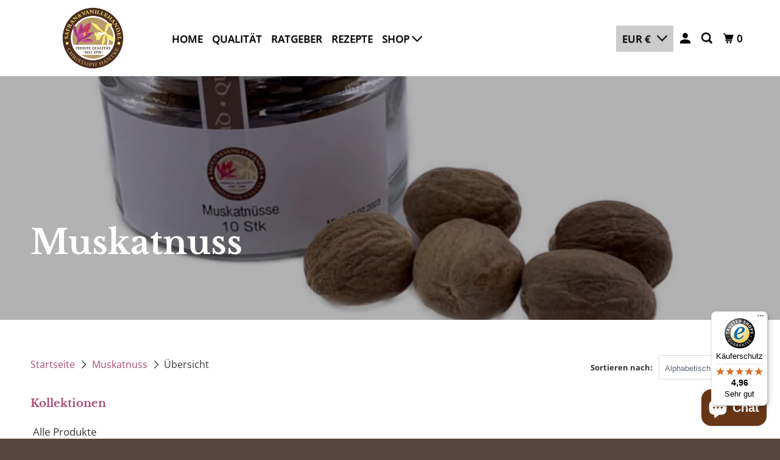

--- FILE ---
content_type: text/html; charset=utf-8
request_url: https://safran-vanille.de/collections/types?q=Muskatnuss
body_size: 43905
content:
<!DOCTYPE html>
<!--[if lt IE 7 ]><html class="ie ie6" lang="de"> <![endif]-->
<!--[if IE 7 ]><html class="ie ie7" lang="de"> <![endif]-->
<!--[if IE 8 ]><html class="ie ie8" lang="de"> <![endif]-->
<!--[if IE 9 ]><html class="ie ie9" lang="de"> <![endif]-->
<!--[if (gte IE 10)|!(IE)]><!--><html lang="de"> <!--<![endif]-->
  <head>
    <script>window['otkConsent']={"ad_user_data":true,"ad_personalization":true,"ad_storage":true,"analytics_storage":true,"functionality_storage":true,"personalization_storage":true,"security_storage":true,"url_passthrough":true,"ads_data_redaction":true};function otValidateDefault(e) { const t = e[0] ?? !1, o = e[1] ?? !1; if (t && "consent" == t && o && "default" == o) { const t = e[2] ?? {}; if (Object.values(t).length) { const e = Object.keys(t), o = Object.values(t).some((e => "granted" == e)), n = e.includes("cst_default"); return !o || o && n } return !0 } if (t && "consent" == t && o && "update" == o) { return Object.keys(e[2]).includes("cst_update") } return !0 } function gtag() { dataLayer.push(arguments) } window.dataLayer = [], window.dataLayer.push = function (...e) { e.forEach((e => { if (otValidateDefault(e)) { const t = e[0] ?? !1, o = e[1] ?? !1, n = e[2] ?? []; if (t && "consent" == t && o && "update" == o && n && Object.keys(n).includes("cst_update")) { const { cst_update: t, ...o } = n; e[2] = { ...o }, Array.prototype.push.call(this, e) } if (t && "consent" == t && o && "default" == o && n && Object.keys(n).includes("cst_default")) { const { cst_default: t, ...o } = n; e[2] = { ...o }, Array.prototype.push.call(this, e) } else Array.prototype.push.call(this, e) } else console.log("gr d", e) })) }, window.OMG_CONSENT_EXTENSION_ENABLED = !1; const otConsentObserver = new MutationObserver((function (e) { for (const t of e) if ("childList" === t.type) { const e = Array.from(t.addedNodes).filter((e => "SCRIPT" === e.tagName && 1 === e.nodeType)); for (const t of e) { const e = t.getAttribute("src"); if (e && e.includes("consentik-ex")) return window.OMG_CONSENT_EXTENSION_ENABLED = !0, void otConsentObserver.disconnect() } } })); otConsentObserver.observe(document.documentElement, { childList: !0, subtree: !0 }), window.dataLayer = window.dataLayer || [], function (e, t) { e.otCookiesGCM = {}, e.otCookiesGCM = { url_passthrough: !1, ads_data_redaction: !1, config: { ad_user_data: "denied", ad_personalization: "denied", ad_storage: "denied", analytics_storage: "denied", functionality_storage: "denied", personalization_storage: "denied", security_storage: "denied", wait_for_update: 500,  } }, gtag("consent", "default", e.otCookiesGCM.config),  addEventListener("DOMContentLoaded", (function () { const o = e.otkConsent; let n = function (e, t) { const o = e + "=", n = decodeURIComponent(t.cookie), a = n.split(";"); for (let e = 0; e < a.length; e++) { let t = a[e]; for (; " " === t.charAt(0);)t = t.substring(1); if (0 === t.indexOf(o)) return t.substring(o.length, t.length) } return "" }("cookiesNotification", t), a = !0; if (n && e.OMG_CONSENT_EXTENSION_ENABLED) { n = JSON.parse(n); const t = n[0].categoriesSelected; a = !t.includes("marketing"), e.otCookiesGCM.config = { ad_user_data: o.ad_user_data && t.includes("marketing") ? "granted" : "denied", ad_personalization: o.ad_personalization && t.includes("marketing") ? "granted" : "denied", ad_storage: o.ad_storage && t.includes("marketing") ? "granted" : "denied", analytics_storage: o.analytics_storage && t.includes("analytics") ? "granted" : "denied", functionality_storage: o.functionality_storage && t.includes("necessary") ? "granted" : "denied", personalization_storage: o.personalization_storage && t.includes("preferences") ? "granted" : "denied", security_storage: o.security_storage && t.includes("necessary") ? "granted" : "denied" }, gtag("consent", "update", { ...e.otCookiesGCM.config, cst_update: "granted" }) } e.otCookiesGCM.ads_data_redaction = e.otkConsent.ads_data_redaction && a, e.otCookiesGCM.url_passthrough = e.otkConsent.url_passthrough, e.otCookiesGCM.ads_data_redaction && gtag("set", "ads_data_redaction", e.otCookiesGCM.ads_data_redaction), e.otCookiesGCM.url_passthrough && gtag("set", "url_passthrough", e.otCookiesGCM.url_passthrough) })) }(window, document);</script>
    <script>function _otkBingConsent(){const t=(e="cookiesNotification",n=["marketing","analytics"],document.cookie.split(";").some((t=>(t=t.trim()).startsWith(e+"=")&&n.some((e=>t.includes(e))))));var e,n;!function(t,e,n){let o="";"string"!=typeof e&&(e=JSON.stringify(e));let i=window.otCookiesExpiredDate;n&&(i=n);let s=new Date;s.setTime(s.getTime()+24*i*60*60*1e3),o="; expires="+s.toUTCString(),document.cookie=t+"="+e+o+"; path=/"}("_uetmsdns",t?0:1),window.uetq.push("consent","default",{ad_storage:"denied"}),t&&window.uetq.push("consent","update",{ad_storage:"granted"})}window.uetq=window.uetq||[],_otkBingConsent();</script>
    <script>window['omegaBlockScopes']={"youtube":false,"google_tag":true,"google_analytics":true,"fb_pixel":true,"tiktok":true,"twitter":false,"pinterest":false,"shopify":true,"web_pixel":true,"custom":false,"custom_include":[]};function otHasMatch(t){const e=Object.entries(window.omegaBlockScopes).reduce(((t,[e,o])=>(o&&"custom"===e?t.push(...window.omegaBlockScopes.custom_include):o&&window.OMG_BLOCK_URL[e]&&t.push(...window.OMG_BLOCK_URL[e]),t)),[]),o=t.getAttribute("src"),n=t.textContent;return e.some((t=>{const e=new RegExp(t);return e.test(o)||e.test(n)}))}window.OMG_EXTENSION_ENABLED=window.OMG_EXTENSION_ENABLED||!0,window.OMG_BLOCK_URL={google_tag:["googletagmanager.com/gtag/destination","googletagmanager.com/gtag/js","googletagmanager.com/gtag/","https://www.googletagmanager.com/gtm.js","googletagmanager.com/gtag/js"],google_analytics:["google-analytics.com"],fb_pixel:["connect.facebook.net","facebook-pixel.js","facebook-pixel-worker.js","infinite-fb-tiktok-pixels","https://optiapps.xyz/resources/js/optiapp-fb-p.js","one-pixel.js"],web_pixel:["/web-pixel"],shopify:["trekkie.storefront"],tiktok:["analytics.tiktok.com/i18n/pixel","tiktok-multi-pixels.js","tiktok-pixel.js"],pinterest:["https://s.pinimg.com/ct/core.js"],youtube:["www.youtube.com","www.youtube-nocookie.com"],vimeo:["player.vimeo.com"],twitter:["static.ads-twitter.com/uwt.js","static.ads-twitter.com/oct.js"],custom:[]},window.otBlockedStorage={scripts:[],iframes:[]};const otObserver=new MutationObserver((function(t){for(const e of t)if("childList"===e.type&&window.OMG_EXTENSION_ENABLED){const t=Array.from(e.addedNodes),o=t.filter((t=>"IFRAME"===t.tagName)),n=t.filter((t=>"SCRIPT"===t.tagName&&1===t.nodeType));for(const t of n)otHasMatch(t)&&(window.otBlockedStorage.scripts.push(t),t.parentElement&&t.parentElement.removeChild(t));for(const t of o)otHasMatch(t)&&(window.otBlockedStorage.iframes.push(t),t.setAttribute("data-src",t.src),t.removeAttribute("src"),t.style.display="none")}}));function otCheckAllowTracking(){if(void 0===t)function t(t){const e=t+"=",o=decodeURIComponent(document.cookie).split(";");for(let t=0;t<o.length;t++){let n=o[t];for(;" "===n.charAt(0);)n=n.substring(1);if(0===n.indexOf(e))return n.substring(e.length,n.length)}return""}let e=t("cookiesNotification",document);if(e){e=JSON.parse(e);const o=e[0].categoriesSelected;return o.includes("marketing")||o.includes("analytics")}}function otDeniedScript(){otObserver.observe(document.documentElement,{childList:!0,subtree:!0})}function otUnlockScript(){if(window.otBlockedStorage.scripts.length>0){for(const[t,e]of window.otBlockedStorage.scripts.entries()){const t=document.createElement("script");t.type=e.type||"application/javascript",e.src?t.src=e.src:t.textContent=e.textContent,document.head.appendChild(t)}window.otBlockedStorage.scripts=[]}window.otBlockedStorage.iframes.length>0&&(window.otBlockedStorage.iframes.forEach((t=>{t.style.display="block",t.src=t.dataset.src,t.removeAttribute("data-src")})),window.otBlockedStorage.iframes=[])}!otCheckAllowTracking()&&window.OMG_EXTENSION_ENABLED&&otObserver.observe(document.documentElement,{childList:!0,subtree:!0}),addEventListener("DOMContentLoaded",(t=>{const e=document.querySelectorAll("script");Array.from(e).find((t=>t.src&&t.src.includes("consentik-ex-")))||(window.OMG_EXTENSION_ENABLED=!1,otUnlockScript())}));</script>  
    <meta charset="utf-8">
    <meta http-equiv="cleartype" content="on">
    <meta name="robots" content="index,follow">

    <meta name="google-site-verification" content="Fjqydq6iICgPpVs0xFgikjYWvMCXw5XMPRHg53R4sto" />
    
    
    <title>Muskatnuss - Safran und Vanille</title>

    

    

<meta name="author" content="Safran und Vanille">
<meta property="og:url" content="https://safran-vanille.de/collections/types?q=muskatnuss">
<meta property="og:site_name" content="Safran und Vanille">




  <meta property="og:type" content="product.group">
  <meta property="og:title" content="Muskatnuss">
  
    
  <meta property="og:image" content="https://safran-vanille.de/cdn/shop/files/CH_Logo_cmyk_oRand_RZ_VEKTOR_600x600.png?v=1614348529">
  <meta property="og:image:secure_url" content="https://safran-vanille.de/cdn/shop/files/CH_Logo_cmyk_oRand_RZ_VEKTOR_600x600.png?v=1614348529">
  <meta property="og:image:width" content="1200">
  <meta property="og:image:height" content="628">

  
  
    
    <meta property="og:image" content="http://safran-vanille.de/cdn/shop/products/Muskatnuss_10_600x.jpg?v=1614784071">
    <meta property="og:image:secure_url" content="https://safran-vanille.de/cdn/shop/products/Muskatnuss_10_600x.jpg?v=1614784071">
  






<meta name="twitter:card" content="summary">



    
    

    <!-- Mobile Specific Metas -->
    <meta name="HandheldFriendly" content="True">
    <meta name="MobileOptimized" content="320">
    <meta name="viewport" content="width=device-width,initial-scale=1">
    <meta name="theme-color" content="#ffffff">

    <!-- Stylesheet for mmenu plugin -->
    <link href="//safran-vanille.de/cdn/shop/t/4/assets/mmenu-styles.scss?v=106496102027375579581603659185" rel="stylesheet" type="text/css" media="all" />

    <!-- Stylesheets for Parallax 4.0.2 -->
    <link href="//safran-vanille.de/cdn/shop/t/4/assets/styles.scss.css?v=80102573578462820051759261622" rel="stylesheet" type="text/css" media="all" />

    
      <link rel="shortcut icon" type="image/x-icon" href="//safran-vanille.de/cdn/shop/files/CH_Logo_cmyk_oRand_RZ_VEKTOR_180x180.png?v=1614348529">
      <link rel="apple-touch-icon" href="//safran-vanille.de/cdn/shop/files/CH_Logo_cmyk_oRand_RZ_VEKTOR_180x180.png?v=1614348529"/>
      <link rel="apple-touch-icon" sizes="72x72" href="//safran-vanille.de/cdn/shop/files/CH_Logo_cmyk_oRand_RZ_VEKTOR_72x72.png?v=1614348529"/>
      <link rel="apple-touch-icon" sizes="114x114" href="//safran-vanille.de/cdn/shop/files/CH_Logo_cmyk_oRand_RZ_VEKTOR_114x114.png?v=1614348529"/>
      <link rel="apple-touch-icon" sizes="180x180" href="//safran-vanille.de/cdn/shop/files/CH_Logo_cmyk_oRand_RZ_VEKTOR_180x180.png?v=1614348529"/>
      <link rel="apple-touch-icon" sizes="228x228" href="//safran-vanille.de/cdn/shop/files/CH_Logo_cmyk_oRand_RZ_VEKTOR_228x228.png?v=1614348529"/>
    

    <link rel="canonical" href="https://safran-vanille.de/collections/types?q=muskatnuss" />

    

    

    <script>
      
Shopify = window.Shopify || {};Shopify.theme_settings = {};Shopify.theme_settings.current_locale = "de";Shopify.theme_settings.shop_url = "https://safran-vanille.de";Shopify.theme_settings.cart_url = "/cart";



Currency = window.Currency || {};


Currency.shop_currency = "EUR";
Currency.default_currency = "USD";
Currency.display_format = "money_format";
Currency.money_format = "€{{amount_with_comma_separator}}";
Currency.money_format_no_currency = "€{{amount_with_comma_separator}}";
Currency.money_format_currency = "€{{amount_with_comma_separator}} EUR";
Currency.native_multi_currency = true;
Currency.shipping_calculator = false;Shopify.translation =Shopify.translation || {};Shopify.translation.newsletter_success_text = "Vielen Dank für den Eintrag in unsere Mailingliste!";Shopify.translation.menu = "Menü";Shopify.translation.search = "Suchen";Shopify.translation.agree_to_terms_warning = "Sie müssen mit den Bestimmungen und Bedingungen zur Kasse zustimmen.";Shopify.translation.cart_discount = "Rabatt";Shopify.translation.edit_cart = "Warenkorb bearbeiten";Shopify.translation.add_to_cart_success = "Translation missing: de.layout.general.add_to_cart_success";Shopify.translation.agree_to_terms_html = "Translation missing: de.cart.general.agree_to_terms_html";Shopify.translation.checkout = "Kasse";Shopify.translation.or = "Translation missing: de.layout.general.or";Shopify.translation.continue_shopping = "Weiter einkaufen";Shopify.translation.empty_cart = "Ihr Warenkorb ist leer";Shopify.translation.subtotal = "Zwischensumme";Shopify.translation.cart_notes = "Hinweis";Shopify.translation.product_add_to_cart_success = "Erfolg";Shopify.translation.product_add_to_cart = "In den Warenkorb";Shopify.translation.product_notify_form_email = "Geben Sie Ihre E-Mail-Adresse ein...";Shopify.translation.product_notify_form_send = "Senden";Shopify.translation.items_left_count_one = "Artikel verblieben";Shopify.translation.items_left_count_other = "Artikel verblieben";Shopify.translation.product_sold_out = "Ausverkauft";Shopify.translation.product_unavailable = "Nicht verfügbar";Shopify.translation.product_notify_form_success = "Vielen Dank! Wir werden Sie benachrichtigen, sobald das Produkt verfügbar ist!";Shopify.routes =Shopify.routes || {};Shopify.routes.cart_url = "/cart";Shopify.media_queries =Shopify.media_queries || {};Shopify.media_queries.small = window.matchMedia( "(max-width: 480px)" );Shopify.media_queries.medium = window.matchMedia( "(max-width: 798px)" );Shopify.media_queries.large = window.matchMedia( "(min-width: 799px)" );Shopify.media_queries.larger = window.matchMedia( "(min-width: 960px)" );Shopify.media_queries.xlarge = window.matchMedia( "(min-width: 1200px)" );Shopify.media_queries.ie10 = window.matchMedia( "all and (-ms-high-contrast: none), (-ms-high-contrast: active)" );Shopify.media_queries.tablet = window.matchMedia( "only screen and (min-width: 768px) and (max-width: 1024px)" );Shopify.device =Shopify.device || {};Shopify.device.hasTouch = window.matchMedia("(any-pointer: coarse)");Shopify.device.hasMouse = window.matchMedia("(any-pointer: fine)");
    </script>

    <script src="//safran-vanille.de/cdn/shop/t/4/assets/app.js?v=10884585379481874281603667015" type="text/javascript"></script>

    <script>window.performance && window.performance.mark && window.performance.mark('shopify.content_for_header.start');</script><meta name="google-site-verification" content="dw0LOkEriSt_7kKv-BgVRvKcL7n3NTfpPkb8FTsCwew">
<meta name="google-site-verification" content="McKNf6JjrbXtK2ZxDBAmRq1V0v_9L0tvIE0kc279ECk">
<meta id="shopify-digital-wallet" name="shopify-digital-wallet" content="/41827139733/digital_wallets/dialog">
<meta name="shopify-checkout-api-token" content="3cb88fb7d5557fa417777637d1839652">
<meta id="in-context-paypal-metadata" data-shop-id="41827139733" data-venmo-supported="false" data-environment="production" data-locale="de_DE" data-paypal-v4="true" data-currency="EUR">
<script async="async" src="/checkouts/internal/preloads.js?locale=de-DE"></script>
<link rel="preconnect" href="https://shop.app" crossorigin="anonymous">
<script async="async" src="https://shop.app/checkouts/internal/preloads.js?locale=de-DE&shop_id=41827139733" crossorigin="anonymous"></script>
<script id="apple-pay-shop-capabilities" type="application/json">{"shopId":41827139733,"countryCode":"DE","currencyCode":"EUR","merchantCapabilities":["supports3DS"],"merchantId":"gid:\/\/shopify\/Shop\/41827139733","merchantName":"Safran und Vanille","requiredBillingContactFields":["postalAddress","email"],"requiredShippingContactFields":["postalAddress","email"],"shippingType":"shipping","supportedNetworks":["visa","maestro","masterCard","amex"],"total":{"type":"pending","label":"Safran und Vanille","amount":"1.00"},"shopifyPaymentsEnabled":true,"supportsSubscriptions":true}</script>
<script id="shopify-features" type="application/json">{"accessToken":"3cb88fb7d5557fa417777637d1839652","betas":["rich-media-storefront-analytics"],"domain":"safran-vanille.de","predictiveSearch":true,"shopId":41827139733,"locale":"de"}</script>
<script>var Shopify = Shopify || {};
Shopify.shop = "safran-und-vanille.myshopify.com";
Shopify.locale = "de";
Shopify.currency = {"active":"EUR","rate":"1.0"};
Shopify.country = "DE";
Shopify.theme = {"name":"Parallax","id":114585567381,"schema_name":"Parallax","schema_version":"4.0.2","theme_store_id":688,"role":"main"};
Shopify.theme.handle = "null";
Shopify.theme.style = {"id":null,"handle":null};
Shopify.cdnHost = "safran-vanille.de/cdn";
Shopify.routes = Shopify.routes || {};
Shopify.routes.root = "/";</script>
<script type="module">!function(o){(o.Shopify=o.Shopify||{}).modules=!0}(window);</script>
<script>!function(o){function n(){var o=[];function n(){o.push(Array.prototype.slice.apply(arguments))}return n.q=o,n}var t=o.Shopify=o.Shopify||{};t.loadFeatures=n(),t.autoloadFeatures=n()}(window);</script>
<script>
  window.ShopifyPay = window.ShopifyPay || {};
  window.ShopifyPay.apiHost = "shop.app\/pay";
  window.ShopifyPay.redirectState = null;
</script>
<script id="shop-js-analytics" type="application/json">{"pageType":"collection"}</script>
<script defer="defer" async type="module" src="//safran-vanille.de/cdn/shopifycloud/shop-js/modules/v2/client.init-shop-cart-sync_KNlu3ypL.de.esm.js"></script>
<script defer="defer" async type="module" src="//safran-vanille.de/cdn/shopifycloud/shop-js/modules/v2/chunk.common_SKKNcA3B.esm.js"></script>
<script type="module">
  await import("//safran-vanille.de/cdn/shopifycloud/shop-js/modules/v2/client.init-shop-cart-sync_KNlu3ypL.de.esm.js");
await import("//safran-vanille.de/cdn/shopifycloud/shop-js/modules/v2/chunk.common_SKKNcA3B.esm.js");

  window.Shopify.SignInWithShop?.initShopCartSync?.({"fedCMEnabled":true,"windoidEnabled":true});

</script>
<script>
  window.Shopify = window.Shopify || {};
  if (!window.Shopify.featureAssets) window.Shopify.featureAssets = {};
  window.Shopify.featureAssets['shop-js'] = {"shop-cart-sync":["modules/v2/client.shop-cart-sync_k8i4GZj8.de.esm.js","modules/v2/chunk.common_SKKNcA3B.esm.js"],"init-fed-cm":["modules/v2/client.init-fed-cm_D0BjbGtx.de.esm.js","modules/v2/chunk.common_SKKNcA3B.esm.js"],"init-shop-email-lookup-coordinator":["modules/v2/client.init-shop-email-lookup-coordinator_C1Mn5gmY.de.esm.js","modules/v2/chunk.common_SKKNcA3B.esm.js"],"shop-cash-offers":["modules/v2/client.shop-cash-offers_B3whTqcF.de.esm.js","modules/v2/chunk.common_SKKNcA3B.esm.js","modules/v2/chunk.modal_DkIG3Fgw.esm.js"],"shop-button":["modules/v2/client.shop-button_D_RfUj15.de.esm.js","modules/v2/chunk.common_SKKNcA3B.esm.js"],"init-windoid":["modules/v2/client.init-windoid_8jeYy5EL.de.esm.js","modules/v2/chunk.common_SKKNcA3B.esm.js"],"avatar":["modules/v2/client.avatar_BTnouDA3.de.esm.js"],"init-shop-cart-sync":["modules/v2/client.init-shop-cart-sync_KNlu3ypL.de.esm.js","modules/v2/chunk.common_SKKNcA3B.esm.js"],"shop-toast-manager":["modules/v2/client.shop-toast-manager_BgCuCmrO.de.esm.js","modules/v2/chunk.common_SKKNcA3B.esm.js"],"pay-button":["modules/v2/client.pay-button_CjdnaBv_.de.esm.js","modules/v2/chunk.common_SKKNcA3B.esm.js"],"shop-login-button":["modules/v2/client.shop-login-button_CEUlukBc.de.esm.js","modules/v2/chunk.common_SKKNcA3B.esm.js","modules/v2/chunk.modal_DkIG3Fgw.esm.js"],"init-customer-accounts-sign-up":["modules/v2/client.init-customer-accounts-sign-up_DzHMkW24.de.esm.js","modules/v2/client.shop-login-button_CEUlukBc.de.esm.js","modules/v2/chunk.common_SKKNcA3B.esm.js","modules/v2/chunk.modal_DkIG3Fgw.esm.js"],"init-shop-for-new-customer-accounts":["modules/v2/client.init-shop-for-new-customer-accounts_YhlXPR3_.de.esm.js","modules/v2/client.shop-login-button_CEUlukBc.de.esm.js","modules/v2/chunk.common_SKKNcA3B.esm.js","modules/v2/chunk.modal_DkIG3Fgw.esm.js"],"init-customer-accounts":["modules/v2/client.init-customer-accounts_OI3KPqOS.de.esm.js","modules/v2/client.shop-login-button_CEUlukBc.de.esm.js","modules/v2/chunk.common_SKKNcA3B.esm.js","modules/v2/chunk.modal_DkIG3Fgw.esm.js"],"shop-follow-button":["modules/v2/client.shop-follow-button_hOj2EoVV.de.esm.js","modules/v2/chunk.common_SKKNcA3B.esm.js","modules/v2/chunk.modal_DkIG3Fgw.esm.js"],"lead-capture":["modules/v2/client.lead-capture_BxEnh2Kl.de.esm.js","modules/v2/chunk.common_SKKNcA3B.esm.js","modules/v2/chunk.modal_DkIG3Fgw.esm.js"],"checkout-modal":["modules/v2/client.checkout-modal_BXOrYBqT.de.esm.js","modules/v2/chunk.common_SKKNcA3B.esm.js","modules/v2/chunk.modal_DkIG3Fgw.esm.js"],"shop-login":["modules/v2/client.shop-login_C0yXGVIT.de.esm.js","modules/v2/chunk.common_SKKNcA3B.esm.js","modules/v2/chunk.modal_DkIG3Fgw.esm.js"],"payment-terms":["modules/v2/client.payment-terms_DLEnrQGV.de.esm.js","modules/v2/chunk.common_SKKNcA3B.esm.js","modules/v2/chunk.modal_DkIG3Fgw.esm.js"]};
</script>
<script>(function() {
  var isLoaded = false;
  function asyncLoad() {
    if (isLoaded) return;
    isLoaded = true;
    var urls = ["https:\/\/static.klaviyo.com\/onsite\/js\/klaviyo.js?company_id=WRLBYj\u0026shop=safran-und-vanille.myshopify.com","https:\/\/static.klaviyo.com\/onsite\/js\/klaviyo.js?company_id=WRLBYj\u0026shop=safran-und-vanille.myshopify.com","https:\/\/tseish-app.connect.trustedshops.com\/esc.js?apiBaseUrl=aHR0cHM6Ly90c2Vpc2gtYXBwLmNvbm5lY3QudHJ1c3RlZHNob3BzLmNvbQ==\u0026instanceId=c2FmcmFuLXVuZC12YW5pbGxlLm15c2hvcGlmeS5jb20=\u0026shop=safran-und-vanille.myshopify.com"];
    for (var i = 0; i < urls.length; i++) {
      var s = document.createElement('script');
      s.type = 'text/javascript';
      s.async = true;
      s.src = urls[i];
      var x = document.getElementsByTagName('script')[0];
      x.parentNode.insertBefore(s, x);
    }
  };
  if(window.attachEvent) {
    window.attachEvent('onload', asyncLoad);
  } else {
    window.addEventListener('load', asyncLoad, false);
  }
})();</script>
<script id="__st">var __st={"a":41827139733,"offset":3600,"reqid":"57d99e27-7c14-435d-bc09-7992623a27ff-1767637792","pageurl":"safran-vanille.de\/collections\/types?q=Muskatnuss","u":"8ac4f095209c","p":"types"};</script>
<script>window.ShopifyPaypalV4VisibilityTracking = true;</script>
<script id="captcha-bootstrap">!function(){'use strict';const t='contact',e='account',n='new_comment',o=[[t,t],['blogs',n],['comments',n],[t,'customer']],c=[[e,'customer_login'],[e,'guest_login'],[e,'recover_customer_password'],[e,'create_customer']],r=t=>t.map((([t,e])=>`form[action*='/${t}']:not([data-nocaptcha='true']) input[name='form_type'][value='${e}']`)).join(','),a=t=>()=>t?[...document.querySelectorAll(t)].map((t=>t.form)):[];function s(){const t=[...o],e=r(t);return a(e)}const i='password',u='form_key',d=['recaptcha-v3-token','g-recaptcha-response','h-captcha-response',i],f=()=>{try{return window.sessionStorage}catch{return}},m='__shopify_v',_=t=>t.elements[u];function p(t,e,n=!1){try{const o=window.sessionStorage,c=JSON.parse(o.getItem(e)),{data:r}=function(t){const{data:e,action:n}=t;return t[m]||n?{data:e,action:n}:{data:t,action:n}}(c);for(const[e,n]of Object.entries(r))t.elements[e]&&(t.elements[e].value=n);n&&o.removeItem(e)}catch(o){console.error('form repopulation failed',{error:o})}}const l='form_type',E='cptcha';function T(t){t.dataset[E]=!0}const w=window,h=w.document,L='Shopify',v='ce_forms',y='captcha';let A=!1;((t,e)=>{const n=(g='f06e6c50-85a8-45c8-87d0-21a2b65856fe',I='https://cdn.shopify.com/shopifycloud/storefront-forms-hcaptcha/ce_storefront_forms_captcha_hcaptcha.v1.5.2.iife.js',D={infoText:'Durch hCaptcha geschützt',privacyText:'Datenschutz',termsText:'Allgemeine Geschäftsbedingungen'},(t,e,n)=>{const o=w[L][v],c=o.bindForm;if(c)return c(t,g,e,D).then(n);var r;o.q.push([[t,g,e,D],n]),r=I,A||(h.body.append(Object.assign(h.createElement('script'),{id:'captcha-provider',async:!0,src:r})),A=!0)});var g,I,D;w[L]=w[L]||{},w[L][v]=w[L][v]||{},w[L][v].q=[],w[L][y]=w[L][y]||{},w[L][y].protect=function(t,e){n(t,void 0,e),T(t)},Object.freeze(w[L][y]),function(t,e,n,w,h,L){const[v,y,A,g]=function(t,e,n){const i=e?o:[],u=t?c:[],d=[...i,...u],f=r(d),m=r(i),_=r(d.filter((([t,e])=>n.includes(e))));return[a(f),a(m),a(_),s()]}(w,h,L),I=t=>{const e=t.target;return e instanceof HTMLFormElement?e:e&&e.form},D=t=>v().includes(t);t.addEventListener('submit',(t=>{const e=I(t);if(!e)return;const n=D(e)&&!e.dataset.hcaptchaBound&&!e.dataset.recaptchaBound,o=_(e),c=g().includes(e)&&(!o||!o.value);(n||c)&&t.preventDefault(),c&&!n&&(function(t){try{if(!f())return;!function(t){const e=f();if(!e)return;const n=_(t);if(!n)return;const o=n.value;o&&e.removeItem(o)}(t);const e=Array.from(Array(32),(()=>Math.random().toString(36)[2])).join('');!function(t,e){_(t)||t.append(Object.assign(document.createElement('input'),{type:'hidden',name:u})),t.elements[u].value=e}(t,e),function(t,e){const n=f();if(!n)return;const o=[...t.querySelectorAll(`input[type='${i}']`)].map((({name:t})=>t)),c=[...d,...o],r={};for(const[a,s]of new FormData(t).entries())c.includes(a)||(r[a]=s);n.setItem(e,JSON.stringify({[m]:1,action:t.action,data:r}))}(t,e)}catch(e){console.error('failed to persist form',e)}}(e),e.submit())}));const S=(t,e)=>{t&&!t.dataset[E]&&(n(t,e.some((e=>e===t))),T(t))};for(const o of['focusin','change'])t.addEventListener(o,(t=>{const e=I(t);D(e)&&S(e,y())}));const B=e.get('form_key'),M=e.get(l),P=B&&M;t.addEventListener('DOMContentLoaded',(()=>{const t=y();if(P)for(const e of t)e.elements[l].value===M&&p(e,B);[...new Set([...A(),...v().filter((t=>'true'===t.dataset.shopifyCaptcha))])].forEach((e=>S(e,t)))}))}(h,new URLSearchParams(w.location.search),n,t,e,['guest_login'])})(!0,!0)}();</script>
<script integrity="sha256-4kQ18oKyAcykRKYeNunJcIwy7WH5gtpwJnB7kiuLZ1E=" data-source-attribution="shopify.loadfeatures" defer="defer" src="//safran-vanille.de/cdn/shopifycloud/storefront/assets/storefront/load_feature-a0a9edcb.js" crossorigin="anonymous"></script>
<script crossorigin="anonymous" defer="defer" src="//safran-vanille.de/cdn/shopifycloud/storefront/assets/shopify_pay/storefront-65b4c6d7.js?v=20250812"></script>
<script data-source-attribution="shopify.dynamic_checkout.dynamic.init">var Shopify=Shopify||{};Shopify.PaymentButton=Shopify.PaymentButton||{isStorefrontPortableWallets:!0,init:function(){window.Shopify.PaymentButton.init=function(){};var t=document.createElement("script");t.src="https://safran-vanille.de/cdn/shopifycloud/portable-wallets/latest/portable-wallets.de.js",t.type="module",document.head.appendChild(t)}};
</script>
<script data-source-attribution="shopify.dynamic_checkout.buyer_consent">
  function portableWalletsHideBuyerConsent(e){var t=document.getElementById("shopify-buyer-consent"),n=document.getElementById("shopify-subscription-policy-button");t&&n&&(t.classList.add("hidden"),t.setAttribute("aria-hidden","true"),n.removeEventListener("click",e))}function portableWalletsShowBuyerConsent(e){var t=document.getElementById("shopify-buyer-consent"),n=document.getElementById("shopify-subscription-policy-button");t&&n&&(t.classList.remove("hidden"),t.removeAttribute("aria-hidden"),n.addEventListener("click",e))}window.Shopify?.PaymentButton&&(window.Shopify.PaymentButton.hideBuyerConsent=portableWalletsHideBuyerConsent,window.Shopify.PaymentButton.showBuyerConsent=portableWalletsShowBuyerConsent);
</script>
<script>
  function portableWalletsCleanup(e){e&&e.src&&console.error("Failed to load portable wallets script "+e.src);var t=document.querySelectorAll("shopify-accelerated-checkout .shopify-payment-button__skeleton, shopify-accelerated-checkout-cart .wallet-cart-button__skeleton"),e=document.getElementById("shopify-buyer-consent");for(let e=0;e<t.length;e++)t[e].remove();e&&e.remove()}function portableWalletsNotLoadedAsModule(e){e instanceof ErrorEvent&&"string"==typeof e.message&&e.message.includes("import.meta")&&"string"==typeof e.filename&&e.filename.includes("portable-wallets")&&(window.removeEventListener("error",portableWalletsNotLoadedAsModule),window.Shopify.PaymentButton.failedToLoad=e,"loading"===document.readyState?document.addEventListener("DOMContentLoaded",window.Shopify.PaymentButton.init):window.Shopify.PaymentButton.init())}window.addEventListener("error",portableWalletsNotLoadedAsModule);
</script>

<script type="module" src="https://safran-vanille.de/cdn/shopifycloud/portable-wallets/latest/portable-wallets.de.js" onError="portableWalletsCleanup(this)" crossorigin="anonymous"></script>
<script nomodule>
  document.addEventListener("DOMContentLoaded", portableWalletsCleanup);
</script>

<link id="shopify-accelerated-checkout-styles" rel="stylesheet" media="screen" href="https://safran-vanille.de/cdn/shopifycloud/portable-wallets/latest/accelerated-checkout-backwards-compat.css" crossorigin="anonymous">
<style id="shopify-accelerated-checkout-cart">
        #shopify-buyer-consent {
  margin-top: 1em;
  display: inline-block;
  width: 100%;
}

#shopify-buyer-consent.hidden {
  display: none;
}

#shopify-subscription-policy-button {
  background: none;
  border: none;
  padding: 0;
  text-decoration: underline;
  font-size: inherit;
  cursor: pointer;
}

#shopify-subscription-policy-button::before {
  box-shadow: none;
}

      </style>

<script>window.performance && window.performance.mark && window.performance.mark('shopify.content_for_header.end');</script>

    <noscript>
      <style>

        .slides > li:first-child { display: block; }
        .image__fallback {
          width: 100vw;
          display: block !important;
          max-width: 100vw !important;
          margin-bottom: 0;
        }

        .no-js-only {
          display: inherit !important;
        }

        .icon-cart.cart-button {
          display: none;
        }

        .lazyload,
        .cart_page_image img {
          opacity: 1;
          -webkit-filter: blur(0);
          filter: blur(0);
        }

        .banner__text .container {
          background-color: transparent;
        }

        .animate_right,
        .animate_left,
        .animate_up,
        .animate_down {
          opacity: 1;
        }

        .flexslider .slides>li {
          display: block;
        }

        .product_section .product_form {
          opacity: 1;
        }

        .multi_select,
        form .select {
          display: block !important;
        }

        .swatch_options {
          display: none;
        }

        .parallax__wrap .banner__text {
          position: absolute;
          margin-left: auto;
          margin-right: auto;
          left: 0;
          right: 0;
          bottom: 0;
          top: 0;
          display: -webkit-box;
          display: -ms-flexbox;
          display: flex;
          -webkit-box-align: center;
          -ms-flex-align: center;
          align-items: center;
          -webkit-box-pack: center;
          -ms-flex-pack: center;
          justify-content: center;
        }

        .parallax__wrap .image__fallback {
          max-height: 1000px;
          -o-object-fit: cover;
          object-fit: cover;
        }

      </style>
    </noscript>

  <!-- BEGIN app block: shopify://apps/consentik-cookie/blocks/omega-cookies-notification/13cba824-a338-452e-9b8e-c83046a79f21 --><script type="text/javascript" src="https://cdn.shopify.com/extensions/019b73dc-e942-793b-9046-31b47d0fd4b5/consentik-ex-202512311703/assets/jQueryOT.min.js" defer></script>

<script>
    window.otCKAppData = {};
    var otCKRequestDataInfo = {};
    var otCKRootLink = '';
    var otCKSettings = {};
    window.OCBCookies = []
    window.OCBCategories = []
    window['otkConsent'] = window['otkConsent'] || {};
    window.otJQuerySource = "https://cdn.shopify.com/extensions/019b73dc-e942-793b-9046-31b47d0fd4b5/consentik-ex-202512311703/assets/jQueryOT.min.js"
</script>



    <script>
        console.log('UN ACTIVE CROSS', )
        function __remvoveCookie(name) {
            document.cookie = name + '=; expires=Thu, 01 Jan 1970 00:00:00 UTC; path=/;';
        }

        __remvoveCookie('__cross_accepted');
    </script>




    <script>
        otCKRequestDataInfo = {"requiredLoginText":"Please login to request","requestSendingText":"Request sending...","requestSentText":"Request sent","isGoogleLogged":false};
    </script>


    <script>
        let otCKEnableDebugger = 0;
    </script>




    <script>
        window.cstCookiesData = {"rootLink":"https://apps.consentik.com/consentik","cookies":[{"id":13649650,"cookie_status":true,"cookie_name":"_ab","cookie_description":"Used in connection with access to admin.","category_id":38461,"platform":"Shopify","domain":"shopify.com","retention_period":"session","privacy_link":null,"wildcard":false,"expired_time":"session","type":null},{"id":13649651,"cookie_status":true,"cookie_name":"_secure_session_id","cookie_description":"Used in connection with navigation through a storefront.\r\n","category_id":38461,"platform":"Shopify","domain":"shopify.com","retention_period":"session","privacy_link":null,"wildcard":false,"expired_time":"session","type":null},{"id":13649652,"cookie_status":true,"cookie_name":"Cart","cookie_description":"Used in connection with shopping cart.\r\n","category_id":38461,"platform":"Shopify","domain":"shopify.com","retention_period":"14 days","privacy_link":null,"wildcard":false,"expired_time":"14 days","type":null},{"id":13649653,"cookie_status":true,"cookie_name":"cart_currency","cookie_description":"Used in connection with shopping cart.\r\n","category_id":38461,"platform":"Shopify","domain":"shopify.com","retention_period":"14 days","privacy_link":null,"wildcard":false,"expired_time":"14 days","type":null},{"id":13649654,"cookie_status":true,"cookie_name":"cart_sig","cookie_description":"Used in connection with checkout.\r\n","category_id":38461,"platform":"Shopify","domain":"shopify.com","retention_period":"14 days","privacy_link":null,"wildcard":false,"expired_time":"14 days","type":null},{"id":13649655,"cookie_status":true,"cookie_name":"cart_ts","cookie_description":"Used in connection with checkout.\r\n","category_id":38461,"platform":"Shopify","domain":"shopify.com","retention_period":"14 days","privacy_link":null,"wildcard":false,"expired_time":"14 days","type":null},{"id":13649656,"cookie_status":true,"cookie_name":"cart_ver","cookie_description":"Used in connection with shopping cart.\r\n","category_id":38461,"platform":"Shopify","domain":"","retention_period":"2 weeks","privacy_link":null,"wildcard":false,"expired_time":"2 weeks","type":null},{"id":13649657,"cookie_status":true,"cookie_name":"checkout","cookie_description":"Used in connection with checkout.\r\n","category_id":38461,"platform":null,"domain":null,"retention_period":null,"privacy_link":null,"wildcard":false,"expired_time":null,"type":null},{"id":13649658,"cookie_status":true,"cookie_name":"checkout_token","cookie_description":"Used in connection with checkout.\r\n","category_id":38461,"platform":"Shopify","domain":"shopify.com","retention_period":"14 days","privacy_link":null,"wildcard":false,"expired_time":"14 days","type":null},{"id":13649659,"cookie_status":true,"cookie_name":"cookietest","cookie_description":"Used in connection with navigation through a storefront.\r\n","category_id":38461,"platform":null,"domain":null,"retention_period":null,"privacy_link":null,"wildcard":false,"expired_time":null,"type":null},{"id":13649660,"cookie_status":true,"cookie_name":"master_device_id","cookie_description":"Used in connection with merchant login.\r\n","category_id":38461,"platform":null,"domain":null,"retention_period":null,"privacy_link":null,"wildcard":false,"expired_time":null,"type":null},{"id":13649661,"cookie_status":true,"cookie_name":"previous_checkout_token\t","cookie_description":"Used in connection with checkout.\r\n","category_id":38461,"platform":null,"domain":null,"retention_period":null,"privacy_link":null,"wildcard":false,"expired_time":null,"type":null},{"id":13649662,"cookie_status":true,"cookie_name":"previous_step","cookie_description":"Used in connection with checkout.\r\n","category_id":38461,"platform":null,"domain":null,"retention_period":null,"privacy_link":null,"wildcard":false,"expired_time":null,"type":null},{"id":13649663,"cookie_status":true,"cookie_name":"remember_me","cookie_description":"Used in connection with checkout.\r\n","category_id":38461,"platform":null,"domain":null,"retention_period":null,"privacy_link":null,"wildcard":false,"expired_time":null,"type":null},{"id":13649664,"cookie_status":true,"cookie_name":"Secret","cookie_description":"Used in connection with checkout.\r\n","category_id":38461,"platform":"Shopify","domain":"shopify.com","retention_period":"14 days","privacy_link":null,"wildcard":false,"expired_time":"14 days","type":null},{"id":13649665,"cookie_status":true,"cookie_name":"Secure_customer_sig","cookie_description":"Used in connection with customer login.\r\n","category_id":38461,"platform":"Shopify","domain":"shopify.com","retention_period":"2 years","privacy_link":null,"wildcard":false,"expired_time":"2 years","type":null},{"id":13649666,"cookie_status":true,"cookie_name":"storefront_digest","cookie_description":"Used in connection with customer login.\r\n","category_id":38461,"platform":"Shopify","domain":"shopify.com","retention_period":"2 years","privacy_link":null,"wildcard":false,"expired_time":"2 years","type":null},{"id":13649667,"cookie_status":true,"cookie_name":"_shopify_country\t","cookie_description":"Used in connection with checkout.\r\n","category_id":38461,"platform":null,"domain":null,"retention_period":null,"privacy_link":null,"wildcard":false,"expired_time":null,"type":null},{"id":13649668,"cookie_status":true,"cookie_name":"_shopify_m","cookie_description":"Used for managing customer privacy settings.\r\n","category_id":38461,"platform":null,"domain":null,"retention_period":null,"privacy_link":null,"wildcard":false,"expired_time":null,"type":null},{"id":13649669,"cookie_status":true,"cookie_name":"_shopify_tm","cookie_description":"Used for managing customer privacy settings.\r\n","category_id":38461,"platform":null,"domain":null,"retention_period":null,"privacy_link":null,"wildcard":false,"expired_time":null,"type":null},{"id":13649670,"cookie_status":true,"cookie_name":"_shopify_tw","cookie_description":"Used for managing customer privacy settings.\r\n","category_id":38461,"platform":null,"domain":null,"retention_period":null,"privacy_link":null,"wildcard":false,"expired_time":null,"type":null},{"id":13649671,"cookie_status":true,"cookie_name":"_storefront_u","cookie_description":"Used to facilitate updating customer account information.","category_id":38461,"platform":null,"domain":null,"retention_period":null,"privacy_link":null,"wildcard":false,"expired_time":null,"type":null},{"id":13649672,"cookie_status":true,"cookie_name":"_tracking_consent","cookie_description":"Tracking preferences.\r\n","category_id":38461,"platform":"Shopify","domain":"shopify.com","retention_period":"2 years","privacy_link":null,"wildcard":false,"expired_time":"2 years","type":null},{"id":13649673,"cookie_status":true,"cookie_name":"tracked_start_checkout\t","cookie_description":"Used in connection with checkout.\r\n","category_id":38461,"platform":null,"domain":null,"retention_period":null,"privacy_link":null,"wildcard":false,"expired_time":null,"type":null},{"id":13649674,"cookie_status":true,"cookie_name":"_Brochure_session","cookie_description":"Used in connection with browsing through site.\r\n","category_id":38461,"platform":"Shopify","domain":"shopify.com","retention_period":"2 years","privacy_link":null,"wildcard":false,"expired_time":"2 years","type":null},{"id":13649675,"cookie_status":true,"cookie_name":"identity_state","cookie_description":"Used in connection with customer authentication","category_id":38461,"platform":null,"domain":null,"retention_period":null,"privacy_link":null,"wildcard":false,"expired_time":null,"type":null},{"id":13649676,"cookie_status":true,"cookie_name":"identity_state_<<id>>","cookie_description":"Used in connection with customer authentication","category_id":38461,"platform":null,"domain":null,"retention_period":null,"privacy_link":null,"wildcard":false,"expired_time":null,"type":null},{"id":13649677,"cookie_status":true,"cookie_name":"identity_customer_account_number","cookie_description":"Used in connection with customer authentication","category_id":38461,"platform":null,"domain":null,"retention_period":null,"privacy_link":null,"wildcard":false,"expired_time":null,"type":null},{"id":13649678,"cookie_status":true,"cookie_name":"_customer_account_shop_sessions","cookie_description":"Used in combination with the _secure_account_session_id cookie to track a user's session for new customer accounts\t","category_id":38461,"platform":null,"domain":null,"retention_period":null,"privacy_link":null,"wildcard":false,"expired_time":null,"type":null},{"id":13649679,"cookie_status":true,"cookie_name":"_secure_account_session_id","cookie_description":"Used to track a user's session for new customer accounts","category_id":38461,"platform":null,"domain":null,"retention_period":null,"privacy_link":null,"wildcard":false,"expired_time":null,"type":null},{"id":13649680,"cookie_status":true,"cookie_name":"_cmp_a","cookie_description":"Used for managing customer privacy settings.","category_id":38461,"platform":"Shopify","domain":"","retention_period":"1 day","privacy_link":null,"wildcard":false,"expired_time":"1 day","type":null},{"id":13649681,"cookie_status":true,"cookie_name":"c","cookie_description":"Used in connection with checkout.","category_id":38461,"platform":"Adform","domain":"adform.net (3rd party)","retention_period":"60 days till 3650 days","privacy_link":null,"wildcard":false,"expired_time":"60 days till 3650 days","type":null},{"id":13649682,"cookie_status":true,"cookie_name":"customer_account_locale","cookie_description":"Used in connection with new customer accounts","category_id":38461,"platform":null,"domain":null,"retention_period":null,"privacy_link":null,"wildcard":false,"expired_time":null,"type":null},{"id":13649683,"cookie_status":true,"cookie_name":"dynamic_checkout_shown_on_cart","cookie_description":"Dient der Shop-Funktionalität, um den Einkauf und die Bezahlfunktion zu gewährleisten.","category_id":38461,"platform":"Shopify","domain":"shopify.com","retention_period":"30 minutes","privacy_link":null,"wildcard":false,"expired_time":"30 minutes","type":null},{"id":13649684,"cookie_status":true,"cookie_name":"hide_shopify_pay_for_checkout","cookie_description":"Used in connection with checkout.","category_id":38461,"platform":null,"domain":null,"retention_period":null,"privacy_link":null,"wildcard":false,"expired_time":null,"type":null},{"id":13649685,"cookie_status":true,"cookie_name":"keep_alive","cookie_description":"Used in connection with buyer localization.","category_id":38461,"platform":"Shopify","domain":"shopify.com","retention_period":"14 weeks","privacy_link":null,"wildcard":false,"expired_time":"14 weeks","type":null},{"id":13649686,"cookie_status":true,"cookie_name":"discount_code","cookie_description":"Used in connection with checkout.","category_id":38461,"platform":null,"domain":null,"retention_period":null,"privacy_link":null,"wildcard":false,"expired_time":null,"type":null},{"id":13649687,"cookie_status":true,"cookie_name":"shopify_pay","cookie_description":"Used in connection with checkout.","category_id":38461,"platform":null,"domain":null,"retention_period":null,"privacy_link":null,"wildcard":false,"expired_time":null,"type":null},{"id":13649688,"cookie_status":true,"cookie_name":"shopify_pay_redirect","cookie_description":"Used in connection with checkout.","category_id":38461,"platform":"Shopify","domain":"shopify.com","retention_period":"30 minutes, 3w or 1y depending on value","privacy_link":null,"wildcard":false,"expired_time":"30 minutes, 3w or 1y depending on value","type":null},{"id":13649689,"cookie_status":true,"cookie_name":"shop_pay_accelerated","cookie_description":"Used in connection with checkout.","category_id":38461,"platform":null,"domain":null,"retention_period":null,"privacy_link":null,"wildcard":false,"expired_time":null,"type":null},{"id":13649690,"cookie_status":true,"cookie_name":"source_name","cookie_description":"Used in combination with mobile apps to provide custom checkout behavior, when viewing a store from within a compatible mobile app.","category_id":38461,"platform":null,"domain":null,"retention_period":null,"privacy_link":null,"wildcard":false,"expired_time":null,"type":null},{"id":13649691,"cookie_status":true,"cookie_name":"checkout_session_lookup","cookie_description":"Used in connection with checkout.","category_id":38461,"platform":"Shopify","domain":"","retention_period":"3 weeks","privacy_link":null,"wildcard":false,"expired_time":"3 weeks","type":null},{"id":13649692,"cookie_status":true,"cookie_name":"checkout_prefill","cookie_description":"Used in connection with checkout.","category_id":38461,"platform":null,"domain":null,"retention_period":null,"privacy_link":null,"wildcard":false,"expired_time":null,"type":null},{"id":13649693,"cookie_status":true,"cookie_name":"checkout_queue_token","cookie_description":"Used in connection with checkout.","category_id":38461,"platform":null,"domain":null,"retention_period":null,"privacy_link":null,"wildcard":false,"expired_time":null,"type":null},{"id":13649694,"cookie_status":true,"cookie_name":"checkout_queue_checkout_token","cookie_description":"Used in connection with checkout.","category_id":38461,"platform":null,"domain":null,"retention_period":null,"privacy_link":null,"wildcard":false,"expired_time":null,"type":null},{"id":13649695,"cookie_status":true,"cookie_name":"checkout_worker_session","cookie_description":"Used in connection with checkout.","category_id":38461,"platform":null,"domain":null,"retention_period":null,"privacy_link":null,"wildcard":false,"expired_time":null,"type":null},{"id":13649696,"cookie_status":true,"cookie_name":"checkout_session_token","cookie_description":"Used in connection with checkout.","category_id":38461,"platform":"Shopify","domain":"","retention_period":"3 weeks","privacy_link":null,"wildcard":false,"expired_time":"3 weeks","type":null},{"id":13649697,"cookie_status":true,"cookie_name":"order","cookie_description":"Used in connection with order status page.","category_id":38461,"platform":null,"domain":null,"retention_period":null,"privacy_link":null,"wildcard":false,"expired_time":null,"type":null},{"id":13649698,"cookie_status":true,"cookie_name":"identity-state","cookie_description":"Used in connection with customer authentication","category_id":38461,"platform":null,"domain":null,"retention_period":null,"privacy_link":null,"wildcard":false,"expired_time":null,"type":null},{"id":13649699,"cookie_status":true,"cookie_name":"card_update_verification_id","cookie_description":"Used in connection with checkout.","category_id":38461,"platform":null,"domain":null,"retention_period":null,"privacy_link":null,"wildcard":false,"expired_time":null,"type":null},{"id":13649700,"cookie_status":true,"cookie_name":"customer_account_new_login","cookie_description":"Used in connection with customer authentication","category_id":38461,"platform":null,"domain":null,"retention_period":null,"privacy_link":null,"wildcard":false,"expired_time":null,"type":null},{"id":13649701,"cookie_status":true,"cookie_name":"customer_account_preview","cookie_description":"Used in connection with customer authentication","category_id":38461,"platform":null,"domain":null,"retention_period":null,"privacy_link":null,"wildcard":false,"expired_time":null,"type":null},{"id":13649702,"cookie_status":true,"cookie_name":"customer_payment_method","cookie_description":"Used in connection with checkout.","category_id":38461,"platform":null,"domain":null,"retention_period":null,"privacy_link":null,"wildcard":false,"expired_time":null,"type":null},{"id":13649703,"cookie_status":true,"cookie_name":"customer_shop_pay_agreement","cookie_description":"Used in connection with checkout","category_id":38461,"platform":null,"domain":null,"retention_period":null,"privacy_link":null,"wildcard":false,"expired_time":null,"type":null},{"id":13649704,"cookie_status":true,"cookie_name":"pay_update_intent_id","cookie_description":"Used in connection with checkout","category_id":38461,"platform":null,"domain":null,"retention_period":null,"privacy_link":null,"wildcard":false,"expired_time":null,"type":null},{"id":13649705,"cookie_status":true,"cookie_name":"localization","cookie_description":"Für die Lokalisierung und Bereitstellung lokaler Informationen. (z. B. Währung, Shop-Sprache)","category_id":38461,"platform":"Shopify","domain":"","retention_period":"2 weeks","privacy_link":null,"wildcard":false,"expired_time":"2 weeks","type":null},{"id":13649706,"cookie_status":true,"cookie_name":"profile_preview_token","cookie_description":"Used in connection with checkout.","category_id":38461,"platform":null,"domain":null,"retention_period":null,"privacy_link":null,"wildcard":false,"expired_time":null,"type":null},{"id":13649707,"cookie_status":true,"cookie_name":"login_with_shop_finalize","cookie_description":"Used in connection with customer authentication","category_id":38461,"platform":null,"domain":null,"retention_period":null,"privacy_link":null,"wildcard":false,"expired_time":null,"type":null},{"id":13649708,"cookie_status":true,"cookie_name":"preview_theme","cookie_description":"Used in connection with the theme editor","category_id":38461,"platform":null,"domain":null,"retention_period":null,"privacy_link":null,"wildcard":false,"expired_time":null,"type":null},{"id":13649709,"cookie_status":true,"cookie_name":"shopify-editor-unconfirmed-settings","cookie_description":"Used in connection with the theme editor","category_id":38461,"platform":null,"domain":null,"retention_period":null,"privacy_link":null,"wildcard":false,"expired_time":null,"type":null},{"id":13649710,"cookie_status":true,"cookie_name":"wpm-test-cookie","cookie_description":"Used to ensure our systems are working correctly.","category_id":38461,"platform":null,"domain":null,"retention_period":null,"privacy_link":null,"wildcard":false,"expired_time":null,"type":null}],"category":[{"id":38461,"category_status":true,"category_name":"Necessary","category_description":"This website is using cookies to analyze our traffic, personalize content and/or ads, to provide video content. We also share information about your use of our site with our analytics and advertising partners who may combine it with other information that you’ve provided to them or that they’ve collected from your use of their services.","is_necessary":true,"name_consent":"necessary"},{"id":38462,"category_status":true,"category_name":"Preferences","category_description":"Preference cookies enable a website to remember information that changes the way the website behaves or looks, like your preferred language or the region that you are in.","is_necessary":false,"name_consent":"preferences"},{"id":38463,"category_status":true,"category_name":"Marketing","category_description":"Marketing cookies are used to track visitors across websites. The intention is to display ads that are relevant and engaging for the individual user and thereby more valuable for publishers and third-party advertisers.","is_necessary":false,"name_consent":"marketing"},{"id":38464,"category_status":true,"category_name":"Analytics","category_description":"Statistic cookies help website owners to understand how visitors interact with websites by collecting and reporting information anonymously.","is_necessary":false,"name_consent":"analytics"}]};
    </script>



    <script>
        window.cstMultipleLanguages = {"rootLink":"https://apps.consentik.com/consentik","config":{"id":350,"default_language":"en","language_detection_method":"url","enable":"0","language_list":["en"],"unpublish_language":[],"active_selector":"0"},"cookieInformation":[{"id":748,"trigger":"Cookies detail","name":"Name","provider":"Provider","domain":"Domain","path":"Path","type":"Type","retention":"Retention","purpose":"Purpose","language":"en"}],"bannerText":[{"id":575,"message":"Wir verwenden Cookies und ähnliche Technologien, um Dienste bzw. Funktionen auf unserer Website zu gewährleisten und um zu verstehen, wie Sie diese nutzen. Indem Sie auf „Zustimmen“ klicken, stimmen Sie deren Verwendung für Marketing- und Analysezwecke zu","submit_text":"Zustimmen","info_text":"Zur Datenschutzerklärung","text_size":13,"dismiss_text":"Ablehnen","prefrences_text":"Cookie-Einstellungen","preferences_title":"Die Kategorien von Cookies","accept_selected_text":"Auswahl bestätigen","accept_all_text":"Alle Zustimmen","title_popup":"Erweiterte Cookie-Einstellungen","mess_popup":"Wir verwenden Cookies, um Ihr Erlebnis auf unserer Website zu analysieren, Ihnen eine vereinfachte und optimale Navigation zu bieten und Ihnen von Zeit zu Zeit hochwertige Werbung bereitzustellen.","title":"Ihre Cookie-Einstellungen","google_privacy_text":"Google's Privacy Policy","impressum_title":"Legal Disclosure (Imprint)","reopen_text":"Cookie Manage","language":"en","data_sale_label":"Do not share/sale my personal data"}],"cookies":[{"id":44389,"cookie_status":true,"cookie_name":"_ab","cookie_description":"Used in connection with access to admin.","category_id":38461,"base_on":13649650,"language":"en","domain":null,"expired_time":null,"platform":null,"privacy_link":null,"type":null,"wildcard":false},{"id":44390,"cookie_status":true,"cookie_name":"_secure_session_id","cookie_description":"Used in connection with navigation through a storefront.\r\n","category_id":38461,"base_on":13649651,"language":"en","domain":null,"expired_time":null,"platform":null,"privacy_link":null,"type":null,"wildcard":false},{"id":44391,"cookie_status":true,"cookie_name":"Cart","cookie_description":"Used in connection with shopping cart.\r\n","category_id":38461,"base_on":13649652,"language":"en","domain":null,"expired_time":null,"platform":null,"privacy_link":null,"type":null,"wildcard":false},{"id":44392,"cookie_status":true,"cookie_name":"cart_currency","cookie_description":"Used in connection with shopping cart.\r\n","category_id":38461,"base_on":13649653,"language":"en","domain":null,"expired_time":null,"platform":null,"privacy_link":null,"type":null,"wildcard":false},{"id":44393,"cookie_status":true,"cookie_name":"cart_sig","cookie_description":"Used in connection with checkout.\r\n","category_id":38461,"base_on":13649654,"language":"en","domain":null,"expired_time":null,"platform":null,"privacy_link":null,"type":null,"wildcard":false},{"id":44394,"cookie_status":true,"cookie_name":"cart_ts","cookie_description":"Used in connection with checkout.\r\n","category_id":38461,"base_on":13649655,"language":"en","domain":null,"expired_time":null,"platform":null,"privacy_link":null,"type":null,"wildcard":false},{"id":44395,"cookie_status":true,"cookie_name":"cart_ver","cookie_description":"Used in connection with shopping cart.\r\n","category_id":38461,"base_on":13649656,"language":"en","domain":null,"expired_time":null,"platform":null,"privacy_link":null,"type":null,"wildcard":false},{"id":44396,"cookie_status":true,"cookie_name":"checkout","cookie_description":"Used in connection with checkout.\r\n","category_id":38461,"base_on":13649657,"language":"en","domain":null,"expired_time":null,"platform":null,"privacy_link":null,"type":null,"wildcard":false},{"id":44397,"cookie_status":true,"cookie_name":"checkout_token","cookie_description":"Used in connection with checkout.\r\n","category_id":38461,"base_on":13649658,"language":"en","domain":null,"expired_time":null,"platform":null,"privacy_link":null,"type":null,"wildcard":false},{"id":44398,"cookie_status":true,"cookie_name":"cookietest","cookie_description":"Used in connection with navigation through a storefront.\r\n","category_id":38461,"base_on":13649659,"language":"en","domain":null,"expired_time":null,"platform":null,"privacy_link":null,"type":null,"wildcard":false},{"id":44399,"cookie_status":true,"cookie_name":"master_device_id","cookie_description":"Used in connection with merchant login.\r\n","category_id":38461,"base_on":13649660,"language":"en","domain":null,"expired_time":null,"platform":null,"privacy_link":null,"type":null,"wildcard":false},{"id":44400,"cookie_status":true,"cookie_name":"previous_checkout_token\t","cookie_description":"Used in connection with checkout.\r\n","category_id":38461,"base_on":13649661,"language":"en","domain":null,"expired_time":null,"platform":null,"privacy_link":null,"type":null,"wildcard":false},{"id":44401,"cookie_status":true,"cookie_name":"previous_step","cookie_description":"Used in connection with checkout.\r\n","category_id":38461,"base_on":13649662,"language":"en","domain":null,"expired_time":null,"platform":null,"privacy_link":null,"type":null,"wildcard":false},{"id":44402,"cookie_status":true,"cookie_name":"remember_me","cookie_description":"Used in connection with checkout.\r\n","category_id":38461,"base_on":13649663,"language":"en","domain":null,"expired_time":null,"platform":null,"privacy_link":null,"type":null,"wildcard":false},{"id":44403,"cookie_status":true,"cookie_name":"Secret","cookie_description":"Used in connection with checkout.\r\n","category_id":38461,"base_on":13649664,"language":"en","domain":null,"expired_time":null,"platform":null,"privacy_link":null,"type":null,"wildcard":false},{"id":44404,"cookie_status":true,"cookie_name":"Secure_customer_sig","cookie_description":"Used in connection with customer login.\r\n","category_id":38461,"base_on":13649665,"language":"en","domain":null,"expired_time":null,"platform":null,"privacy_link":null,"type":null,"wildcard":false},{"id":44405,"cookie_status":true,"cookie_name":"storefront_digest","cookie_description":"Used in connection with customer login.\r\n","category_id":38461,"base_on":13649666,"language":"en","domain":null,"expired_time":null,"platform":null,"privacy_link":null,"type":null,"wildcard":false},{"id":44406,"cookie_status":true,"cookie_name":"_shopify_country\t","cookie_description":"Used in connection with checkout.\r\n","category_id":38461,"base_on":13649667,"language":"en","domain":null,"expired_time":null,"platform":null,"privacy_link":null,"type":null,"wildcard":false},{"id":44407,"cookie_status":true,"cookie_name":"_shopify_m","cookie_description":"Used for managing customer privacy settings.\r\n","category_id":38461,"base_on":13649668,"language":"en","domain":null,"expired_time":null,"platform":null,"privacy_link":null,"type":null,"wildcard":false},{"id":44408,"cookie_status":true,"cookie_name":"_shopify_tm","cookie_description":"Used for managing customer privacy settings.\r\n","category_id":38461,"base_on":13649669,"language":"en","domain":null,"expired_time":null,"platform":null,"privacy_link":null,"type":null,"wildcard":false},{"id":44409,"cookie_status":true,"cookie_name":"_shopify_tw","cookie_description":"Used for managing customer privacy settings.\r\n","category_id":38461,"base_on":13649670,"language":"en","domain":null,"expired_time":null,"platform":null,"privacy_link":null,"type":null,"wildcard":false},{"id":44410,"cookie_status":true,"cookie_name":"_storefront_u","cookie_description":"Used to facilitate updating customer account information.","category_id":38461,"base_on":13649671,"language":"en","domain":null,"expired_time":null,"platform":null,"privacy_link":null,"type":null,"wildcard":false},{"id":44411,"cookie_status":true,"cookie_name":"_tracking_consent","cookie_description":"Tracking preferences.\r\n","category_id":38461,"base_on":13649672,"language":"en","domain":null,"expired_time":null,"platform":null,"privacy_link":null,"type":null,"wildcard":false},{"id":44412,"cookie_status":true,"cookie_name":"tracked_start_checkout\t","cookie_description":"Used in connection with checkout.\r\n","category_id":38461,"base_on":13649673,"language":"en","domain":null,"expired_time":null,"platform":null,"privacy_link":null,"type":null,"wildcard":false},{"id":44413,"cookie_status":true,"cookie_name":"_Brochure_session","cookie_description":"Used in connection with browsing through site.\r\n","category_id":38461,"base_on":13649674,"language":"en","domain":null,"expired_time":null,"platform":null,"privacy_link":null,"type":null,"wildcard":false},{"id":44414,"cookie_status":true,"cookie_name":"identity_state","cookie_description":"Used in connection with customer authentication","category_id":38461,"base_on":13649675,"language":"en","domain":null,"expired_time":null,"platform":null,"privacy_link":null,"type":null,"wildcard":false},{"id":44415,"cookie_status":true,"cookie_name":"identity_state_<<id>>","cookie_description":"Used in connection with customer authentication","category_id":38461,"base_on":13649676,"language":"en","domain":null,"expired_time":null,"platform":null,"privacy_link":null,"type":null,"wildcard":false},{"id":44416,"cookie_status":true,"cookie_name":"identity_customer_account_number","cookie_description":"Used in connection with customer authentication","category_id":38461,"base_on":13649677,"language":"en","domain":null,"expired_time":null,"platform":null,"privacy_link":null,"type":null,"wildcard":false},{"id":44417,"cookie_status":true,"cookie_name":"_customer_account_shop_sessions","cookie_description":"Used in combination with the _secure_account_session_id cookie to track a user's session for new customer accounts\t","category_id":38461,"base_on":13649678,"language":"en","domain":null,"expired_time":null,"platform":null,"privacy_link":null,"type":null,"wildcard":false},{"id":44418,"cookie_status":true,"cookie_name":"_secure_account_session_id","cookie_description":"Used to track a user's session for new customer accounts","category_id":38461,"base_on":13649679,"language":"en","domain":null,"expired_time":null,"platform":null,"privacy_link":null,"type":null,"wildcard":false},{"id":44419,"cookie_status":true,"cookie_name":"_cmp_a","cookie_description":"Used for managing customer privacy settings.","category_id":38461,"base_on":13649680,"language":"en","domain":null,"expired_time":null,"platform":null,"privacy_link":null,"type":null,"wildcard":false},{"id":44420,"cookie_status":true,"cookie_name":"c","cookie_description":"Used in connection with checkout.","category_id":38461,"base_on":13649681,"language":"en","domain":null,"expired_time":null,"platform":null,"privacy_link":null,"type":null,"wildcard":false},{"id":44421,"cookie_status":true,"cookie_name":"customer_account_locale","cookie_description":"Used in connection with new customer accounts","category_id":38461,"base_on":13649682,"language":"en","domain":null,"expired_time":null,"platform":null,"privacy_link":null,"type":null,"wildcard":false},{"id":44422,"cookie_status":true,"cookie_name":"dynamic_checkout_shown_on_cart","cookie_description":"Used in connection with checkout.","category_id":38461,"base_on":13649683,"language":"en","domain":null,"expired_time":null,"platform":null,"privacy_link":null,"type":null,"wildcard":false},{"id":44423,"cookie_status":true,"cookie_name":"hide_shopify_pay_for_checkout","cookie_description":"Used in connection with checkout.","category_id":38461,"base_on":13649684,"language":"en","domain":null,"expired_time":null,"platform":null,"privacy_link":null,"type":null,"wildcard":false},{"id":44424,"cookie_status":true,"cookie_name":"keep_alive","cookie_description":"Used in connection with buyer localization.","category_id":38461,"base_on":13649685,"language":"en","domain":null,"expired_time":null,"platform":null,"privacy_link":null,"type":null,"wildcard":false},{"id":44425,"cookie_status":true,"cookie_name":"discount_code","cookie_description":"Used in connection with checkout.","category_id":38461,"base_on":13649686,"language":"en","domain":null,"expired_time":null,"platform":null,"privacy_link":null,"type":null,"wildcard":false},{"id":44426,"cookie_status":true,"cookie_name":"shopify_pay","cookie_description":"Used in connection with checkout.","category_id":38461,"base_on":13649687,"language":"en","domain":null,"expired_time":null,"platform":null,"privacy_link":null,"type":null,"wildcard":false},{"id":44427,"cookie_status":true,"cookie_name":"shopify_pay_redirect","cookie_description":"Used in connection with checkout.","category_id":38461,"base_on":13649688,"language":"en","domain":null,"expired_time":null,"platform":null,"privacy_link":null,"type":null,"wildcard":false},{"id":44428,"cookie_status":true,"cookie_name":"shop_pay_accelerated","cookie_description":"Used in connection with checkout.","category_id":38461,"base_on":13649689,"language":"en","domain":null,"expired_time":null,"platform":null,"privacy_link":null,"type":null,"wildcard":false},{"id":44429,"cookie_status":true,"cookie_name":"source_name","cookie_description":"Used in combination with mobile apps to provide custom checkout behavior, when viewing a store from within a compatible mobile app.","category_id":38461,"base_on":13649690,"language":"en","domain":null,"expired_time":null,"platform":null,"privacy_link":null,"type":null,"wildcard":false},{"id":44430,"cookie_status":true,"cookie_name":"checkout_session_lookup","cookie_description":"Used in connection with checkout.","category_id":38461,"base_on":13649691,"language":"en","domain":null,"expired_time":null,"platform":null,"privacy_link":null,"type":null,"wildcard":false},{"id":44431,"cookie_status":true,"cookie_name":"checkout_prefill","cookie_description":"Used in connection with checkout.","category_id":38461,"base_on":13649692,"language":"en","domain":null,"expired_time":null,"platform":null,"privacy_link":null,"type":null,"wildcard":false},{"id":44432,"cookie_status":true,"cookie_name":"checkout_queue_token","cookie_description":"Used in connection with checkout.","category_id":38461,"base_on":13649693,"language":"en","domain":null,"expired_time":null,"platform":null,"privacy_link":null,"type":null,"wildcard":false},{"id":44433,"cookie_status":true,"cookie_name":"checkout_queue_checkout_token","cookie_description":"Used in connection with checkout.","category_id":38461,"base_on":13649694,"language":"en","domain":null,"expired_time":null,"platform":null,"privacy_link":null,"type":null,"wildcard":false},{"id":44434,"cookie_status":true,"cookie_name":"checkout_worker_session","cookie_description":"Used in connection with checkout.","category_id":38461,"base_on":13649695,"language":"en","domain":null,"expired_time":null,"platform":null,"privacy_link":null,"type":null,"wildcard":false},{"id":44435,"cookie_status":true,"cookie_name":"checkout_session_token","cookie_description":"Used in connection with checkout.","category_id":38461,"base_on":13649696,"language":"en","domain":null,"expired_time":null,"platform":null,"privacy_link":null,"type":null,"wildcard":false},{"id":44436,"cookie_status":true,"cookie_name":"order","cookie_description":"Used in connection with order status page.","category_id":38461,"base_on":13649697,"language":"en","domain":null,"expired_time":null,"platform":null,"privacy_link":null,"type":null,"wildcard":false},{"id":44437,"cookie_status":true,"cookie_name":"identity-state","cookie_description":"Used in connection with customer authentication","category_id":38461,"base_on":13649698,"language":"en","domain":null,"expired_time":null,"platform":null,"privacy_link":null,"type":null,"wildcard":false},{"id":44438,"cookie_status":true,"cookie_name":"card_update_verification_id","cookie_description":"Used in connection with checkout.","category_id":38461,"base_on":13649699,"language":"en","domain":null,"expired_time":null,"platform":null,"privacy_link":null,"type":null,"wildcard":false},{"id":44439,"cookie_status":true,"cookie_name":"customer_account_new_login","cookie_description":"Used in connection with customer authentication","category_id":38461,"base_on":13649700,"language":"en","domain":null,"expired_time":null,"platform":null,"privacy_link":null,"type":null,"wildcard":false},{"id":44440,"cookie_status":true,"cookie_name":"customer_account_preview","cookie_description":"Used in connection with customer authentication","category_id":38461,"base_on":13649701,"language":"en","domain":null,"expired_time":null,"platform":null,"privacy_link":null,"type":null,"wildcard":false},{"id":44441,"cookie_status":true,"cookie_name":"customer_payment_method","cookie_description":"Used in connection with checkout.","category_id":38461,"base_on":13649702,"language":"en","domain":null,"expired_time":null,"platform":null,"privacy_link":null,"type":null,"wildcard":false},{"id":44442,"cookie_status":true,"cookie_name":"customer_shop_pay_agreement","cookie_description":"Used in connection with checkout","category_id":38461,"base_on":13649703,"language":"en","domain":null,"expired_time":null,"platform":null,"privacy_link":null,"type":null,"wildcard":false},{"id":44443,"cookie_status":true,"cookie_name":"pay_update_intent_id","cookie_description":"Used in connection with checkout","category_id":38461,"base_on":13649704,"language":"en","domain":null,"expired_time":null,"platform":null,"privacy_link":null,"type":null,"wildcard":false},{"id":44444,"cookie_status":true,"cookie_name":"localization","cookie_description":"Used in connection with checkout","category_id":38461,"base_on":13649705,"language":"en","domain":null,"expired_time":null,"platform":null,"privacy_link":null,"type":null,"wildcard":false},{"id":44445,"cookie_status":true,"cookie_name":"profile_preview_token","cookie_description":"Used in connection with checkout.","category_id":38461,"base_on":13649706,"language":"en","domain":null,"expired_time":null,"platform":null,"privacy_link":null,"type":null,"wildcard":false},{"id":44446,"cookie_status":true,"cookie_name":"login_with_shop_finalize","cookie_description":"Used in connection with customer authentication","category_id":38461,"base_on":13649707,"language":"en","domain":null,"expired_time":null,"platform":null,"privacy_link":null,"type":null,"wildcard":false},{"id":44447,"cookie_status":true,"cookie_name":"preview_theme","cookie_description":"Used in connection with the theme editor","category_id":38461,"base_on":13649708,"language":"en","domain":null,"expired_time":null,"platform":null,"privacy_link":null,"type":null,"wildcard":false},{"id":44448,"cookie_status":true,"cookie_name":"shopify-editor-unconfirmed-settings","cookie_description":"Used in connection with the theme editor","category_id":38461,"base_on":13649709,"language":"en","domain":null,"expired_time":null,"platform":null,"privacy_link":null,"type":null,"wildcard":false},{"id":44449,"cookie_status":true,"cookie_name":"wpm-test-cookie","cookie_description":"Used to ensure our systems are working correctly.","category_id":38461,"base_on":13649710,"language":"en","domain":null,"expired_time":null,"platform":null,"privacy_link":null,"type":null,"wildcard":false},{"id":203867,"cookie_status":true,"cookie_name":"_ab","cookie_description":"Used in connection with access to admin.","category_id":38461,"base_on":13649650,"language":"en","domain":"shopify.com","expired_time":"session","platform":"Shopify","privacy_link":null,"type":null,"wildcard":false},{"id":203868,"cookie_status":true,"cookie_name":"_secure_session_id","cookie_description":"Used in connection with navigation through a storefront.\r\n","category_id":38461,"base_on":13649651,"language":"en","domain":"shopify.com","expired_time":"session","platform":"Shopify","privacy_link":null,"type":null,"wildcard":false},{"id":203869,"cookie_status":true,"cookie_name":"Cart","cookie_description":"Used in connection with shopping cart.\r\n","category_id":38461,"base_on":13649652,"language":"en","domain":"shopify.com","expired_time":"14 days","platform":"Shopify","privacy_link":null,"type":null,"wildcard":false},{"id":203870,"cookie_status":true,"cookie_name":"cart_currency","cookie_description":"Used in connection with shopping cart.\r\n","category_id":38461,"base_on":13649653,"language":"en","domain":"shopify.com","expired_time":"14 days","platform":"Shopify","privacy_link":null,"type":null,"wildcard":false},{"id":203871,"cookie_status":true,"cookie_name":"cart_sig","cookie_description":"Used in connection with checkout.\r\n","category_id":38461,"base_on":13649654,"language":"en","domain":"shopify.com","expired_time":"14 days","platform":"Shopify","privacy_link":null,"type":null,"wildcard":false},{"id":203872,"cookie_status":true,"cookie_name":"cart_ts","cookie_description":"Used in connection with checkout.\r\n","category_id":38461,"base_on":13649655,"language":"en","domain":"shopify.com","expired_time":"14 days","platform":"Shopify","privacy_link":null,"type":null,"wildcard":false},{"id":203873,"cookie_status":true,"cookie_name":"cart_ver","cookie_description":"Used in connection with shopping cart.\r\n","category_id":38461,"base_on":13649656,"language":"en","domain":"","expired_time":"2 weeks","platform":"Shopify","privacy_link":null,"type":null,"wildcard":false},{"id":203874,"cookie_status":true,"cookie_name":"checkout","cookie_description":"Used in connection with checkout.\r\n","category_id":38461,"base_on":13649657,"language":"en","domain":null,"expired_time":null,"platform":null,"privacy_link":null,"type":null,"wildcard":false},{"id":203875,"cookie_status":true,"cookie_name":"checkout_token","cookie_description":"Used in connection with checkout.\r\n","category_id":38461,"base_on":13649658,"language":"en","domain":"shopify.com","expired_time":"14 days","platform":"Shopify","privacy_link":null,"type":null,"wildcard":false},{"id":203876,"cookie_status":true,"cookie_name":"cookietest","cookie_description":"Used in connection with navigation through a storefront.\r\n","category_id":38461,"base_on":13649659,"language":"en","domain":null,"expired_time":null,"platform":null,"privacy_link":null,"type":null,"wildcard":false},{"id":203877,"cookie_status":true,"cookie_name":"master_device_id","cookie_description":"Used in connection with merchant login.\r\n","category_id":38461,"base_on":13649660,"language":"en","domain":null,"expired_time":null,"platform":null,"privacy_link":null,"type":null,"wildcard":false},{"id":203878,"cookie_status":true,"cookie_name":"previous_checkout_token\t","cookie_description":"Used in connection with checkout.\r\n","category_id":38461,"base_on":13649661,"language":"en","domain":null,"expired_time":null,"platform":null,"privacy_link":null,"type":null,"wildcard":false},{"id":203879,"cookie_status":true,"cookie_name":"previous_step","cookie_description":"Used in connection with checkout.\r\n","category_id":38461,"base_on":13649662,"language":"en","domain":null,"expired_time":null,"platform":null,"privacy_link":null,"type":null,"wildcard":false},{"id":203880,"cookie_status":true,"cookie_name":"remember_me","cookie_description":"Used in connection with checkout.\r\n","category_id":38461,"base_on":13649663,"language":"en","domain":null,"expired_time":null,"platform":null,"privacy_link":null,"type":null,"wildcard":false},{"id":203881,"cookie_status":true,"cookie_name":"Secret","cookie_description":"Used in connection with checkout.\r\n","category_id":38461,"base_on":13649664,"language":"en","domain":"shopify.com","expired_time":"14 days","platform":"Shopify","privacy_link":null,"type":null,"wildcard":false},{"id":203882,"cookie_status":true,"cookie_name":"Secure_customer_sig","cookie_description":"Used in connection with customer login.\r\n","category_id":38461,"base_on":13649665,"language":"en","domain":"shopify.com","expired_time":"2 years","platform":"Shopify","privacy_link":null,"type":null,"wildcard":false},{"id":203883,"cookie_status":true,"cookie_name":"storefront_digest","cookie_description":"Used in connection with customer login.\r\n","category_id":38461,"base_on":13649666,"language":"en","domain":"shopify.com","expired_time":"2 years","platform":"Shopify","privacy_link":null,"type":null,"wildcard":false},{"id":203884,"cookie_status":true,"cookie_name":"_shopify_country\t","cookie_description":"Used in connection with checkout.\r\n","category_id":38461,"base_on":13649667,"language":"en","domain":null,"expired_time":null,"platform":null,"privacy_link":null,"type":null,"wildcard":false},{"id":203885,"cookie_status":true,"cookie_name":"_shopify_m","cookie_description":"Used for managing customer privacy settings.\r\n","category_id":38461,"base_on":13649668,"language":"en","domain":null,"expired_time":null,"platform":null,"privacy_link":null,"type":null,"wildcard":false},{"id":203886,"cookie_status":true,"cookie_name":"_shopify_tm","cookie_description":"Used for managing customer privacy settings.\r\n","category_id":38461,"base_on":13649669,"language":"en","domain":null,"expired_time":null,"platform":null,"privacy_link":null,"type":null,"wildcard":false},{"id":203887,"cookie_status":true,"cookie_name":"_shopify_tw","cookie_description":"Used for managing customer privacy settings.\r\n","category_id":38461,"base_on":13649670,"language":"en","domain":null,"expired_time":null,"platform":null,"privacy_link":null,"type":null,"wildcard":false},{"id":203888,"cookie_status":true,"cookie_name":"_storefront_u","cookie_description":"Used to facilitate updating customer account information.","category_id":38461,"base_on":13649671,"language":"en","domain":null,"expired_time":null,"platform":null,"privacy_link":null,"type":null,"wildcard":false},{"id":203889,"cookie_status":true,"cookie_name":"_tracking_consent","cookie_description":"Tracking preferences.\r\n","category_id":38461,"base_on":13649672,"language":"en","domain":"shopify.com","expired_time":"2 years","platform":"Shopify","privacy_link":null,"type":null,"wildcard":false},{"id":203890,"cookie_status":true,"cookie_name":"tracked_start_checkout\t","cookie_description":"Used in connection with checkout.\r\n","category_id":38461,"base_on":13649673,"language":"en","domain":null,"expired_time":null,"platform":null,"privacy_link":null,"type":null,"wildcard":false},{"id":203891,"cookie_status":true,"cookie_name":"_Brochure_session","cookie_description":"Used in connection with browsing through site.\r\n","category_id":38461,"base_on":13649674,"language":"en","domain":"shopify.com","expired_time":"2 years","platform":"Shopify","privacy_link":null,"type":null,"wildcard":false},{"id":203892,"cookie_status":true,"cookie_name":"identity_state","cookie_description":"Used in connection with customer authentication","category_id":38461,"base_on":13649675,"language":"en","domain":null,"expired_time":null,"platform":null,"privacy_link":null,"type":null,"wildcard":false},{"id":203893,"cookie_status":true,"cookie_name":"identity_state_<<id>>","cookie_description":"Used in connection with customer authentication","category_id":38461,"base_on":13649676,"language":"en","domain":null,"expired_time":null,"platform":null,"privacy_link":null,"type":null,"wildcard":false},{"id":203894,"cookie_status":true,"cookie_name":"identity_customer_account_number","cookie_description":"Used in connection with customer authentication","category_id":38461,"base_on":13649677,"language":"en","domain":null,"expired_time":null,"platform":null,"privacy_link":null,"type":null,"wildcard":false},{"id":203895,"cookie_status":true,"cookie_name":"_customer_account_shop_sessions","cookie_description":"Used in combination with the _secure_account_session_id cookie to track a user's session for new customer accounts\t","category_id":38461,"base_on":13649678,"language":"en","domain":null,"expired_time":null,"platform":null,"privacy_link":null,"type":null,"wildcard":false},{"id":203896,"cookie_status":true,"cookie_name":"_secure_account_session_id","cookie_description":"Used to track a user's session for new customer accounts","category_id":38461,"base_on":13649679,"language":"en","domain":null,"expired_time":null,"platform":null,"privacy_link":null,"type":null,"wildcard":false},{"id":203897,"cookie_status":true,"cookie_name":"_cmp_a","cookie_description":"Used for managing customer privacy settings.","category_id":38461,"base_on":13649680,"language":"en","domain":"","expired_time":"1 day","platform":"Shopify","privacy_link":null,"type":null,"wildcard":false},{"id":203898,"cookie_status":true,"cookie_name":"c","cookie_description":"Used in connection with checkout.","category_id":38461,"base_on":13649681,"language":"en","domain":"adform.net (3rd party)","expired_time":"60 days till 3650 days","platform":"Adform","privacy_link":null,"type":null,"wildcard":false},{"id":203899,"cookie_status":true,"cookie_name":"customer_account_locale","cookie_description":"Used in connection with new customer accounts","category_id":38461,"base_on":13649682,"language":"en","domain":null,"expired_time":null,"platform":null,"privacy_link":null,"type":null,"wildcard":false},{"id":203900,"cookie_status":true,"cookie_name":"dynamic_checkout_shown_on_cart","cookie_description":"Dient der Shop-Funktionalität, um den Einkauf und die Bezahlfunktion zu gewährleisten.","category_id":38461,"base_on":13649683,"language":"en","domain":"shopify.com","expired_time":"30 minutes","platform":"Shopify","privacy_link":null,"type":null,"wildcard":false},{"id":203901,"cookie_status":true,"cookie_name":"hide_shopify_pay_for_checkout","cookie_description":"Used in connection with checkout.","category_id":38461,"base_on":13649684,"language":"en","domain":null,"expired_time":null,"platform":null,"privacy_link":null,"type":null,"wildcard":false},{"id":203902,"cookie_status":true,"cookie_name":"keep_alive","cookie_description":"Used in connection with buyer localization.","category_id":38461,"base_on":13649685,"language":"en","domain":"shopify.com","expired_time":"14 weeks","platform":"Shopify","privacy_link":null,"type":null,"wildcard":false},{"id":203903,"cookie_status":true,"cookie_name":"discount_code","cookie_description":"Used in connection with checkout.","category_id":38461,"base_on":13649686,"language":"en","domain":null,"expired_time":null,"platform":null,"privacy_link":null,"type":null,"wildcard":false},{"id":203904,"cookie_status":true,"cookie_name":"shopify_pay","cookie_description":"Used in connection with checkout.","category_id":38461,"base_on":13649687,"language":"en","domain":null,"expired_time":null,"platform":null,"privacy_link":null,"type":null,"wildcard":false},{"id":203905,"cookie_status":true,"cookie_name":"shopify_pay_redirect","cookie_description":"Used in connection with checkout.","category_id":38461,"base_on":13649688,"language":"en","domain":"shopify.com","expired_time":"30 minutes, 3w or 1y depending on value","platform":"Shopify","privacy_link":null,"type":null,"wildcard":false},{"id":203906,"cookie_status":true,"cookie_name":"shop_pay_accelerated","cookie_description":"Used in connection with checkout.","category_id":38461,"base_on":13649689,"language":"en","domain":null,"expired_time":null,"platform":null,"privacy_link":null,"type":null,"wildcard":false},{"id":203907,"cookie_status":true,"cookie_name":"source_name","cookie_description":"Used in combination with mobile apps to provide custom checkout behavior, when viewing a store from within a compatible mobile app.","category_id":38461,"base_on":13649690,"language":"en","domain":null,"expired_time":null,"platform":null,"privacy_link":null,"type":null,"wildcard":false},{"id":203908,"cookie_status":true,"cookie_name":"checkout_session_lookup","cookie_description":"Used in connection with checkout.","category_id":38461,"base_on":13649691,"language":"en","domain":"","expired_time":"3 weeks","platform":"Shopify","privacy_link":null,"type":null,"wildcard":false},{"id":203909,"cookie_status":true,"cookie_name":"checkout_prefill","cookie_description":"Used in connection with checkout.","category_id":38461,"base_on":13649692,"language":"en","domain":null,"expired_time":null,"platform":null,"privacy_link":null,"type":null,"wildcard":false},{"id":203910,"cookie_status":true,"cookie_name":"checkout_queue_token","cookie_description":"Used in connection with checkout.","category_id":38461,"base_on":13649693,"language":"en","domain":null,"expired_time":null,"platform":null,"privacy_link":null,"type":null,"wildcard":false},{"id":203911,"cookie_status":true,"cookie_name":"checkout_queue_checkout_token","cookie_description":"Used in connection with checkout.","category_id":38461,"base_on":13649694,"language":"en","domain":null,"expired_time":null,"platform":null,"privacy_link":null,"type":null,"wildcard":false},{"id":203912,"cookie_status":true,"cookie_name":"checkout_worker_session","cookie_description":"Used in connection with checkout.","category_id":38461,"base_on":13649695,"language":"en","domain":null,"expired_time":null,"platform":null,"privacy_link":null,"type":null,"wildcard":false},{"id":203913,"cookie_status":true,"cookie_name":"checkout_session_token","cookie_description":"Used in connection with checkout.","category_id":38461,"base_on":13649696,"language":"en","domain":"","expired_time":"3 weeks","platform":"Shopify","privacy_link":null,"type":null,"wildcard":false},{"id":203914,"cookie_status":true,"cookie_name":"order","cookie_description":"Used in connection with order status page.","category_id":38461,"base_on":13649697,"language":"en","domain":null,"expired_time":null,"platform":null,"privacy_link":null,"type":null,"wildcard":false},{"id":203915,"cookie_status":true,"cookie_name":"identity-state","cookie_description":"Used in connection with customer authentication","category_id":38461,"base_on":13649698,"language":"en","domain":null,"expired_time":null,"platform":null,"privacy_link":null,"type":null,"wildcard":false},{"id":203916,"cookie_status":true,"cookie_name":"card_update_verification_id","cookie_description":"Used in connection with checkout.","category_id":38461,"base_on":13649699,"language":"en","domain":null,"expired_time":null,"platform":null,"privacy_link":null,"type":null,"wildcard":false},{"id":203917,"cookie_status":true,"cookie_name":"customer_account_new_login","cookie_description":"Used in connection with customer authentication","category_id":38461,"base_on":13649700,"language":"en","domain":null,"expired_time":null,"platform":null,"privacy_link":null,"type":null,"wildcard":false},{"id":203918,"cookie_status":true,"cookie_name":"customer_account_preview","cookie_description":"Used in connection with customer authentication","category_id":38461,"base_on":13649701,"language":"en","domain":null,"expired_time":null,"platform":null,"privacy_link":null,"type":null,"wildcard":false},{"id":203919,"cookie_status":true,"cookie_name":"customer_payment_method","cookie_description":"Used in connection with checkout.","category_id":38461,"base_on":13649702,"language":"en","domain":null,"expired_time":null,"platform":null,"privacy_link":null,"type":null,"wildcard":false},{"id":203920,"cookie_status":true,"cookie_name":"customer_shop_pay_agreement","cookie_description":"Used in connection with checkout","category_id":38461,"base_on":13649703,"language":"en","domain":null,"expired_time":null,"platform":null,"privacy_link":null,"type":null,"wildcard":false},{"id":203921,"cookie_status":true,"cookie_name":"pay_update_intent_id","cookie_description":"Used in connection with checkout","category_id":38461,"base_on":13649704,"language":"en","domain":null,"expired_time":null,"platform":null,"privacy_link":null,"type":null,"wildcard":false},{"id":203922,"cookie_status":true,"cookie_name":"localization","cookie_description":"Für die Lokalisierung und Bereitstellung lokaler Informationen. (z. B. Währung, Shop-Sprache)","category_id":38461,"base_on":13649705,"language":"en","domain":"","expired_time":"2 weeks","platform":"Shopify","privacy_link":null,"type":null,"wildcard":false},{"id":203923,"cookie_status":true,"cookie_name":"profile_preview_token","cookie_description":"Used in connection with checkout.","category_id":38461,"base_on":13649706,"language":"en","domain":null,"expired_time":null,"platform":null,"privacy_link":null,"type":null,"wildcard":false},{"id":203924,"cookie_status":true,"cookie_name":"login_with_shop_finalize","cookie_description":"Used in connection with customer authentication","category_id":38461,"base_on":13649707,"language":"en","domain":null,"expired_time":null,"platform":null,"privacy_link":null,"type":null,"wildcard":false},{"id":203925,"cookie_status":true,"cookie_name":"preview_theme","cookie_description":"Used in connection with the theme editor","category_id":38461,"base_on":13649708,"language":"en","domain":null,"expired_time":null,"platform":null,"privacy_link":null,"type":null,"wildcard":false},{"id":203926,"cookie_status":true,"cookie_name":"shopify-editor-unconfirmed-settings","cookie_description":"Used in connection with the theme editor","category_id":38461,"base_on":13649709,"language":"en","domain":null,"expired_time":null,"platform":null,"privacy_link":null,"type":null,"wildcard":false},{"id":203927,"cookie_status":true,"cookie_name":"wpm-test-cookie","cookie_description":"Used to ensure our systems are working correctly.","category_id":38461,"base_on":13649710,"language":"en","domain":null,"expired_time":null,"platform":null,"privacy_link":null,"type":null,"wildcard":false}],"categories":[{"id":2833,"category_status":true,"category_name":"Necessary","category_description":"This website is using cookies to analyze our traffic, personalize content and/or ads, to provide video content. We also share information about your use of our site with our analytics and advertising partners who may combine it with other information that you’ve provided to them or that they’ve collected from your use of their services.","is_necessary":true,"name_consent":"necessary","base_on":38461,"language":"en"},{"id":2834,"category_status":true,"category_name":"Preferences","category_description":"Preference cookies enable a website to remember information that changes the way the website behaves or looks, like your preferred language or the region that you are in.","is_necessary":false,"name_consent":"preferences","base_on":38462,"language":"en"},{"id":2835,"category_status":true,"category_name":"Marketing","category_description":"Marketing cookies are used to track visitors across websites. The intention is to display ads that are relevant and engaging for the individual user and thereby more valuable for publishers and third-party advertisers.","is_necessary":false,"name_consent":"marketing","base_on":38463,"language":"en"},{"id":2836,"category_status":true,"category_name":"Analytics","category_description":"Statistic cookies help website owners to understand how visitors interact with websites by collecting and reporting information anonymously.","is_necessary":false,"name_consent":"analytics","base_on":38464,"language":"en"},{"id":2545695,"category_status":true,"category_name":"Necessary","category_description":"This website is using cookies to analyze our traffic, personalize content and/or ads, to provide video content. We also share information about your use of our site with our analytics and advertising partners who may combine it with other information that you’ve provided to them or that they’ve collected from your use of their services.","is_necessary":true,"name_consent":"necessary","base_on":38461,"language":"en"},{"id":2545696,"category_status":true,"category_name":"Preferences","category_description":"Preference cookies enable a website to remember information that changes the way the website behaves or looks, like your preferred language or the region that you are in.","is_necessary":false,"name_consent":"preferences","base_on":38462,"language":"en"},{"id":2545697,"category_status":true,"category_name":"Marketing","category_description":"Marketing cookies are used to track visitors across websites. The intention is to display ads that are relevant and engaging for the individual user and thereby more valuable for publishers and third-party advertisers.","is_necessary":false,"name_consent":"marketing","base_on":38463,"language":"en"},{"id":2545698,"category_status":true,"category_name":"Analytics","category_description":"Statistic cookies help website owners to understand how visitors interact with websites by collecting and reporting information anonymously.","is_necessary":false,"name_consent":"analytics","base_on":38464,"language":"en"}],"privacyPopup":[{"id":1130,"popupTitle":"Your Privacy Information","popupMessage":"This is a summary of your privacy settings and consent choices on our website. You can review and modify these settings at any time.","visitorTitle":"Visitor ID","givenConsentTitle":"Consent given on","expiresTitle":"Expires at","withdrawButton":"Withdraw consent","changeSettingsButton":"Change settings","backgroundColor":"#FFFFFF","textColor":"#333333","highlightColor":"#0C5132","language":"en","isDefaultLanguage":true}]};
    </script>



    <script>
        window.cstTcfV2 = {};
    </script>



    <script>
        window.otCKAppData = {"terms":["preference_popup","data_sale_opt_out","auto_scan","consent_log","margin_from_age","sort_button","data_request","delay_banner","add_link_footer","upload_icon","glass_effect","show_homepage_only","show_dismiss_popup","cookie_life_time","reopen_btn","customize_appearance","block_user_interact","blacklist_pages","preference_config","layout_side","custom_cookie_info_text","reopen_config","cookie_policy_generator","standard_cookies","standard_categories","multiple_center","policy_generator","multiple_language","auto_fit_theme","gcm_v2","auto_block_script","sklik","ms_consent_mode","reset_consent","scan_behind_password","web_pixel","gpc","import_export_cookies","auto_transfer_cookie","customer_consent_statistics","checkout_block","admin_mode","setup_mode","schedule_cookie_scan","leave_site","cookie_banner","custom_text_and_color","built_in_themes","custom_banner_width","show_cookie_icon","show_dismiss_btn","google_policy","customer_privacy","show_close_icon","quick_cookie_selector","show_preference_btn","display_restriction"],"settings":{"id":35579,"shop":"safran-und-vanille.myshopify.com","shop_id":"41827139733","message":"Wir verwenden Cookies und ähnliche Technologien, um Dienste bzw. Funktionen auf unserer Website zu gewährleisten und um zu verstehen, wie Sie diese nutzen. Indem Sie auf „Zustimmen“ klicken, stimmen Sie deren Verwendung für Marketing- und Analysezwecke zu","submit_text":"Zustimmen","info_text":"Zur Datenschutzerklärung","text_size":13,"dismiss_text":"Ablehnen","prefrences_text":"Cookie-Einstellungen","preferences_title":"Die Kategorien von Cookies","accept_selected_text":"Auswahl bestätigen","accept_all_text":"Alle Zustimmen","title_popup":"Erweiterte Cookie-Einstellungen","mess_popup":"Wir verwenden Cookies, um Ihr Erlebnis auf unserer Website zu analysieren, Ihnen eine vereinfachte und optimale Navigation zu bieten und Ihnen von Zeit zu Zeit hochwertige Werbung bereitzustellen.","title":"Ihre Cookie-Einstellungen","google_privacy_text":"Google's Privacy Policy","impressum_title":"Legal Disclosure (Imprint)","permission":"0","show_icon":"0","app_enable":"1","privacy_link":"https://safran-und-vanille.myshopify.com/pages/datenschutz","popup_layout":3,"fullwidth_position":2,"corner_position":4,"center_position":1,"show_homepage":"0","show_all":"1","show_all_eu":"1","eu_countries":"[]","cache_time":7,"popup_bgcolor":"#ffffff","popup_textcolor":"#333333","more_textcolor":"#333333","submit_bgcolor":"#84365e","submit_textcolor":"#ffffff","custom_css":null,"show_dismiss":"1","show_dismiss_popup":"1","show_prefrences":"1","color_text_popup":"#FFFFFF","dismiss_textcolor":"#333333","dismiss_bgcolor":"#ffffff","close_dismis":"0","prefrences_bgcolor":"#ffffff","prefrences_textcolor":"#000000","accept_selected_text_color":"#02909c","accept_selected_bgcolor":"#e4f3f7","accept_all_text_color":"#ffffff","accept_all_bgcolor":"#02909c","show_cookies":"1","title_color_popup":"#000000","bgcolor_popup":"#ffffff","show_specific_region":[],"style_request_page":"{\"info_bgcolor\":\"#ffffff\",\"show_bgcolor\":\"#2f87e4\",\"edit_bgcolor\":\"#ca2f2f\",\"delete_bgcolor\":\"#770e0e\",\"delete_textcolor\":\"#ffffff\",\"edit_textcolor\":\"#ffffff\",\"show_textcolor\":\"#ffffff\",\"info_textcolor\":\"#000000\",\"info_text_size\":\"13\"}","banner_position":"full","side_position":"left","show_cookies_btn":"1","upgrade_date":"2025-09-24T09:53:52.000Z","theme_name":null,"unit_space":"%","popup_width":60,"position_top":0,"position_left":0,"position_right":0,"position_bottom":0,"enable_debugger":"0","regulation_template":"en","is_updated_cookies":"1","script_tagid":null,"google_privacy_link":"https://business.safety.google/privacy/","enable_google_privacy":"0","enable_impressum":"0","impressum_link":"","decline_behavior":"hide_banner_temporarily","leave_site_url":null,"language_template":"en","text_align":"center","icon_size":25,"plan_name":"PREMIUM_YEARLY"},"unpublicCookies":[],"rootLink":"https://apps.consentik.com/consentik","shopId":"41827139733","privacyPopup":{"id":1130,"popupTitle":"Your Privacy Information","popupMessage":"This is a summary of your privacy settings and consent choices on our website. You can review and modify these settings at any time.","visitorTitle":"Visitor ID","givenConsentTitle":"Consent given on","expiresTitle":"Expires at","withdrawButton":"Withdraw consent","changeSettingsButton":"Change settings","backgroundColor":"#FFFFFF","textColor":"#333333","highlightColor":"#0C5132","language":"en","isDefaultLanguage":true},"advancedSetting":{"icon_banner_url":"","button_icon_url":"https://apps.consentik.com/consentik/admin/dist/images/cookies-logo/logo-0.png","pages_locked":null,"show_close_icon":"0","app_lang":"de","check_list":null,"is_hide_checklist":0,"schedule_enable":"0","schedule_duration":null,"schedule_interval":"no","schedule_secret":"0","banner_holiday":"0","admin_mode":false,"setup_mode":false,"banner_status":null,"glass_effect":null,"quick_show_category":"0","delay_show":0,"gpc":"0","reopen_conf":{"btnBg":"#EA9F30","btnText":"Manage cookie","behavior":"banner","btnColor":"#FFFFFF","position":"bottom-right","displayAs":"icon","verticalMargin":10,"footerLinkEnable":false,"horizontalMargin":10},"data_sale_opts":null,"preferences_opts":{"show_table":false,"show_count":false,"type":"necessary","consent":["necessary"]},"buttons_position":null,"sklik_rtg_id":null,"bing_tag_id":null,"font_name":null,"border_style":"rounded","store_front_metafield_id":null,"block_interaction":{"enable":false,"blur":6,"opacity":0.3},"shop_locales":null},"type":"PREMIUM","planId":33,"fromPlus":false,"fromAdvanced":false,"fromPremium":true,"isUnlimited":false,"isFree":false,"isPaid":true};
        window.cstUseLiquid = window.otCKAppData.uId >= window.otCKAppData.lowestId;
        if (typeof otCKAppData === 'object') {
            otCKRootLink = otCKAppData.rootLink;
            otCKSettings = otCKAppData.settings;
        }
        if (window.cstCookiesData != undefined) {
            window.otCKAppData.cookies = window.cstCookiesData.cookies
            window.otCKAppData.category = window.cstCookiesData.category
        }
        window.otCKRequestDataInfo = window.otCKRequestDataInfo ? window.otCKRequestDataInfo : {};
    </script>



<!-- BEGIN app snippet: consent-mode --><script>    const cstConsentMode = window.otCKAppData?.consentMode;    if (!!cstConsentMode && cstConsentMode?.enable_gcm) {        console.log('GCM LIQUID CALLING...');        window['otkConsent'] = cstConsentMode;        _cst_gcm_initialize(cstConsentMode)    }    function _cst_gcm_initialize(consentMode) {        console.log('GCM INITIALIZED...');        const canAuto = !consentMode?.have_gtm && !consentMode?.keep_gtm_setup;        const trackingIds = consentMode.gtm?.split(',');        if (!window.cstUseLiquid || !canAuto) return;        console.log('GCM WORKING...');        /**         *         * @type {string[]}         */        const regions = window.otCKAppData.consentModeRegions;        const isShowAll = window.otCKAppData?.settings?.show_all === '1';        const userRegion = isShowAll ? {} : {region: regions};        window.cstUserRegion = userRegion;        window.otCookiesGCM = {            url_passthrough: false,            ads_data_redaction: false,            config: Object.assign({                //Marketing                ad_user_data: !consentMode.ad_user_data ? "granted" : "denied",                ad_personalization: !consentMode.ad_personalization ? "granted" : "denied",                ad_storage: !consentMode.ad_storage ? "granted" : "denied",                // analytics                analytics_storage: !consentMode.analytics_storage ? "granted" : "denied",                // preferences                functionality_storage: !consentMode.functionality_storage ? "granted" : "denied",                personalization_storage: !consentMode.personalization_storage ? "granted" : "denied",                security_storage: !consentMode.security_storage ? "granted" : "denied",                cst_default: 'granted',                wait_for_update: 500            }, userRegion),        };        const rulesScript = document.createElement('script');        rulesScript.src = "https://cdn.shopify.com/extensions/019b73dc-e942-793b-9046-31b47d0fd4b5/consentik-ex-202512311703/assets/core.js";        const firstChild = document.head.firstChild;        document.head.insertBefore(rulesScript, firstChild);        if (trackingIds?.length > 0 && canAuto) {            console.log('GCM TAG INITIALIZED...', trackingIds);            for (const key of trackingIds) {                const ID = key.trim();                if (ID.startsWith('GTM')) {                    const GTM = document.createElement('script');                    GTM.innerHTML = `(function(w,d,s,l,i){w[l]=w[l]||[];w[l].push({'gtm.start':new Date().getTime(),event:'gtm.js'});var f=d.getElementsByTagName(s)[0],j=d.createElement(s),dl=l!='dataLayer'?'&l='+l:'';j.async=true;j.src='https://www.googletagmanager.com/gtm.js?id='+i+dl;f.parentNode.insertBefore(j,f);})(window,document,'script','dataLayer','${ID}');`                    document.head.append(GTM);                } else if (ID.startsWith('G')) {                    const gtagScript = document.createElement('script');                    gtagScript.async = true;                    gtagScript.src = `https://www.googletagmanager.com/gtag/js?id=${ID}`;                    document.head.append(gtagScript);                    const gtagContent = document.createElement('script');                    gtagContent.innerHTML = `window.dataLayer = window.dataLayer || [];function gtag(){dataLayer.push(arguments);}gtag('js', new Date());gtag('config', '${ID}');`                    document.head.append(gtagContent);                } else if (ID.startsWith('ca-pub')) {                    const tag = document.createElement("script");                    tag.src = `https://pagead2.googlesyndication.com/pagead/js/adsbygoogle.js?client=${ID}`;                    tag.async = true;                    document.head.append(tag);                } else if (ID.startsWith('AW-')) {                    const tag = document.createElement("script");                    tag.src = `https://www.googletagmanager.com/gtag/destination?id=${ID}`;                    tag.async = true;                    document.head.append(tag);                }            }        }    }</script><!-- END app snippet -->
<!-- BEGIN app snippet: UET --><script>    const cstAdvanced = window.otCKAppData?.advancedSetting;    const cstUetEnabled = cstAdvanced?.enable_uet === '1';    const cstMicrosoftConsent = cstAdvanced?.microsoft_consent;    if (cstUetEnabled && window.cstUseLiquid && !!cstMicrosoftConsent) {        if (cstMicrosoftConsent.hasUET && !!cstMicrosoftConsent.uetId) {            !function (e, a, n, t, o) {                var c, r, d;                e[o] = e[o] || [], c = function () {                    var a = {ti: Number(cstMicrosoftConsent.uetId), enableAutoSpaTracking: !0};                    a.q = e[o], e[o] = new UET(a), e[o].push("pageLoad")                }, (r = a.createElement(n)).src = "//bat.bing.com/bat.js", r.async = 1, r.onload = r.onreadystatechange = function () {                    var e = this.readyState;                    e && "loaded" !== e && "complete" !== e || (c(), r.onload = r.onreadystatechange = null)                }, (d = a.getElementsByTagName(n)[0]).parentNode.insertBefore(r, d)            }(window, document, "script", 0, "uetq");            console.log('UET INITIAL SETTING...');        }        if (cstMicrosoftConsent.hasClarity && !!cstMicrosoftConsent.clarityId) {            (function (c, l, a, r, i, t, y) {                c[a] = c[a] || function () {                    (c[a].q = c[a].q || []).push(arguments)                };                t = l.createElement(r);                t.async = 1;                t.src = "https://www.clarity.ms/tag/" + i;                y = l.getElementsByTagName(r)[0];                y.parentNode.insertBefore(t, y);            })(window, document, "clarity", "script", `${cstMicrosoftConsent.clarityId}`);            console.log('CLARITY INITIAL SETTING...');        }        /**         * UET Function         */        window.uetq = window.uetq || [];        function __cstUetHasCookie(name, values) {            return document.cookie.split(";").some((cookie) => {                cookie = cookie.trim();                return (                    cookie.startsWith(name) && values.some((v) => cookie.includes(v))                );            });        }        function __cstUetSetCookie(name, value, days) {            let expires = "";            if (typeof value !== "string") {                value = JSON.stringify(value);            }            let expiredDate = window.otCookiesExpiredDate;            if (days) {                expiredDate = days;            }            let date = new Date();            date.setTime(date.getTime() + expiredDate * 24 * 60 * 60 * 1000);            expires = "; expires=" + date.toUTCString();            document.cookie = name + "=" + value + expires + "; path=/";        }        function _otkBingConsent() {            if (typeof window.uetq !== 'undefined') {                console.log('UET CALLING...');                const isAccepted = __cstUetHasCookie(window.otCurrentCookieName, [                    "marketing",                    "analytics"                ]);                __cstUetSetCookie("_uetmsdns", !isAccepted ? 1 : 0);                window.uetq.push("consent", "default", {                    ad_storage: "denied"                });                if (isAccepted) {                    window.uetq.push("consent", "update", {                        ad_storage: "granted"                    });                }            }        }        function _otkClarityConsent() {            if (typeof window.clarity !== 'undefined') {                console.log('CLARITY CALLING...');                const isAccepted = __cstUetHasCookie(window.otCurrentCookieName, [                    "marketing",                    "analytics"                ]);                __cstUetSetCookie("_claritymsdns", !isAccepted ? 1 : 0);                window.clarity("consentv2", {                    ad_Storage: "denied",                    analytics_Storage: "denied"                });                if (isAccepted) {                    window.clarity("consentv2", {                        ad_Storage: "granted",                        analytics_Storage: "granted"                    });                }            }        }        document.addEventListener("DOMContentLoaded", () => {            _otkBingConsent()            _otkClarityConsent()        })    }</script><!-- END app snippet -->


    <!-- BEGIN app snippet: source -->
<script type="text/javascript" src="https://cdn.shopify.com/extensions/019b73dc-e942-793b-9046-31b47d0fd4b5/consentik-ex-202512311703/assets/cst.js" defer></script>
<link type="text/css" href="https://cdn.shopify.com/extensions/019b73dc-e942-793b-9046-31b47d0fd4b5/consentik-ex-202512311703/assets/main.css" rel="stylesheet">

<script>
  function otLoadSource(fileName,isCSS = false) {
        const fileUrl  = isCSS ?  otGetResouceFile(fileName, isCSS) : otGetResouceFile(fileName)
        isCSS ? otLoadCSS(fileUrl) : otLoadScript(fileUrl)
    }

    function otLoadScript(url, callback = () => {}) {
      var script = document.createElement('script');
      script.type = 'text/javascript';
      script.src = url;
      script.defer = true;

      if (script.readyState) {  // IE
          script.onreadystatechange = function() {
              if (script.readyState == 'loaded' || script.readyState == 'complete') {
                  script.onreadystatechange = null;
                  callback();
              }
          };
      } else {  // Other browsers
          script.onload = function() {
              callback();
          };
      }

      document.getElementsByTagName('head')[0].appendChild(script);
    }
    function otLoadCSS(href) {
        const cssLink = document.createElement("link");
        cssLink.href = href;
        cssLink.rel = "stylesheet";
        cssLink.type = "text/css";

        const body = document.getElementsByTagName("body")[0];
        body.appendChild(cssLink);
    }

    function otGetResouceFile(fileName, isCSS) {
      const listFile = [{
        key: 'full',
        url: "https://cdn.shopify.com/extensions/019b73dc-e942-793b-9046-31b47d0fd4b5/consentik-ex-202512311703/assets/full.js",
        css: "https://cdn.shopify.com/extensions/019b73dc-e942-793b-9046-31b47d0fd4b5/consentik-ex-202512311703/assets/full.css",
      },{
        key: 'corner',
        url: "https://cdn.shopify.com/extensions/019b73dc-e942-793b-9046-31b47d0fd4b5/consentik-ex-202512311703/assets/corner.js",
        css: "https://cdn.shopify.com/extensions/019b73dc-e942-793b-9046-31b47d0fd4b5/consentik-ex-202512311703/assets/corner.css",
      },{
        key: 'sidebar',
        url: "https://cdn.shopify.com/extensions/019b73dc-e942-793b-9046-31b47d0fd4b5/consentik-ex-202512311703/assets/sidebar.js",
        css: "https://cdn.shopify.com/extensions/019b73dc-e942-793b-9046-31b47d0fd4b5/consentik-ex-202512311703/assets/sidebar.css",
      },{
        key: 'center',
        url: "https://cdn.shopify.com/extensions/019b73dc-e942-793b-9046-31b47d0fd4b5/consentik-ex-202512311703/assets/center.js",
        css: "https://cdn.shopify.com/extensions/019b73dc-e942-793b-9046-31b47d0fd4b5/consentik-ex-202512311703/assets/center.css",
      },
      {
        key: 'custom',
        url: "https://cdn.shopify.com/extensions/019b73dc-e942-793b-9046-31b47d0fd4b5/consentik-ex-202512311703/assets/custom.js",
        css: "https://cdn.shopify.com/extensions/019b73dc-e942-793b-9046-31b47d0fd4b5/consentik-ex-202512311703/assets/custom.css",
      },
      {
        key: 'main',
        url: "",
        css: "https://cdn.shopify.com/extensions/019b73dc-e942-793b-9046-31b47d0fd4b5/consentik-ex-202512311703/assets/main.css",
      },
      {
        key: 'dataRequest',
        url: "https://cdn.shopify.com/extensions/019b73dc-e942-793b-9046-31b47d0fd4b5/consentik-ex-202512311703/assets/dataRequest.js",
      },
    ]
    const fileURL = listFile.find(item => item.key === fileName)
    if(isCSS)  {
      return fileURL.css
    }
    return fileURL.url
    }
</script>
<!-- END app snippet -->






    <script>
        window.otIsSetupMode = false
    </script>




<!-- END app block --><script src="https://cdn.shopify.com/extensions/7bc9bb47-adfa-4267-963e-cadee5096caf/inbox-1252/assets/inbox-chat-loader.js" type="text/javascript" defer="defer"></script>
<link href="https://monorail-edge.shopifysvc.com" rel="dns-prefetch">
<script>(function(){if ("sendBeacon" in navigator && "performance" in window) {try {var session_token_from_headers = performance.getEntriesByType('navigation')[0].serverTiming.find(x => x.name == '_s').description;} catch {var session_token_from_headers = undefined;}var session_cookie_matches = document.cookie.match(/_shopify_s=([^;]*)/);var session_token_from_cookie = session_cookie_matches && session_cookie_matches.length === 2 ? session_cookie_matches[1] : "";var session_token = session_token_from_headers || session_token_from_cookie || "";function handle_abandonment_event(e) {var entries = performance.getEntries().filter(function(entry) {return /monorail-edge.shopifysvc.com/.test(entry.name);});if (!window.abandonment_tracked && entries.length === 0) {window.abandonment_tracked = true;var currentMs = Date.now();var navigation_start = performance.timing.navigationStart;var payload = {shop_id: 41827139733,url: window.location.href,navigation_start,duration: currentMs - navigation_start,session_token,page_type: "collection"};window.navigator.sendBeacon("https://monorail-edge.shopifysvc.com/v1/produce", JSON.stringify({schema_id: "online_store_buyer_site_abandonment/1.1",payload: payload,metadata: {event_created_at_ms: currentMs,event_sent_at_ms: currentMs}}));}}window.addEventListener('pagehide', handle_abandonment_event);}}());</script>
<script id="web-pixels-manager-setup">(function e(e,d,r,n,o){if(void 0===o&&(o={}),!Boolean(null===(a=null===(i=window.Shopify)||void 0===i?void 0:i.analytics)||void 0===a?void 0:a.replayQueue)){var i,a;window.Shopify=window.Shopify||{};var t=window.Shopify;t.analytics=t.analytics||{};var s=t.analytics;s.replayQueue=[],s.publish=function(e,d,r){return s.replayQueue.push([e,d,r]),!0};try{self.performance.mark("wpm:start")}catch(e){}var l=function(){var e={modern:/Edge?\/(1{2}[4-9]|1[2-9]\d|[2-9]\d{2}|\d{4,})\.\d+(\.\d+|)|Firefox\/(1{2}[4-9]|1[2-9]\d|[2-9]\d{2}|\d{4,})\.\d+(\.\d+|)|Chrom(ium|e)\/(9{2}|\d{3,})\.\d+(\.\d+|)|(Maci|X1{2}).+ Version\/(15\.\d+|(1[6-9]|[2-9]\d|\d{3,})\.\d+)([,.]\d+|)( \(\w+\)|)( Mobile\/\w+|) Safari\/|Chrome.+OPR\/(9{2}|\d{3,})\.\d+\.\d+|(CPU[ +]OS|iPhone[ +]OS|CPU[ +]iPhone|CPU IPhone OS|CPU iPad OS)[ +]+(15[._]\d+|(1[6-9]|[2-9]\d|\d{3,})[._]\d+)([._]\d+|)|Android:?[ /-](13[3-9]|1[4-9]\d|[2-9]\d{2}|\d{4,})(\.\d+|)(\.\d+|)|Android.+Firefox\/(13[5-9]|1[4-9]\d|[2-9]\d{2}|\d{4,})\.\d+(\.\d+|)|Android.+Chrom(ium|e)\/(13[3-9]|1[4-9]\d|[2-9]\d{2}|\d{4,})\.\d+(\.\d+|)|SamsungBrowser\/([2-9]\d|\d{3,})\.\d+/,legacy:/Edge?\/(1[6-9]|[2-9]\d|\d{3,})\.\d+(\.\d+|)|Firefox\/(5[4-9]|[6-9]\d|\d{3,})\.\d+(\.\d+|)|Chrom(ium|e)\/(5[1-9]|[6-9]\d|\d{3,})\.\d+(\.\d+|)([\d.]+$|.*Safari\/(?![\d.]+ Edge\/[\d.]+$))|(Maci|X1{2}).+ Version\/(10\.\d+|(1[1-9]|[2-9]\d|\d{3,})\.\d+)([,.]\d+|)( \(\w+\)|)( Mobile\/\w+|) Safari\/|Chrome.+OPR\/(3[89]|[4-9]\d|\d{3,})\.\d+\.\d+|(CPU[ +]OS|iPhone[ +]OS|CPU[ +]iPhone|CPU IPhone OS|CPU iPad OS)[ +]+(10[._]\d+|(1[1-9]|[2-9]\d|\d{3,})[._]\d+)([._]\d+|)|Android:?[ /-](13[3-9]|1[4-9]\d|[2-9]\d{2}|\d{4,})(\.\d+|)(\.\d+|)|Mobile Safari.+OPR\/([89]\d|\d{3,})\.\d+\.\d+|Android.+Firefox\/(13[5-9]|1[4-9]\d|[2-9]\d{2}|\d{4,})\.\d+(\.\d+|)|Android.+Chrom(ium|e)\/(13[3-9]|1[4-9]\d|[2-9]\d{2}|\d{4,})\.\d+(\.\d+|)|Android.+(UC? ?Browser|UCWEB|U3)[ /]?(15\.([5-9]|\d{2,})|(1[6-9]|[2-9]\d|\d{3,})\.\d+)\.\d+|SamsungBrowser\/(5\.\d+|([6-9]|\d{2,})\.\d+)|Android.+MQ{2}Browser\/(14(\.(9|\d{2,})|)|(1[5-9]|[2-9]\d|\d{3,})(\.\d+|))(\.\d+|)|K[Aa][Ii]OS\/(3\.\d+|([4-9]|\d{2,})\.\d+)(\.\d+|)/},d=e.modern,r=e.legacy,n=navigator.userAgent;return n.match(d)?"modern":n.match(r)?"legacy":"unknown"}(),u="modern"===l?"modern":"legacy",c=(null!=n?n:{modern:"",legacy:""})[u],f=function(e){return[e.baseUrl,"/wpm","/b",e.hashVersion,"modern"===e.buildTarget?"m":"l",".js"].join("")}({baseUrl:d,hashVersion:r,buildTarget:u}),m=function(e){var d=e.version,r=e.bundleTarget,n=e.surface,o=e.pageUrl,i=e.monorailEndpoint;return{emit:function(e){var a=e.status,t=e.errorMsg,s=(new Date).getTime(),l=JSON.stringify({metadata:{event_sent_at_ms:s},events:[{schema_id:"web_pixels_manager_load/3.1",payload:{version:d,bundle_target:r,page_url:o,status:a,surface:n,error_msg:t},metadata:{event_created_at_ms:s}}]});if(!i)return console&&console.warn&&console.warn("[Web Pixels Manager] No Monorail endpoint provided, skipping logging."),!1;try{return self.navigator.sendBeacon.bind(self.navigator)(i,l)}catch(e){}var u=new XMLHttpRequest;try{return u.open("POST",i,!0),u.setRequestHeader("Content-Type","text/plain"),u.send(l),!0}catch(e){return console&&console.warn&&console.warn("[Web Pixels Manager] Got an unhandled error while logging to Monorail."),!1}}}}({version:r,bundleTarget:l,surface:e.surface,pageUrl:self.location.href,monorailEndpoint:e.monorailEndpoint});try{o.browserTarget=l,function(e){var d=e.src,r=e.async,n=void 0===r||r,o=e.onload,i=e.onerror,a=e.sri,t=e.scriptDataAttributes,s=void 0===t?{}:t,l=document.createElement("script"),u=document.querySelector("head"),c=document.querySelector("body");if(l.async=n,l.src=d,a&&(l.integrity=a,l.crossOrigin="anonymous"),s)for(var f in s)if(Object.prototype.hasOwnProperty.call(s,f))try{l.dataset[f]=s[f]}catch(e){}if(o&&l.addEventListener("load",o),i&&l.addEventListener("error",i),u)u.appendChild(l);else{if(!c)throw new Error("Did not find a head or body element to append the script");c.appendChild(l)}}({src:f,async:!0,onload:function(){if(!function(){var e,d;return Boolean(null===(d=null===(e=window.Shopify)||void 0===e?void 0:e.analytics)||void 0===d?void 0:d.initialized)}()){var d=window.webPixelsManager.init(e)||void 0;if(d){var r=window.Shopify.analytics;r.replayQueue.forEach((function(e){var r=e[0],n=e[1],o=e[2];d.publishCustomEvent(r,n,o)})),r.replayQueue=[],r.publish=d.publishCustomEvent,r.visitor=d.visitor,r.initialized=!0}}},onerror:function(){return m.emit({status:"failed",errorMsg:"".concat(f," has failed to load")})},sri:function(e){var d=/^sha384-[A-Za-z0-9+/=]+$/;return"string"==typeof e&&d.test(e)}(c)?c:"",scriptDataAttributes:o}),m.emit({status:"loading"})}catch(e){m.emit({status:"failed",errorMsg:(null==e?void 0:e.message)||"Unknown error"})}}})({shopId: 41827139733,storefrontBaseUrl: "https://safran-vanille.de",extensionsBaseUrl: "https://extensions.shopifycdn.com/cdn/shopifycloud/web-pixels-manager",monorailEndpoint: "https://monorail-edge.shopifysvc.com/unstable/produce_batch",surface: "storefront-renderer",enabledBetaFlags: ["2dca8a86","a0d5f9d2"],webPixelsConfigList: [{"id":"942702857","configuration":"{\"config\":\"{\\\"google_tag_ids\\\":[\\\"GT-P8R8C233\\\"],\\\"target_country\\\":\\\"DE\\\",\\\"gtag_events\\\":[{\\\"type\\\":\\\"view_item\\\",\\\"action_label\\\":\\\"MC-Y4D19J79B2\\\"},{\\\"type\\\":\\\"purchase\\\",\\\"action_label\\\":\\\"MC-Y4D19J79B2\\\"},{\\\"type\\\":\\\"page_view\\\",\\\"action_label\\\":\\\"MC-Y4D19J79B2\\\"}],\\\"enable_monitoring_mode\\\":false}\"}","eventPayloadVersion":"v1","runtimeContext":"OPEN","scriptVersion":"b2a88bafab3e21179ed38636efcd8a93","type":"APP","apiClientId":1780363,"privacyPurposes":[],"dataSharingAdjustments":{"protectedCustomerApprovalScopes":["read_customer_address","read_customer_email","read_customer_name","read_customer_personal_data","read_customer_phone"]}},{"id":"475627785","configuration":"{\"pixel_id\":\"4169631843064584\",\"pixel_type\":\"facebook_pixel\",\"metaapp_system_user_token\":\"-\"}","eventPayloadVersion":"v1","runtimeContext":"OPEN","scriptVersion":"ca16bc87fe92b6042fbaa3acc2fbdaa6","type":"APP","apiClientId":2329312,"privacyPurposes":["ANALYTICS","MARKETING","SALE_OF_DATA"],"dataSharingAdjustments":{"protectedCustomerApprovalScopes":["read_customer_address","read_customer_email","read_customer_name","read_customer_personal_data","read_customer_phone"]}},{"id":"178782473","configuration":"{\"tagID\":\"2614077547556\"}","eventPayloadVersion":"v1","runtimeContext":"STRICT","scriptVersion":"18031546ee651571ed29edbe71a3550b","type":"APP","apiClientId":3009811,"privacyPurposes":["ANALYTICS","MARKETING","SALE_OF_DATA"],"dataSharingAdjustments":{"protectedCustomerApprovalScopes":["read_customer_address","read_customer_email","read_customer_name","read_customer_personal_data","read_customer_phone"]}},{"id":"286753033","eventPayloadVersion":"1","runtimeContext":"LAX","scriptVersion":"1","type":"CUSTOM","privacyPurposes":[],"name":"GoogleTagManager GTM-5XDPN9MM"},{"id":"shopify-app-pixel","configuration":"{}","eventPayloadVersion":"v1","runtimeContext":"STRICT","scriptVersion":"0450","apiClientId":"shopify-pixel","type":"APP","privacyPurposes":["ANALYTICS","MARKETING"]},{"id":"shopify-custom-pixel","eventPayloadVersion":"v1","runtimeContext":"LAX","scriptVersion":"0450","apiClientId":"shopify-pixel","type":"CUSTOM","privacyPurposes":["ANALYTICS","MARKETING"]}],isMerchantRequest: false,initData: {"shop":{"name":"Safran und Vanille","paymentSettings":{"currencyCode":"EUR"},"myshopifyDomain":"safran-und-vanille.myshopify.com","countryCode":"DE","storefrontUrl":"https:\/\/safran-vanille.de"},"customer":null,"cart":null,"checkout":null,"productVariants":[],"purchasingCompany":null},},"https://safran-vanille.de/cdn","da62cc92w68dfea28pcf9825a4m392e00d0",{"modern":"","legacy":""},{"shopId":"41827139733","storefrontBaseUrl":"https:\/\/safran-vanille.de","extensionBaseUrl":"https:\/\/extensions.shopifycdn.com\/cdn\/shopifycloud\/web-pixels-manager","surface":"storefront-renderer","enabledBetaFlags":"[\"2dca8a86\", \"a0d5f9d2\"]","isMerchantRequest":"false","hashVersion":"da62cc92w68dfea28pcf9825a4m392e00d0","publish":"custom","events":"[[\"page_viewed\",{}]]"});</script><script>
  window.ShopifyAnalytics = window.ShopifyAnalytics || {};
  window.ShopifyAnalytics.meta = window.ShopifyAnalytics.meta || {};
  window.ShopifyAnalytics.meta.currency = 'EUR';
  var meta = {"page":{"pageType":"types","requestId":"57d99e27-7c14-435d-bc09-7992623a27ff-1767637792"}};
  for (var attr in meta) {
    window.ShopifyAnalytics.meta[attr] = meta[attr];
  }
</script>
<script class="analytics">
  (function () {
    var customDocumentWrite = function(content) {
      var jquery = null;

      if (window.jQuery) {
        jquery = window.jQuery;
      } else if (window.Checkout && window.Checkout.$) {
        jquery = window.Checkout.$;
      }

      if (jquery) {
        jquery('body').append(content);
      }
    };

    var hasLoggedConversion = function(token) {
      if (token) {
        return document.cookie.indexOf('loggedConversion=' + token) !== -1;
      }
      return false;
    }

    var setCookieIfConversion = function(token) {
      if (token) {
        var twoMonthsFromNow = new Date(Date.now());
        twoMonthsFromNow.setMonth(twoMonthsFromNow.getMonth() + 2);

        document.cookie = 'loggedConversion=' + token + '; expires=' + twoMonthsFromNow;
      }
    }

    var trekkie = window.ShopifyAnalytics.lib = window.trekkie = window.trekkie || [];
    if (trekkie.integrations) {
      return;
    }
    trekkie.methods = [
      'identify',
      'page',
      'ready',
      'track',
      'trackForm',
      'trackLink'
    ];
    trekkie.factory = function(method) {
      return function() {
        var args = Array.prototype.slice.call(arguments);
        args.unshift(method);
        trekkie.push(args);
        return trekkie;
      };
    };
    for (var i = 0; i < trekkie.methods.length; i++) {
      var key = trekkie.methods[i];
      trekkie[key] = trekkie.factory(key);
    }
    trekkie.load = function(config) {
      trekkie.config = config || {};
      trekkie.config.initialDocumentCookie = document.cookie;
      var first = document.getElementsByTagName('script')[0];
      var script = document.createElement('script');
      script.type = 'text/javascript';
      script.onerror = function(e) {
        var scriptFallback = document.createElement('script');
        scriptFallback.type = 'text/javascript';
        scriptFallback.onerror = function(error) {
                var Monorail = {
      produce: function produce(monorailDomain, schemaId, payload) {
        var currentMs = new Date().getTime();
        var event = {
          schema_id: schemaId,
          payload: payload,
          metadata: {
            event_created_at_ms: currentMs,
            event_sent_at_ms: currentMs
          }
        };
        return Monorail.sendRequest("https://" + monorailDomain + "/v1/produce", JSON.stringify(event));
      },
      sendRequest: function sendRequest(endpointUrl, payload) {
        // Try the sendBeacon API
        if (window && window.navigator && typeof window.navigator.sendBeacon === 'function' && typeof window.Blob === 'function' && !Monorail.isIos12()) {
          var blobData = new window.Blob([payload], {
            type: 'text/plain'
          });

          if (window.navigator.sendBeacon(endpointUrl, blobData)) {
            return true;
          } // sendBeacon was not successful

        } // XHR beacon

        var xhr = new XMLHttpRequest();

        try {
          xhr.open('POST', endpointUrl);
          xhr.setRequestHeader('Content-Type', 'text/plain');
          xhr.send(payload);
        } catch (e) {
          console.log(e);
        }

        return false;
      },
      isIos12: function isIos12() {
        return window.navigator.userAgent.lastIndexOf('iPhone; CPU iPhone OS 12_') !== -1 || window.navigator.userAgent.lastIndexOf('iPad; CPU OS 12_') !== -1;
      }
    };
    Monorail.produce('monorail-edge.shopifysvc.com',
      'trekkie_storefront_load_errors/1.1',
      {shop_id: 41827139733,
      theme_id: 114585567381,
      app_name: "storefront",
      context_url: window.location.href,
      source_url: "//safran-vanille.de/cdn/s/trekkie.storefront.8f32c7f0b513e73f3235c26245676203e1209161.min.js"});

        };
        scriptFallback.async = true;
        scriptFallback.src = '//safran-vanille.de/cdn/s/trekkie.storefront.8f32c7f0b513e73f3235c26245676203e1209161.min.js';
        first.parentNode.insertBefore(scriptFallback, first);
      };
      script.async = true;
      script.src = '//safran-vanille.de/cdn/s/trekkie.storefront.8f32c7f0b513e73f3235c26245676203e1209161.min.js';
      first.parentNode.insertBefore(script, first);
    };
    trekkie.load(
      {"Trekkie":{"appName":"storefront","development":false,"defaultAttributes":{"shopId":41827139733,"isMerchantRequest":null,"themeId":114585567381,"themeCityHash":"14914363209059597775","contentLanguage":"de","currency":"EUR","eventMetadataId":"aae6317e-5d19-450f-b594-c4e8212cacaa"},"isServerSideCookieWritingEnabled":true,"monorailRegion":"shop_domain","enabledBetaFlags":["65f19447"]},"Session Attribution":{},"S2S":{"facebookCapiEnabled":true,"source":"trekkie-storefront-renderer","apiClientId":580111}}
    );

    var loaded = false;
    trekkie.ready(function() {
      if (loaded) return;
      loaded = true;

      window.ShopifyAnalytics.lib = window.trekkie;

      var originalDocumentWrite = document.write;
      document.write = customDocumentWrite;
      try { window.ShopifyAnalytics.merchantGoogleAnalytics.call(this); } catch(error) {};
      document.write = originalDocumentWrite;

      window.ShopifyAnalytics.lib.page(null,{"pageType":"types","requestId":"57d99e27-7c14-435d-bc09-7992623a27ff-1767637792","shopifyEmitted":true});

      var match = window.location.pathname.match(/checkouts\/(.+)\/(thank_you|post_purchase)/)
      var token = match? match[1]: undefined;
      if (!hasLoggedConversion(token)) {
        setCookieIfConversion(token);
        
      }
    });


        var eventsListenerScript = document.createElement('script');
        eventsListenerScript.async = true;
        eventsListenerScript.src = "//safran-vanille.de/cdn/shopifycloud/storefront/assets/shop_events_listener-3da45d37.js";
        document.getElementsByTagName('head')[0].appendChild(eventsListenerScript);

})();</script>
  <script>
  if (!window.ga || (window.ga && typeof window.ga !== 'function')) {
    window.ga = function ga() {
      (window.ga.q = window.ga.q || []).push(arguments);
      if (window.Shopify && window.Shopify.analytics && typeof window.Shopify.analytics.publish === 'function') {
        window.Shopify.analytics.publish("ga_stub_called", {}, {sendTo: "google_osp_migration"});
      }
      console.error("Shopify's Google Analytics stub called with:", Array.from(arguments), "\nSee https://help.shopify.com/manual/promoting-marketing/pixels/pixel-migration#google for more information.");
    };
    if (window.Shopify && window.Shopify.analytics && typeof window.Shopify.analytics.publish === 'function') {
      window.Shopify.analytics.publish("ga_stub_initialized", {}, {sendTo: "google_osp_migration"});
    }
  }
</script>
<script
  defer
  src="https://safran-vanille.de/cdn/shopifycloud/perf-kit/shopify-perf-kit-2.1.2.min.js"
  data-application="storefront-renderer"
  data-shop-id="41827139733"
  data-render-region="gcp-us-east1"
  data-page-type="collection"
  data-theme-instance-id="114585567381"
  data-theme-name="Parallax"
  data-theme-version="4.0.2"
  data-monorail-region="shop_domain"
  data-resource-timing-sampling-rate="10"
  data-shs="true"
  data-shs-beacon="true"
  data-shs-export-with-fetch="true"
  data-shs-logs-sample-rate="1"
  data-shs-beacon-endpoint="https://safran-vanille.de/api/collect"
></script>
</head>

  

  <body class="collection feature_image"
    data-money-format="€{{amount_with_comma_separator}}"
    data-shop-url="https://safran-vanille.de"
    data-current-lang="de">

    <div id="content_wrapper">
      <div id="shopify-section-header" class="shopify-section header-section"><script type="application/ld+json">
  {
    "@context": "http://schema.org",
    "@type": "Organization",
    "name": "Safran und Vanille",
    
      
      "logo": "https://safran-vanille.de/cdn/shop/files/CH_Logo_cmyk_oRand_RZ_VEKTOR_1187x.png?v=1614348529",
    
    "sameAs": [
      "",
      "https://facebook.com/safranundvanille",
      "",
      "https://instagram.com/safranundvanille_hantke/",
      "",
      "",
      "https://www.youtube.com/channel/UCNudXeB5t4g28Y6A4YUoDLw",
      ""
    ],
    "url": "https://safran-vanille.de"
  }
</script>

 

  


<div id="header" class="mm-fixed-top Fixed mobile-header mobile-sticky-header--true" data-search-enabled="true">
  <a href="#nav" class="icon-menu" aria-haspopup="true" aria-label="Menü"><span>Menü</span></a>
  <a href="https://safran-vanille.de" title="Safran und Vanille" class="mobile_logo logo">
    
      






  <div class="image-element__wrap" style=";">
      <img  alt="Safran und Vanille" src="//safran-vanille.de/cdn/shop/files/CH_Logo_cmyk_oRand_RZ_VEKTOR_400x.png?v=1614348529"
            
            
      />
  </div>



<noscript>
  <img src="//safran-vanille.de/cdn/shop/files/CH_Logo_cmyk_oRand_RZ_VEKTOR_2000x.png?v=1614348529" alt="Safran und Vanille" class="">
</noscript>

    
  </a>
  <a href="#cart" class="icon-cart cart-button right"><span>0</span></a>
</div>

<div class="hidden">
  <div id="nav">
    <ul>
      
        
          <li ><a href="/">Home</a></li>
        
      
        
          <li ><a href="/pages/qualitat">Qualität</a></li>
        
      
        
          <li ><a href="/blogs/ratgeber">Ratgeber</a></li>
        
      
        
          <li ><a href="/blogs/rezepte">Rezepte</a></li>
        
      
        
          <li >
            
              <a href="/collections">Shop</a>
            
            <ul>
              
                
                <li >
                  
                    <a href="/collections/safran">Safran</a>
                  
                  <ul>
                    
                      <li ><a href="/collections/safranfaden">Safranfäden</a></li>
                    
                      <li ><a href="/collections/safranpulver">Safranpulver</a></li>
                    
                  </ul>
                </li>
                
              
                
                <li >
                  
                    <a href="/collections/vanille">Vanille</a>
                  
                  <ul>
                    
                      <li ><a href="/collections/vanilleschoten">Vanilleschoten</a></li>
                    
                      <li ><a href="/collections/vanillezucker">Vanillezucker</a></li>
                    
                      <li ><a href="/collections/vanillepulver">Vanillepulver</a></li>
                    
                      <li ><a href="/collections/vanillesalz">Vanillesalz</a></li>
                    
                  </ul>
                </li>
                
              
                
                <li >
                  
                    <a href="/collections/weitere-gewurze">Weitere Gewürze</a>
                  
                  <ul>
                    
                      <li ><a href="/collections/zimt">Zimt</a></li>
                    
                      <li ><a href="/collections/kardamom">Kardamom</a></li>
                    
                      <li ><a href="/collections/sternanis">Sternanis</a></li>
                    
                      <li ><a href="/collections/muskatnuss">Muskatnuss</a></li>
                    
                  </ul>
                </li>
                
              
            </ul>
          </li>
        
      
      
        
          <li>
            <a href="/account/login" id="customer_login_link" data-no-instant>Einloggen</a>
          </li>
        
      
      
        
<li>
    <span class="mm-listitem__text">EUR €</span>
    <ul class="mobile-menu__disclosure disclosure-text-style-uppercase"><form method="post" action="/localization" id="localization_form" accept-charset="UTF-8" class="selectors-form mobile-menu__disclosure" enctype="multipart/form-data"><input type="hidden" name="form_type" value="localization" /><input type="hidden" name="utf8" value="✓" /><input type="hidden" name="_method" value="put" /><input type="hidden" name="return_to" value="/collections/types?q=Muskatnuss" /><input type="hidden" name="currency_code" id="CurrencySelector" value="EUR" data-disclosure-input/>

        
          <li class="disclosure-list__item mm-listitem ">
            <button type="submit" class="disclosure__button" name="currency_code" value="AED">
              AED د.إ</button>
          </li>
          <li class="disclosure-list__item mm-listitem ">
            <button type="submit" class="disclosure__button" name="currency_code" value="AFN">
              AFN ؋</button>
          </li>
          <li class="disclosure-list__item mm-listitem ">
            <button type="submit" class="disclosure__button" name="currency_code" value="ALL">
              ALL L</button>
          </li>
          <li class="disclosure-list__item mm-listitem ">
            <button type="submit" class="disclosure__button" name="currency_code" value="AMD">
              AMD դր.</button>
          </li>
          <li class="disclosure-list__item mm-listitem ">
            <button type="submit" class="disclosure__button" name="currency_code" value="ANG">
              ANG ƒ</button>
          </li>
          <li class="disclosure-list__item mm-listitem ">
            <button type="submit" class="disclosure__button" name="currency_code" value="AUD">
              AUD $</button>
          </li>
          <li class="disclosure-list__item mm-listitem ">
            <button type="submit" class="disclosure__button" name="currency_code" value="AWG">
              AWG ƒ</button>
          </li>
          <li class="disclosure-list__item mm-listitem ">
            <button type="submit" class="disclosure__button" name="currency_code" value="AZN">
              AZN ₼</button>
          </li>
          <li class="disclosure-list__item mm-listitem ">
            <button type="submit" class="disclosure__button" name="currency_code" value="BAM">
              BAM КМ</button>
          </li>
          <li class="disclosure-list__item mm-listitem ">
            <button type="submit" class="disclosure__button" name="currency_code" value="BBD">
              BBD $</button>
          </li>
          <li class="disclosure-list__item mm-listitem ">
            <button type="submit" class="disclosure__button" name="currency_code" value="BDT">
              BDT ৳</button>
          </li>
          <li class="disclosure-list__item mm-listitem ">
            <button type="submit" class="disclosure__button" name="currency_code" value="BGN">
              BGN лв.</button>
          </li>
          <li class="disclosure-list__item mm-listitem ">
            <button type="submit" class="disclosure__button" name="currency_code" value="BIF">
              BIF Fr</button>
          </li>
          <li class="disclosure-list__item mm-listitem ">
            <button type="submit" class="disclosure__button" name="currency_code" value="BND">
              BND $</button>
          </li>
          <li class="disclosure-list__item mm-listitem ">
            <button type="submit" class="disclosure__button" name="currency_code" value="BOB">
              BOB Bs.</button>
          </li>
          <li class="disclosure-list__item mm-listitem ">
            <button type="submit" class="disclosure__button" name="currency_code" value="BSD">
              BSD $</button>
          </li>
          <li class="disclosure-list__item mm-listitem ">
            <button type="submit" class="disclosure__button" name="currency_code" value="BWP">
              BWP P</button>
          </li>
          <li class="disclosure-list__item mm-listitem ">
            <button type="submit" class="disclosure__button" name="currency_code" value="BZD">
              BZD $</button>
          </li>
          <li class="disclosure-list__item mm-listitem ">
            <button type="submit" class="disclosure__button" name="currency_code" value="CAD">
              CAD $</button>
          </li>
          <li class="disclosure-list__item mm-listitem ">
            <button type="submit" class="disclosure__button" name="currency_code" value="CDF">
              CDF Fr</button>
          </li>
          <li class="disclosure-list__item mm-listitem ">
            <button type="submit" class="disclosure__button" name="currency_code" value="CHF">
              CHF CHF</button>
          </li>
          <li class="disclosure-list__item mm-listitem ">
            <button type="submit" class="disclosure__button" name="currency_code" value="CNY">
              CNY ¥</button>
          </li>
          <li class="disclosure-list__item mm-listitem ">
            <button type="submit" class="disclosure__button" name="currency_code" value="CRC">
              CRC ₡</button>
          </li>
          <li class="disclosure-list__item mm-listitem ">
            <button type="submit" class="disclosure__button" name="currency_code" value="CVE">
              CVE $</button>
          </li>
          <li class="disclosure-list__item mm-listitem ">
            <button type="submit" class="disclosure__button" name="currency_code" value="CZK">
              CZK Kč</button>
          </li>
          <li class="disclosure-list__item mm-listitem ">
            <button type="submit" class="disclosure__button" name="currency_code" value="DJF">
              DJF Fdj</button>
          </li>
          <li class="disclosure-list__item mm-listitem ">
            <button type="submit" class="disclosure__button" name="currency_code" value="DKK">
              DKK kr.</button>
          </li>
          <li class="disclosure-list__item mm-listitem ">
            <button type="submit" class="disclosure__button" name="currency_code" value="DOP">
              DOP $</button>
          </li>
          <li class="disclosure-list__item mm-listitem ">
            <button type="submit" class="disclosure__button" name="currency_code" value="DZD">
              DZD د.ج</button>
          </li>
          <li class="disclosure-list__item mm-listitem ">
            <button type="submit" class="disclosure__button" name="currency_code" value="EGP">
              EGP ج.م</button>
          </li>
          <li class="disclosure-list__item mm-listitem ">
            <button type="submit" class="disclosure__button" name="currency_code" value="ETB">
              ETB Br</button>
          </li>
          <li class="disclosure-list__item mm-listitem disclosure-list__item--current">
            <button type="submit" class="disclosure__button" name="currency_code" value="EUR">
              EUR €</button>
          </li>
          <li class="disclosure-list__item mm-listitem ">
            <button type="submit" class="disclosure__button" name="currency_code" value="FJD">
              FJD $</button>
          </li>
          <li class="disclosure-list__item mm-listitem ">
            <button type="submit" class="disclosure__button" name="currency_code" value="FKP">
              FKP £</button>
          </li>
          <li class="disclosure-list__item mm-listitem ">
            <button type="submit" class="disclosure__button" name="currency_code" value="GBP">
              GBP £</button>
          </li>
          <li class="disclosure-list__item mm-listitem ">
            <button type="submit" class="disclosure__button" name="currency_code" value="GMD">
              GMD D</button>
          </li>
          <li class="disclosure-list__item mm-listitem ">
            <button type="submit" class="disclosure__button" name="currency_code" value="GNF">
              GNF Fr</button>
          </li>
          <li class="disclosure-list__item mm-listitem ">
            <button type="submit" class="disclosure__button" name="currency_code" value="GTQ">
              GTQ Q</button>
          </li>
          <li class="disclosure-list__item mm-listitem ">
            <button type="submit" class="disclosure__button" name="currency_code" value="GYD">
              GYD $</button>
          </li>
          <li class="disclosure-list__item mm-listitem ">
            <button type="submit" class="disclosure__button" name="currency_code" value="HKD">
              HKD $</button>
          </li>
          <li class="disclosure-list__item mm-listitem ">
            <button type="submit" class="disclosure__button" name="currency_code" value="HNL">
              HNL L</button>
          </li>
          <li class="disclosure-list__item mm-listitem ">
            <button type="submit" class="disclosure__button" name="currency_code" value="HUF">
              HUF Ft</button>
          </li>
          <li class="disclosure-list__item mm-listitem ">
            <button type="submit" class="disclosure__button" name="currency_code" value="IDR">
              IDR Rp</button>
          </li>
          <li class="disclosure-list__item mm-listitem ">
            <button type="submit" class="disclosure__button" name="currency_code" value="ILS">
              ILS ₪</button>
          </li>
          <li class="disclosure-list__item mm-listitem ">
            <button type="submit" class="disclosure__button" name="currency_code" value="INR">
              INR ₹</button>
          </li>
          <li class="disclosure-list__item mm-listitem ">
            <button type="submit" class="disclosure__button" name="currency_code" value="ISK">
              ISK kr</button>
          </li>
          <li class="disclosure-list__item mm-listitem ">
            <button type="submit" class="disclosure__button" name="currency_code" value="JMD">
              JMD $</button>
          </li>
          <li class="disclosure-list__item mm-listitem ">
            <button type="submit" class="disclosure__button" name="currency_code" value="JPY">
              JPY ¥</button>
          </li>
          <li class="disclosure-list__item mm-listitem ">
            <button type="submit" class="disclosure__button" name="currency_code" value="KES">
              KES KSh</button>
          </li>
          <li class="disclosure-list__item mm-listitem ">
            <button type="submit" class="disclosure__button" name="currency_code" value="KGS">
              KGS som</button>
          </li>
          <li class="disclosure-list__item mm-listitem ">
            <button type="submit" class="disclosure__button" name="currency_code" value="KHR">
              KHR ៛</button>
          </li>
          <li class="disclosure-list__item mm-listitem ">
            <button type="submit" class="disclosure__button" name="currency_code" value="KMF">
              KMF Fr</button>
          </li>
          <li class="disclosure-list__item mm-listitem ">
            <button type="submit" class="disclosure__button" name="currency_code" value="KRW">
              KRW ₩</button>
          </li>
          <li class="disclosure-list__item mm-listitem ">
            <button type="submit" class="disclosure__button" name="currency_code" value="KYD">
              KYD $</button>
          </li>
          <li class="disclosure-list__item mm-listitem ">
            <button type="submit" class="disclosure__button" name="currency_code" value="KZT">
              KZT ₸</button>
          </li>
          <li class="disclosure-list__item mm-listitem ">
            <button type="submit" class="disclosure__button" name="currency_code" value="LAK">
              LAK ₭</button>
          </li>
          <li class="disclosure-list__item mm-listitem ">
            <button type="submit" class="disclosure__button" name="currency_code" value="LBP">
              LBP ل.ل</button>
          </li>
          <li class="disclosure-list__item mm-listitem ">
            <button type="submit" class="disclosure__button" name="currency_code" value="LKR">
              LKR ₨</button>
          </li>
          <li class="disclosure-list__item mm-listitem ">
            <button type="submit" class="disclosure__button" name="currency_code" value="MAD">
              MAD د.م.</button>
          </li>
          <li class="disclosure-list__item mm-listitem ">
            <button type="submit" class="disclosure__button" name="currency_code" value="MDL">
              MDL L</button>
          </li>
          <li class="disclosure-list__item mm-listitem ">
            <button type="submit" class="disclosure__button" name="currency_code" value="MKD">
              MKD ден</button>
          </li>
          <li class="disclosure-list__item mm-listitem ">
            <button type="submit" class="disclosure__button" name="currency_code" value="MMK">
              MMK K</button>
          </li>
          <li class="disclosure-list__item mm-listitem ">
            <button type="submit" class="disclosure__button" name="currency_code" value="MNT">
              MNT ₮</button>
          </li>
          <li class="disclosure-list__item mm-listitem ">
            <button type="submit" class="disclosure__button" name="currency_code" value="MOP">
              MOP P</button>
          </li>
          <li class="disclosure-list__item mm-listitem ">
            <button type="submit" class="disclosure__button" name="currency_code" value="MUR">
              MUR ₨</button>
          </li>
          <li class="disclosure-list__item mm-listitem ">
            <button type="submit" class="disclosure__button" name="currency_code" value="MVR">
              MVR MVR</button>
          </li>
          <li class="disclosure-list__item mm-listitem ">
            <button type="submit" class="disclosure__button" name="currency_code" value="MWK">
              MWK MK</button>
          </li>
          <li class="disclosure-list__item mm-listitem ">
            <button type="submit" class="disclosure__button" name="currency_code" value="MYR">
              MYR RM</button>
          </li>
          <li class="disclosure-list__item mm-listitem ">
            <button type="submit" class="disclosure__button" name="currency_code" value="NGN">
              NGN ₦</button>
          </li>
          <li class="disclosure-list__item mm-listitem ">
            <button type="submit" class="disclosure__button" name="currency_code" value="NIO">
              NIO C$</button>
          </li>
          <li class="disclosure-list__item mm-listitem ">
            <button type="submit" class="disclosure__button" name="currency_code" value="NPR">
              NPR Rs.</button>
          </li>
          <li class="disclosure-list__item mm-listitem ">
            <button type="submit" class="disclosure__button" name="currency_code" value="NZD">
              NZD $</button>
          </li>
          <li class="disclosure-list__item mm-listitem ">
            <button type="submit" class="disclosure__button" name="currency_code" value="PEN">
              PEN S/</button>
          </li>
          <li class="disclosure-list__item mm-listitem ">
            <button type="submit" class="disclosure__button" name="currency_code" value="PGK">
              PGK K</button>
          </li>
          <li class="disclosure-list__item mm-listitem ">
            <button type="submit" class="disclosure__button" name="currency_code" value="PHP">
              PHP ₱</button>
          </li>
          <li class="disclosure-list__item mm-listitem ">
            <button type="submit" class="disclosure__button" name="currency_code" value="PKR">
              PKR ₨</button>
          </li>
          <li class="disclosure-list__item mm-listitem ">
            <button type="submit" class="disclosure__button" name="currency_code" value="PLN">
              PLN zł</button>
          </li>
          <li class="disclosure-list__item mm-listitem ">
            <button type="submit" class="disclosure__button" name="currency_code" value="PYG">
              PYG ₲</button>
          </li>
          <li class="disclosure-list__item mm-listitem ">
            <button type="submit" class="disclosure__button" name="currency_code" value="QAR">
              QAR ر.ق</button>
          </li>
          <li class="disclosure-list__item mm-listitem ">
            <button type="submit" class="disclosure__button" name="currency_code" value="RON">
              RON Lei</button>
          </li>
          <li class="disclosure-list__item mm-listitem ">
            <button type="submit" class="disclosure__button" name="currency_code" value="RSD">
              RSD РСД</button>
          </li>
          <li class="disclosure-list__item mm-listitem ">
            <button type="submit" class="disclosure__button" name="currency_code" value="RWF">
              RWF FRw</button>
          </li>
          <li class="disclosure-list__item mm-listitem ">
            <button type="submit" class="disclosure__button" name="currency_code" value="SAR">
              SAR ر.س</button>
          </li>
          <li class="disclosure-list__item mm-listitem ">
            <button type="submit" class="disclosure__button" name="currency_code" value="SBD">
              SBD $</button>
          </li>
          <li class="disclosure-list__item mm-listitem ">
            <button type="submit" class="disclosure__button" name="currency_code" value="SEK">
              SEK kr</button>
          </li>
          <li class="disclosure-list__item mm-listitem ">
            <button type="submit" class="disclosure__button" name="currency_code" value="SGD">
              SGD $</button>
          </li>
          <li class="disclosure-list__item mm-listitem ">
            <button type="submit" class="disclosure__button" name="currency_code" value="SHP">
              SHP £</button>
          </li>
          <li class="disclosure-list__item mm-listitem ">
            <button type="submit" class="disclosure__button" name="currency_code" value="SLL">
              SLL Le</button>
          </li>
          <li class="disclosure-list__item mm-listitem ">
            <button type="submit" class="disclosure__button" name="currency_code" value="STD">
              STD Db</button>
          </li>
          <li class="disclosure-list__item mm-listitem ">
            <button type="submit" class="disclosure__button" name="currency_code" value="THB">
              THB ฿</button>
          </li>
          <li class="disclosure-list__item mm-listitem ">
            <button type="submit" class="disclosure__button" name="currency_code" value="TJS">
              TJS ЅМ</button>
          </li>
          <li class="disclosure-list__item mm-listitem ">
            <button type="submit" class="disclosure__button" name="currency_code" value="TOP">
              TOP T$</button>
          </li>
          <li class="disclosure-list__item mm-listitem ">
            <button type="submit" class="disclosure__button" name="currency_code" value="TTD">
              TTD $</button>
          </li>
          <li class="disclosure-list__item mm-listitem ">
            <button type="submit" class="disclosure__button" name="currency_code" value="TWD">
              TWD $</button>
          </li>
          <li class="disclosure-list__item mm-listitem ">
            <button type="submit" class="disclosure__button" name="currency_code" value="TZS">
              TZS Sh</button>
          </li>
          <li class="disclosure-list__item mm-listitem ">
            <button type="submit" class="disclosure__button" name="currency_code" value="UAH">
              UAH ₴</button>
          </li>
          <li class="disclosure-list__item mm-listitem ">
            <button type="submit" class="disclosure__button" name="currency_code" value="UGX">
              UGX USh</button>
          </li>
          <li class="disclosure-list__item mm-listitem ">
            <button type="submit" class="disclosure__button" name="currency_code" value="USD">
              USD $</button>
          </li>
          <li class="disclosure-list__item mm-listitem ">
            <button type="submit" class="disclosure__button" name="currency_code" value="UYU">
              UYU $U</button>
          </li>
          <li class="disclosure-list__item mm-listitem ">
            <button type="submit" class="disclosure__button" name="currency_code" value="UZS">
              UZS so'm</button>
          </li>
          <li class="disclosure-list__item mm-listitem ">
            <button type="submit" class="disclosure__button" name="currency_code" value="VND">
              VND ₫</button>
          </li>
          <li class="disclosure-list__item mm-listitem ">
            <button type="submit" class="disclosure__button" name="currency_code" value="VUV">
              VUV Vt</button>
          </li>
          <li class="disclosure-list__item mm-listitem ">
            <button type="submit" class="disclosure__button" name="currency_code" value="WST">
              WST T</button>
          </li>
          <li class="disclosure-list__item mm-listitem ">
            <button type="submit" class="disclosure__button" name="currency_code" value="XAF">
              XAF CFA</button>
          </li>
          <li class="disclosure-list__item mm-listitem ">
            <button type="submit" class="disclosure__button" name="currency_code" value="XCD">
              XCD $</button>
          </li>
          <li class="disclosure-list__item mm-listitem ">
            <button type="submit" class="disclosure__button" name="currency_code" value="XOF">
              XOF Fr</button>
          </li>
          <li class="disclosure-list__item mm-listitem ">
            <button type="submit" class="disclosure__button" name="currency_code" value="XPF">
              XPF Fr</button>
          </li>
          <li class="disclosure-list__item mm-listitem ">
            <button type="submit" class="disclosure__button" name="currency_code" value="YER">
              YER ﷼</button>
          </li></form></ul>
  </li>
      
      <div class="social-links-container">
      <div class="social-icons clearfix">
  

  
    <a href="https://facebook.com/safranundvanille" title="Safran und Vanille on Facebook" class="ss-icon" rel="me" target="_blank">
      <span class="icon-facebook"></span>
    </a>
  

  
    <a href="https://www.youtube.com/channel/UCNudXeB5t4g28Y6A4YUoDLw" title="Safran und Vanille on YouTube" class="ss-icon" rel="me" target="_blank">
      <span class="icon-youtube"></span>
    </a>
  

  

  

  

  
    <a href="https://instagram.com/safranundvanille_hantke/" title="Safran und Vanille on Instagram" class="ss-icon" rel="me" target="_blank">
      <span class="icon-instagram"></span>
    </a>
  

  

  

  

  

  
    <a href="mailto:kontakt@safran-vanille.de" title="Email Safran und Vanille" class="ss-icon" target="_blank">
      <span class="icon-mail"></span>
    </a>
  
</div>

      </div>
    </ul>
  </div>

  

  

  <form action="/checkout" method="post" id="cart" class="side-cart-position--right">
    <ul data-money-format="€{{amount_with_comma_separator}}" data-shop-currency="EUR" data-shop-name="Safran und Vanille">
      <li class="mm-subtitle">
        <a class="continue ss-icon" href="#cart">
          <span class="icon-close"></span>
        </a>
      </li>

      
        <li class="empty_cart">Ihr Warenkorb ist leer</li>
      
    </ul>
  </form>
</div>


<div class="header
            header-dropdown-position--below_header
            header-background--true
            header-transparency--false
            header-text-shadow--true
            sticky-header--true
            
              mm-fixed-top
            
            
              is-absolute
            
            
            
              header_bar
            "
            data-dropdown-position="below_header">

  <div class="container dropdown__wrapper">
    <div class="three columns logo ">
      <a href="/" title="Safran und Vanille">
        

          
            







<div class="image-element__wrap" style=" max-width: 1187px;">
  <img  alt="Safran und Vanille"
        data-src="//safran-vanille.de/cdn/shop/files/CH_Logo_cmyk_oRand_RZ_VEKTOR_1600x.png?v=1614348529"
        data-sizes="auto"
        data-aspectratio="1187/1187"
        data-srcset="//safran-vanille.de/cdn/shop/files/CH_Logo_cmyk_oRand_RZ_VEKTOR_5000x.png?v=1614348529 5000w,
    //safran-vanille.de/cdn/shop/files/CH_Logo_cmyk_oRand_RZ_VEKTOR_4500x.png?v=1614348529 4500w,
    //safran-vanille.de/cdn/shop/files/CH_Logo_cmyk_oRand_RZ_VEKTOR_4000x.png?v=1614348529 4000w,
    //safran-vanille.de/cdn/shop/files/CH_Logo_cmyk_oRand_RZ_VEKTOR_3500x.png?v=1614348529 3500w,
    //safran-vanille.de/cdn/shop/files/CH_Logo_cmyk_oRand_RZ_VEKTOR_3000x.png?v=1614348529 3000w,
    //safran-vanille.de/cdn/shop/files/CH_Logo_cmyk_oRand_RZ_VEKTOR_2500x.png?v=1614348529 2500w,
    //safran-vanille.de/cdn/shop/files/CH_Logo_cmyk_oRand_RZ_VEKTOR_2000x.png?v=1614348529 2000w,
    //safran-vanille.de/cdn/shop/files/CH_Logo_cmyk_oRand_RZ_VEKTOR_1800x.png?v=1614348529 1800w,
    //safran-vanille.de/cdn/shop/files/CH_Logo_cmyk_oRand_RZ_VEKTOR_1600x.png?v=1614348529 1600w,
    //safran-vanille.de/cdn/shop/files/CH_Logo_cmyk_oRand_RZ_VEKTOR_1400x.png?v=1614348529 1400w,
    //safran-vanille.de/cdn/shop/files/CH_Logo_cmyk_oRand_RZ_VEKTOR_1200x.png?v=1614348529 1200w,
    //safran-vanille.de/cdn/shop/files/CH_Logo_cmyk_oRand_RZ_VEKTOR_1000x.png?v=1614348529 1000w,
    //safran-vanille.de/cdn/shop/files/CH_Logo_cmyk_oRand_RZ_VEKTOR_800x.png?v=1614348529 800w,
    //safran-vanille.de/cdn/shop/files/CH_Logo_cmyk_oRand_RZ_VEKTOR_600x.png?v=1614348529 600w,
    //safran-vanille.de/cdn/shop/files/CH_Logo_cmyk_oRand_RZ_VEKTOR_400x.png?v=1614348529 400w,
    //safran-vanille.de/cdn/shop/files/CH_Logo_cmyk_oRand_RZ_VEKTOR_200x.png?v=1614348529 200w"
        style=";"
        class="lazyload lazyload--fade-in primary_logo"
        width="1187"
        height="1187"
        srcset="data:image/svg+xml;utf8,<svg%20xmlns='http://www.w3.org/2000/svg'%20width='1187'%20height='1187'></svg>"
  />
</div>



<noscript>
  <img src="//safran-vanille.de/cdn/shop/files/CH_Logo_cmyk_oRand_RZ_VEKTOR_2000x.png?v=1614348529" alt="Safran und Vanille" class="primary_logo">
</noscript>


            
          

        
      </a>
    </div>

    <div class="thirteen columns nav mobile_hidden">
      <ul class="header__navigation menu align_left" role="navigation" data-header-navigation>
        
        
          
            <li class="header__nav-item" data-header-nav-item>
              <a href="/" class="top-link ">Home</a>
            </li>
          
        
          
            <li class="header__nav-item" data-header-nav-item>
              <a href="/pages/qualitat" class="top-link ">Qualität</a>
            </li>
          
        
          
            <li class="header__nav-item" data-header-nav-item>
              <a href="/blogs/ratgeber" class="top-link ">Ratgeber</a>
            </li>
          
        
          
            <li class="header__nav-item" data-header-nav-item>
              <a href="/blogs/rezepte" class="top-link ">Rezepte</a>
            </li>
          
        
          

            
            
            
            

            <li class="header__nav-item sub-menu" aria-haspopup="true" aria-expanded="false" data-header-nav-item>
              <a href="/collections" class="dropdown-link ">Shop
              <span class="icon-arrow-down"></span></a>
              <div class="dropdown animated fadeIn dropdown-wide dropdown-left">
                <div class="dropdown-links clearfix">
                  <ul>
                    
                    
                    
                      
                      <li><a href="/collections/safran">Safran</a></li>
                      
                        
                        <li>
                          <a class="sub-link" href="/collections/safranfaden">Safranfäden</a>
                        </li>
                      
                        
                        <li>
                          <a class="sub-link" href="/collections/safranpulver">Safranpulver</a>
                        </li>
                      

                      
                    
                      
                      <li><a href="/collections/vanille">Vanille</a></li>
                      
                        
                        <li>
                          <a class="sub-link" href="/collections/vanilleschoten">Vanilleschoten</a>
                        </li>
                      
                        
                        <li>
                          <a class="sub-link" href="/collections/vanillezucker">Vanillezucker</a>
                        </li>
                      
                        
                        <li>
                          <a class="sub-link" href="/collections/vanillepulver">Vanillepulver</a>
                        </li>
                      
                        
                        <li>
                          <a class="sub-link" href="/collections/vanillesalz">Vanillesalz</a>
                        </li>
                      

                      
                    
                      
                      <li><a href="/collections/weitere-gewurze">Weitere Gewürze</a></li>
                      
                        
                        <li>
                          <a class="sub-link" href="/collections/zimt">Zimt</a>
                        </li>
                      
                        
                        <li>
                          <a class="sub-link" href="/collections/kardamom">Kardamom</a>
                        </li>
                      
                        
                        <li>
                          <a class="sub-link" href="/collections/sternanis">Sternanis</a>
                        </li>
                      
                        
                        <li>
                          <a class="sub-link" href="/collections/muskatnuss">Muskatnuss</a>
                        </li>
                      

                      
                        
                        </ul>
                        <ul>
                      
                    
                  </ul>
                </div>
              </div>
            </li>
          
        
      </ul>

      <ul class="header__secondary-navigation menu right" data-header-secondary-navigation>
        
          <li class="currencies">
            


<form method="post" action="/localization" id="header__selector-form" accept-charset="UTF-8" class="selectors-form" enctype="multipart/form-data"><input type="hidden" name="form_type" value="localization" /><input type="hidden" name="utf8" value="✓" /><input type="hidden" name="_method" value="put" /><input type="hidden" name="return_to" value="/collections/types?q=Muskatnuss" /><div class="localization header-menu__disclosure">
  <div class="selectors-form__wrap"><div class="selectors-form__item selectors-form__currency">
        <h2 class="hidden" id="currency-heading">
          Währung
        </h2>

        <input type="hidden" name="currency_code" id="CurrencySelector" value="EUR" data-disclosure-input/>

        <div class="disclosure disclosure--currency disclosure-text-style-uppercase" data-disclosure data-disclosure-currency>
          <button type="button" class="disclosure__toggle disclosure__toggle--currency" aria-expanded="false" aria-controls="currency-list" aria-describedby="currency-heading" data-disclosure-toggle>
            EUR €<span class="icon-arrow-down"></span>
          </button>
          <div class="disclosure__list-wrap animated fadeIn">
            <ul id="currency-list" class="disclosure-list" data-disclosure-list>
              
                <li class="disclosure-list__item ">
                  <button type="submit" class="disclosure__button" name="currency_code" value="AED">
                    AED د.إ</button>
                </li>
                <li class="disclosure-list__item ">
                  <button type="submit" class="disclosure__button" name="currency_code" value="AFN">
                    AFN ؋</button>
                </li>
                <li class="disclosure-list__item ">
                  <button type="submit" class="disclosure__button" name="currency_code" value="ALL">
                    ALL L</button>
                </li>
                <li class="disclosure-list__item ">
                  <button type="submit" class="disclosure__button" name="currency_code" value="AMD">
                    AMD դր.</button>
                </li>
                <li class="disclosure-list__item ">
                  <button type="submit" class="disclosure__button" name="currency_code" value="ANG">
                    ANG ƒ</button>
                </li>
                <li class="disclosure-list__item ">
                  <button type="submit" class="disclosure__button" name="currency_code" value="AUD">
                    AUD $</button>
                </li>
                <li class="disclosure-list__item ">
                  <button type="submit" class="disclosure__button" name="currency_code" value="AWG">
                    AWG ƒ</button>
                </li>
                <li class="disclosure-list__item ">
                  <button type="submit" class="disclosure__button" name="currency_code" value="AZN">
                    AZN ₼</button>
                </li>
                <li class="disclosure-list__item ">
                  <button type="submit" class="disclosure__button" name="currency_code" value="BAM">
                    BAM КМ</button>
                </li>
                <li class="disclosure-list__item ">
                  <button type="submit" class="disclosure__button" name="currency_code" value="BBD">
                    BBD $</button>
                </li>
                <li class="disclosure-list__item ">
                  <button type="submit" class="disclosure__button" name="currency_code" value="BDT">
                    BDT ৳</button>
                </li>
                <li class="disclosure-list__item ">
                  <button type="submit" class="disclosure__button" name="currency_code" value="BGN">
                    BGN лв.</button>
                </li>
                <li class="disclosure-list__item ">
                  <button type="submit" class="disclosure__button" name="currency_code" value="BIF">
                    BIF Fr</button>
                </li>
                <li class="disclosure-list__item ">
                  <button type="submit" class="disclosure__button" name="currency_code" value="BND">
                    BND $</button>
                </li>
                <li class="disclosure-list__item ">
                  <button type="submit" class="disclosure__button" name="currency_code" value="BOB">
                    BOB Bs.</button>
                </li>
                <li class="disclosure-list__item ">
                  <button type="submit" class="disclosure__button" name="currency_code" value="BSD">
                    BSD $</button>
                </li>
                <li class="disclosure-list__item ">
                  <button type="submit" class="disclosure__button" name="currency_code" value="BWP">
                    BWP P</button>
                </li>
                <li class="disclosure-list__item ">
                  <button type="submit" class="disclosure__button" name="currency_code" value="BZD">
                    BZD $</button>
                </li>
                <li class="disclosure-list__item ">
                  <button type="submit" class="disclosure__button" name="currency_code" value="CAD">
                    CAD $</button>
                </li>
                <li class="disclosure-list__item ">
                  <button type="submit" class="disclosure__button" name="currency_code" value="CDF">
                    CDF Fr</button>
                </li>
                <li class="disclosure-list__item ">
                  <button type="submit" class="disclosure__button" name="currency_code" value="CHF">
                    CHF CHF</button>
                </li>
                <li class="disclosure-list__item ">
                  <button type="submit" class="disclosure__button" name="currency_code" value="CNY">
                    CNY ¥</button>
                </li>
                <li class="disclosure-list__item ">
                  <button type="submit" class="disclosure__button" name="currency_code" value="CRC">
                    CRC ₡</button>
                </li>
                <li class="disclosure-list__item ">
                  <button type="submit" class="disclosure__button" name="currency_code" value="CVE">
                    CVE $</button>
                </li>
                <li class="disclosure-list__item ">
                  <button type="submit" class="disclosure__button" name="currency_code" value="CZK">
                    CZK Kč</button>
                </li>
                <li class="disclosure-list__item ">
                  <button type="submit" class="disclosure__button" name="currency_code" value="DJF">
                    DJF Fdj</button>
                </li>
                <li class="disclosure-list__item ">
                  <button type="submit" class="disclosure__button" name="currency_code" value="DKK">
                    DKK kr.</button>
                </li>
                <li class="disclosure-list__item ">
                  <button type="submit" class="disclosure__button" name="currency_code" value="DOP">
                    DOP $</button>
                </li>
                <li class="disclosure-list__item ">
                  <button type="submit" class="disclosure__button" name="currency_code" value="DZD">
                    DZD د.ج</button>
                </li>
                <li class="disclosure-list__item ">
                  <button type="submit" class="disclosure__button" name="currency_code" value="EGP">
                    EGP ج.م</button>
                </li>
                <li class="disclosure-list__item ">
                  <button type="submit" class="disclosure__button" name="currency_code" value="ETB">
                    ETB Br</button>
                </li>
                <li class="disclosure-list__item disclosure-list__item--current">
                  <button type="submit" class="disclosure__button" name="currency_code" value="EUR">
                    EUR €</button>
                </li>
                <li class="disclosure-list__item ">
                  <button type="submit" class="disclosure__button" name="currency_code" value="FJD">
                    FJD $</button>
                </li>
                <li class="disclosure-list__item ">
                  <button type="submit" class="disclosure__button" name="currency_code" value="FKP">
                    FKP £</button>
                </li>
                <li class="disclosure-list__item ">
                  <button type="submit" class="disclosure__button" name="currency_code" value="GBP">
                    GBP £</button>
                </li>
                <li class="disclosure-list__item ">
                  <button type="submit" class="disclosure__button" name="currency_code" value="GMD">
                    GMD D</button>
                </li>
                <li class="disclosure-list__item ">
                  <button type="submit" class="disclosure__button" name="currency_code" value="GNF">
                    GNF Fr</button>
                </li>
                <li class="disclosure-list__item ">
                  <button type="submit" class="disclosure__button" name="currency_code" value="GTQ">
                    GTQ Q</button>
                </li>
                <li class="disclosure-list__item ">
                  <button type="submit" class="disclosure__button" name="currency_code" value="GYD">
                    GYD $</button>
                </li>
                <li class="disclosure-list__item ">
                  <button type="submit" class="disclosure__button" name="currency_code" value="HKD">
                    HKD $</button>
                </li>
                <li class="disclosure-list__item ">
                  <button type="submit" class="disclosure__button" name="currency_code" value="HNL">
                    HNL L</button>
                </li>
                <li class="disclosure-list__item ">
                  <button type="submit" class="disclosure__button" name="currency_code" value="HUF">
                    HUF Ft</button>
                </li>
                <li class="disclosure-list__item ">
                  <button type="submit" class="disclosure__button" name="currency_code" value="IDR">
                    IDR Rp</button>
                </li>
                <li class="disclosure-list__item ">
                  <button type="submit" class="disclosure__button" name="currency_code" value="ILS">
                    ILS ₪</button>
                </li>
                <li class="disclosure-list__item ">
                  <button type="submit" class="disclosure__button" name="currency_code" value="INR">
                    INR ₹</button>
                </li>
                <li class="disclosure-list__item ">
                  <button type="submit" class="disclosure__button" name="currency_code" value="ISK">
                    ISK kr</button>
                </li>
                <li class="disclosure-list__item ">
                  <button type="submit" class="disclosure__button" name="currency_code" value="JMD">
                    JMD $</button>
                </li>
                <li class="disclosure-list__item ">
                  <button type="submit" class="disclosure__button" name="currency_code" value="JPY">
                    JPY ¥</button>
                </li>
                <li class="disclosure-list__item ">
                  <button type="submit" class="disclosure__button" name="currency_code" value="KES">
                    KES KSh</button>
                </li>
                <li class="disclosure-list__item ">
                  <button type="submit" class="disclosure__button" name="currency_code" value="KGS">
                    KGS som</button>
                </li>
                <li class="disclosure-list__item ">
                  <button type="submit" class="disclosure__button" name="currency_code" value="KHR">
                    KHR ៛</button>
                </li>
                <li class="disclosure-list__item ">
                  <button type="submit" class="disclosure__button" name="currency_code" value="KMF">
                    KMF Fr</button>
                </li>
                <li class="disclosure-list__item ">
                  <button type="submit" class="disclosure__button" name="currency_code" value="KRW">
                    KRW ₩</button>
                </li>
                <li class="disclosure-list__item ">
                  <button type="submit" class="disclosure__button" name="currency_code" value="KYD">
                    KYD $</button>
                </li>
                <li class="disclosure-list__item ">
                  <button type="submit" class="disclosure__button" name="currency_code" value="KZT">
                    KZT ₸</button>
                </li>
                <li class="disclosure-list__item ">
                  <button type="submit" class="disclosure__button" name="currency_code" value="LAK">
                    LAK ₭</button>
                </li>
                <li class="disclosure-list__item ">
                  <button type="submit" class="disclosure__button" name="currency_code" value="LBP">
                    LBP ل.ل</button>
                </li>
                <li class="disclosure-list__item ">
                  <button type="submit" class="disclosure__button" name="currency_code" value="LKR">
                    LKR ₨</button>
                </li>
                <li class="disclosure-list__item ">
                  <button type="submit" class="disclosure__button" name="currency_code" value="MAD">
                    MAD د.م.</button>
                </li>
                <li class="disclosure-list__item ">
                  <button type="submit" class="disclosure__button" name="currency_code" value="MDL">
                    MDL L</button>
                </li>
                <li class="disclosure-list__item ">
                  <button type="submit" class="disclosure__button" name="currency_code" value="MKD">
                    MKD ден</button>
                </li>
                <li class="disclosure-list__item ">
                  <button type="submit" class="disclosure__button" name="currency_code" value="MMK">
                    MMK K</button>
                </li>
                <li class="disclosure-list__item ">
                  <button type="submit" class="disclosure__button" name="currency_code" value="MNT">
                    MNT ₮</button>
                </li>
                <li class="disclosure-list__item ">
                  <button type="submit" class="disclosure__button" name="currency_code" value="MOP">
                    MOP P</button>
                </li>
                <li class="disclosure-list__item ">
                  <button type="submit" class="disclosure__button" name="currency_code" value="MUR">
                    MUR ₨</button>
                </li>
                <li class="disclosure-list__item ">
                  <button type="submit" class="disclosure__button" name="currency_code" value="MVR">
                    MVR MVR</button>
                </li>
                <li class="disclosure-list__item ">
                  <button type="submit" class="disclosure__button" name="currency_code" value="MWK">
                    MWK MK</button>
                </li>
                <li class="disclosure-list__item ">
                  <button type="submit" class="disclosure__button" name="currency_code" value="MYR">
                    MYR RM</button>
                </li>
                <li class="disclosure-list__item ">
                  <button type="submit" class="disclosure__button" name="currency_code" value="NGN">
                    NGN ₦</button>
                </li>
                <li class="disclosure-list__item ">
                  <button type="submit" class="disclosure__button" name="currency_code" value="NIO">
                    NIO C$</button>
                </li>
                <li class="disclosure-list__item ">
                  <button type="submit" class="disclosure__button" name="currency_code" value="NPR">
                    NPR Rs.</button>
                </li>
                <li class="disclosure-list__item ">
                  <button type="submit" class="disclosure__button" name="currency_code" value="NZD">
                    NZD $</button>
                </li>
                <li class="disclosure-list__item ">
                  <button type="submit" class="disclosure__button" name="currency_code" value="PEN">
                    PEN S/</button>
                </li>
                <li class="disclosure-list__item ">
                  <button type="submit" class="disclosure__button" name="currency_code" value="PGK">
                    PGK K</button>
                </li>
                <li class="disclosure-list__item ">
                  <button type="submit" class="disclosure__button" name="currency_code" value="PHP">
                    PHP ₱</button>
                </li>
                <li class="disclosure-list__item ">
                  <button type="submit" class="disclosure__button" name="currency_code" value="PKR">
                    PKR ₨</button>
                </li>
                <li class="disclosure-list__item ">
                  <button type="submit" class="disclosure__button" name="currency_code" value="PLN">
                    PLN zł</button>
                </li>
                <li class="disclosure-list__item ">
                  <button type="submit" class="disclosure__button" name="currency_code" value="PYG">
                    PYG ₲</button>
                </li>
                <li class="disclosure-list__item ">
                  <button type="submit" class="disclosure__button" name="currency_code" value="QAR">
                    QAR ر.ق</button>
                </li>
                <li class="disclosure-list__item ">
                  <button type="submit" class="disclosure__button" name="currency_code" value="RON">
                    RON Lei</button>
                </li>
                <li class="disclosure-list__item ">
                  <button type="submit" class="disclosure__button" name="currency_code" value="RSD">
                    RSD РСД</button>
                </li>
                <li class="disclosure-list__item ">
                  <button type="submit" class="disclosure__button" name="currency_code" value="RWF">
                    RWF FRw</button>
                </li>
                <li class="disclosure-list__item ">
                  <button type="submit" class="disclosure__button" name="currency_code" value="SAR">
                    SAR ر.س</button>
                </li>
                <li class="disclosure-list__item ">
                  <button type="submit" class="disclosure__button" name="currency_code" value="SBD">
                    SBD $</button>
                </li>
                <li class="disclosure-list__item ">
                  <button type="submit" class="disclosure__button" name="currency_code" value="SEK">
                    SEK kr</button>
                </li>
                <li class="disclosure-list__item ">
                  <button type="submit" class="disclosure__button" name="currency_code" value="SGD">
                    SGD $</button>
                </li>
                <li class="disclosure-list__item ">
                  <button type="submit" class="disclosure__button" name="currency_code" value="SHP">
                    SHP £</button>
                </li>
                <li class="disclosure-list__item ">
                  <button type="submit" class="disclosure__button" name="currency_code" value="SLL">
                    SLL Le</button>
                </li>
                <li class="disclosure-list__item ">
                  <button type="submit" class="disclosure__button" name="currency_code" value="STD">
                    STD Db</button>
                </li>
                <li class="disclosure-list__item ">
                  <button type="submit" class="disclosure__button" name="currency_code" value="THB">
                    THB ฿</button>
                </li>
                <li class="disclosure-list__item ">
                  <button type="submit" class="disclosure__button" name="currency_code" value="TJS">
                    TJS ЅМ</button>
                </li>
                <li class="disclosure-list__item ">
                  <button type="submit" class="disclosure__button" name="currency_code" value="TOP">
                    TOP T$</button>
                </li>
                <li class="disclosure-list__item ">
                  <button type="submit" class="disclosure__button" name="currency_code" value="TTD">
                    TTD $</button>
                </li>
                <li class="disclosure-list__item ">
                  <button type="submit" class="disclosure__button" name="currency_code" value="TWD">
                    TWD $</button>
                </li>
                <li class="disclosure-list__item ">
                  <button type="submit" class="disclosure__button" name="currency_code" value="TZS">
                    TZS Sh</button>
                </li>
                <li class="disclosure-list__item ">
                  <button type="submit" class="disclosure__button" name="currency_code" value="UAH">
                    UAH ₴</button>
                </li>
                <li class="disclosure-list__item ">
                  <button type="submit" class="disclosure__button" name="currency_code" value="UGX">
                    UGX USh</button>
                </li>
                <li class="disclosure-list__item ">
                  <button type="submit" class="disclosure__button" name="currency_code" value="USD">
                    USD $</button>
                </li>
                <li class="disclosure-list__item ">
                  <button type="submit" class="disclosure__button" name="currency_code" value="UYU">
                    UYU $U</button>
                </li>
                <li class="disclosure-list__item ">
                  <button type="submit" class="disclosure__button" name="currency_code" value="UZS">
                    UZS so'm</button>
                </li>
                <li class="disclosure-list__item ">
                  <button type="submit" class="disclosure__button" name="currency_code" value="VND">
                    VND ₫</button>
                </li>
                <li class="disclosure-list__item ">
                  <button type="submit" class="disclosure__button" name="currency_code" value="VUV">
                    VUV Vt</button>
                </li>
                <li class="disclosure-list__item ">
                  <button type="submit" class="disclosure__button" name="currency_code" value="WST">
                    WST T</button>
                </li>
                <li class="disclosure-list__item ">
                  <button type="submit" class="disclosure__button" name="currency_code" value="XAF">
                    XAF CFA</button>
                </li>
                <li class="disclosure-list__item ">
                  <button type="submit" class="disclosure__button" name="currency_code" value="XCD">
                    XCD $</button>
                </li>
                <li class="disclosure-list__item ">
                  <button type="submit" class="disclosure__button" name="currency_code" value="XOF">
                    XOF Fr</button>
                </li>
                <li class="disclosure-list__item ">
                  <button type="submit" class="disclosure__button" name="currency_code" value="XPF">
                    XPF Fr</button>
                </li>
                <li class="disclosure-list__item ">
                  <button type="submit" class="disclosure__button" name="currency_code" value="YER">
                    YER ﷼</button>
                </li></ul>
          </div>
        </div>
      </div></div>
</div></form>

          </li>
        
        
          <li class="header-account">
            <a href="/account" title="Mein Konto "><span class="icon-user-icon"></span></a>
          </li>
        
        
          <li class="search">
            <a href="/search" title="Suchen" id="search-toggle"><span class="icon-search"></span></a>
          </li>
        
        <li class="cart">
          <a href="#cart" class="icon-cart cart-button"><span>0</span></a>
          <a href="/cart" class="icon-cart cart-button no-js-only"><span>0</span></a>
        </li>
      </ul>

    </div>
  </div>
</div>

<style>
  .promo-banner {
    background-color: #3d2820;
    color: #b6b6b6;
  }

  .promo-banner a,
  .promo-banner__close {
    color: #b6b6b6;
  }

  div.logo img {
    width: 105px;
    max-width: 100%;
    max-height: 200px;
    display: block;
  }

  .header div.logo a {
    padding-top: 10px;
    padding-bottom: 10px;
  }

  
    .nav ul.menu {
      padding-top: 0px;
    }
  

  div.content,
  .shopify-policy__container,
  .shopify-email-marketing-confirmation__container {
    padding: 120px 0px 0px 0px;
  }

  @media only screen and (max-width: 798px) {
    div.content,
    .shopify-policy__container,
    .shopify-email-marketing-confirmation__container {
      padding-top: 20px;
    }
  }

  
</style>


</div>

      <div class="global-wrapper">
        

<div id="shopify-section-collection-template" class="shopify-section collection-template-section parallax-banner">
  
  

  

  

  <div id="banner-collection-template" class="featured-image--true
    darken-image-true
    mobile-parallax-enabled--true mobile-image-crop-enabled--true">
    
      <div class="parallax__wrap horizontal-text-position--left vertical-text-position--bottom">
        
    <div class="container banner__text text-align--left">
      <div class="banner__inner-text">
        
          <h1 class="headline">
            Muskatnuss
          </h1>
        
      </div>
    </div>
  
        <div class="parallax" data-parallax-image="//safran-vanille.de/cdn/shop/products/Muskatnuss_10_2048x.jpg?v=1614784071">
          <noscript>
            <img src="//safran-vanille.de/cdn/shop/products/Muskatnuss_10_2000x.jpg?v=1614784071" alt="" class="image__fallback">
          </noscript>
        </div>
        <img alt
          class="mobile-placeholder-svg"
          src="data:image/svg+xml;utf8,<svg%20xmlns='http://www.w3.org/2000/svg'%20width='1080'%20height='1080'></svg>"/>
      </div>
    
  </div>


<div class="container main content main-wrapper">
  

    

    <div class="section clearfix">
      <div class="sixteen columns breadcrumb">
        
          <div class="eight columns breadcrumb--text alpha">
            <a href="https://safran-vanille.de" title="Safran und Vanille">Startseite</a>
            &nbsp;<span class="icon-arrow-right"></span>
            <a href="/collections/types?q=Muskatnuss" title="Muskatnuss">Muskatnuss</a>
            
            
              &nbsp;<span class="icon-arrow-right"></span> Übersicht
            
          </div>
        

        
          <div class="eight columns omega ">
            <div class="collection-filters tag-filter-false collection-filter-true">
              
            
              <div class="filter-wrap">
                <label for="sort-by">Sortieren nach:</label>
                <select id="sort-by" data-default-sort="title-ascending">
                  <option value="manual">Ausgewählt</option>
                  <option value="best-selling">Bestseller</option>
                  <option value="title-ascending">Alphabetisch: A-Z</option>
                  <option value="title-descending">Alphabetisch: Z-A</option>
                  <option value="price-ascending">Preis: ansteigend</option>
                  <option value="price-descending">Preis: absteigend</option>
                  <option value="created-descending">Datum: Neu bis alt</option>
                  <option value="created-ascending">Datum: Alt bis neu</option>
                </select>
              </div>
            
          </div>
        
        </div>
      </div>

    
    

    
      
  <div class="sidebar four columns toggle-all--false">
    
      <div >
        
          <h4 class="toggle" aria-haspopup="true" aria-expanded="false"><span>+</span>Kollektionen</h4>
          <ul class="blog_list toggle_list">
            
              
                <li ><a href="/collections/lebensmittel" title="Alle Produkte">Alle Produkte</a></li>
              
            
              
                <li ><a href="/collections/kardamom" title="Kardamom">Kardamom</a></li>
              
            
              
                <li ><a href="/collections/muskatnuss" title="Muskatnuss">Muskatnuss</a></li>
              
            
              
                <li ><a href="/collections/safran" title="Safran">Safran</a></li>
              
            
              
                <li ><a href="/collections/safranfaden" title="Safranfäden">Safranfäden</a></li>
              
            
              
                <li ><a href="/collections/safranpulver" title="Safranpulver">Safranpulver</a></li>
              
            
              
            
              
                <li ><a href="/collections/sternanis" title="Sternanis">Sternanis</a></li>
              
            
              
                <li ><a href="/collections/vanille" title="Vanille">Vanille</a></li>
              
            
              
                <li ><a href="/collections/vanillepulver" title="Vanillepulver">Vanillepulver</a></li>
              
            
              
                <li ><a href="/collections/vanillesalz" title="Vanillesalz">Vanillesalz</a></li>
              
            
              
                <li ><a href="/collections/vanilleschoten" title="Vanilleschoten">Vanilleschoten</a></li>
              
            
              
                <li ><a href="/collections/vanillezucker" title="Vanillezucker">Vanillezucker</a></li>
              
            
              
                <li ><a href="/collections/weitere-gewurze" title="Weitere Gewürze">Weitere Gewürze</a></li>
              
            
              
                <li ><a href="/collections/zimt" title="Zimt">Zimt</a></li>
              
            
          </ul>

        
      </div>
    
      <div >
        
          
            
              <h4 class="toggle" aria-haspopup="true" aria-expanded="false"><span>+</span>Kategorie</h4>
              
                <ul class="blog_list toggle_list">
                  <li>
                    <a class="active--default" href="/collections/types?q=Muskatnuss">All Muskatnuss</a>
                  </li>
                  
                    
                      <li>
                        <a  href="/collections/types/indonesien">Indonesien</a>
                      </li>
                    
                  
                    
                      <li>
                        <a  href="/collections/types/muskatnuss">Muskatnuss</a>
                      </li>
                    
                  
                </ul>
              
            

        
      </div>
    
  </div>


      <div class="twelve columns">
    

      

      













  <script type="application/ld+json">
    {
      "@context": "https://schema.org",
      "@type": "ItemList",
      "itemListElement": [
        
          {
            "@type": "ListItem",
            "position": "1",
            "url": "https://safran-vanille.de/products/muskatnuss-10-stuck",
            "name": "Muskatnuss 10 Stück"
          },
          {
            "@type": "ListItem",
            "position": "2",
            "url": "https://safran-vanille.de/products/muskatnuss-2-stuck",
            "name": "Muskatnuss 2 Stück"
          },
          {
            "@type": "ListItem",
            "position": "3",
            "url": "https://safran-vanille.de/products/muskatnuss",
            "name": "Muskatnuss 50 Stück"
          }
      ]
    }
  </script>


<div class="products">
  

    

    

    
      
        


  
  <div class="
              six
              
      
        
          alpha
        
      
     thumbnail 
      even
     column columns"
              data-initial-width="eight"
              data-sidebar-width="six">


  <a href="/collections/types/products/muskatnuss-10-stuck" class="thumbnail__link">
    <div class="thumbnail__image">
      <div class="image__container">
        







<div class="image-element__wrap" style=" max-width: 1080px;">
  <img  alt="Muskatnuss 10 Stück"
        data-src="//safran-vanille.de/cdn/shop/products/Muskatnuss_10_1600x.jpg?v=1614784071"
        data-sizes="auto"
        data-aspectratio="1080/1080"
        data-srcset="//safran-vanille.de/cdn/shop/products/Muskatnuss_10_5000x.jpg?v=1614784071 5000w,
    //safran-vanille.de/cdn/shop/products/Muskatnuss_10_4500x.jpg?v=1614784071 4500w,
    //safran-vanille.de/cdn/shop/products/Muskatnuss_10_4000x.jpg?v=1614784071 4000w,
    //safran-vanille.de/cdn/shop/products/Muskatnuss_10_3500x.jpg?v=1614784071 3500w,
    //safran-vanille.de/cdn/shop/products/Muskatnuss_10_3000x.jpg?v=1614784071 3000w,
    //safran-vanille.de/cdn/shop/products/Muskatnuss_10_2500x.jpg?v=1614784071 2500w,
    //safran-vanille.de/cdn/shop/products/Muskatnuss_10_2000x.jpg?v=1614784071 2000w,
    //safran-vanille.de/cdn/shop/products/Muskatnuss_10_1800x.jpg?v=1614784071 1800w,
    //safran-vanille.de/cdn/shop/products/Muskatnuss_10_1600x.jpg?v=1614784071 1600w,
    //safran-vanille.de/cdn/shop/products/Muskatnuss_10_1400x.jpg?v=1614784071 1400w,
    //safran-vanille.de/cdn/shop/products/Muskatnuss_10_1200x.jpg?v=1614784071 1200w,
    //safran-vanille.de/cdn/shop/products/Muskatnuss_10_1000x.jpg?v=1614784071 1000w,
    //safran-vanille.de/cdn/shop/products/Muskatnuss_10_800x.jpg?v=1614784071 800w,
    //safran-vanille.de/cdn/shop/products/Muskatnuss_10_600x.jpg?v=1614784071 600w,
    //safran-vanille.de/cdn/shop/products/Muskatnuss_10_400x.jpg?v=1614784071 400w,
    //safran-vanille.de/cdn/shop/products/Muskatnuss_10_200x.jpg?v=1614784071 200w"
        style=";"
        class="lazyload lazyload--fade-in "
        width="1080"
        height="1080"
        srcset="data:image/svg+xml;utf8,<svg%20xmlns='http://www.w3.org/2000/svg'%20width='1080'%20height='1080'></svg>"
  />
</div>



<noscript>
  <img src="//safran-vanille.de/cdn/shop/products/Muskatnuss_10_2000x.jpg?v=1614784071" alt="Muskatnuss 10 Stück" class="">
</noscript>


        

        
          <div class="banner_holder">
            
            
            
            
          </div>
        

        
          
            <span data-fancybox-href="#fancybox-product-6081631879317" class="quick_shop quick_shop--button ss-icon" data-gallery="product-6081631879317-gallery">
              <span class="icon-search"></span>
              Jetzt einkaufen
            </span>
          
        
        </div>
      </div>

    <div class="thumbnail__content thumbnail__content--center thumbnail__content--vendor-false">
      <span class="thumbnail__title">
        Muskatnuss 10 Stück
      </span>

      

      

      
        <span class="thumbnail__price ">
          
            
            
              <span class="money">
                


  €6,50


              </span>
            
            
          
        </span>
      
    </div>
  </a>
  
  

  
    
    
  


</div>


  
<div id="fancybox-product-6081631879317"  class="modal product-6081631879317">
  <div id="product-6081631879317collection-template" class="js-product_section product_section"
      data-product-media-supported="true"
      data-thumbnails-enabled="true"
      data-gallery-arrows-enabled="true"
      data-slideshow-speed="6"
      data-slideshow-animation="slide"
      data-thumbnails-position="bottom-thumbnails"
      data-thumbnails-slider-enabled="true"
      data-activate-zoom="false"
      data-quickshop-gallery>
    <div class="quick-shop">
      <div class="quick-shop__product-gallery">
        



<div class="product-gallery product-6081631879317-gallery
     product_slider
     
     product-gallery__thumbnails--true
     product-gallery--bottom-thumbnails
     product-gallery--media-amount-1
     display-arrows--true
     slideshow-transition--slide">
  <div class="product-gallery__main" data-media-count="1"
     data-video-looping-enabled="false">
    
      <div class="product-gallery__image "
           data-thumb="//safran-vanille.de/cdn/shop/products/Muskatnuss_10_300x.jpg?v=1614784071"
           data-title="Muskatnuss 10 Stück"
           data-media-type="image">
        
            

              
              
              
              
              
              
              
              

              
                  <div class="image__container">
                    <img id="20673132757141"
                      class="lazyload lazyload--fade-in"
                      alt="Muskatnuss 10 Stück"
                      data-zoom-src="//safran-vanille.de/cdn/shop/products/Muskatnuss_10_5000x.jpg?v=1614784071"
                      data-image-id="28356748869781"
                      data-index="0"
                      data-sizes="auto"
                      data-srcset=" //safran-vanille.de/cdn/shop/products/Muskatnuss_10_200x.jpg?v=1614784071 200w,
                                    //safran-vanille.de/cdn/shop/products/Muskatnuss_10_400x.jpg?v=1614784071 400w,
                                    //safran-vanille.de/cdn/shop/products/Muskatnuss_10_600x.jpg?v=1614784071 600w,
                                    //safran-vanille.de/cdn/shop/products/Muskatnuss_10_800x.jpg?v=1614784071 800w,
                                    //safran-vanille.de/cdn/shop/products/Muskatnuss_10_1200x.jpg?v=1614784071 1200w,
                                    //safran-vanille.de/cdn/shop/products/Muskatnuss_10_2000x.jpg?v=1614784071 2000w"
                      data-aspectratio="1080/1080"
                      height="1080"
                      width="1080"
                      srcset="data:image/svg+xml;utf8,<svg%20xmlns='http://www.w3.org/2000/svg'%20width='1080'%20height='1080'></svg>"
                      tabindex="-1">
                  </div>
              
            
          
      </div>
    
  </div>
  
  
    
  
</div>


        
          <div class="banner_holder">
            
            
            
            
          </div>
        
      </div>
      <div class="quick-shop__product-description">
        <h3>Muskatnuss 10 Stück</h3>
        

        

        
          <p class="modal_price ">
            <span content="650" class="">
              <span class="current_price">
                
                  <span class="money">
                    


  €6,50


                  </span>
                
              </span>
            </span>
            <span class="was_price">
              
            </span>
            <span class="sold_out"></span>
          </p>
          
            
  <div class="notify_form notify-form-6081631879317" id="notify-form-6081631879317" style="display:none">
    <p class="message"></p>
    <form method="post" action="/contact#notify_me" id="notify_me" accept-charset="UTF-8" class="contact-form"><input type="hidden" name="form_type" value="contact" /><input type="hidden" name="utf8" value="✓" />
      
        <p>
          <label aria-hidden="true" class="visuallyhidden" for="contact[email]">:</label>

          
            <p>Notify me when this product is available:</p>
          

          

          <div class="notify_form__inputs notify_form__singleVariant " data-customer-email="" data-notify-message="Bitte benachrichtigen Sie mich, wenn Muskatnuss 10 Stück verfügbar ist - https://safran-vanille.de/collections/types?q=muskatnuss">
            
          </div>
        </p>
      
    </form>
  </div>


          
        

        
          
            
              <p>0,65 EUR / Stück ● Lieferzeit 2-5 Tage • Premium Muskatnüsse• aus Indonesien 80/85 Siau/Ambon• wiederverschließbares Geschenkglas eigent sich hervorragend zum Würzen von Kartoffelspeisen und...</p>
            

            <a href="/collections/types/products/muskatnuss-10-stuck" class="view_product_info" title="Muskatnuss 10 Stück Details">Vollständige Produkt-Details anzeigen <span class="icon-arrow-right"></span></a>
          
          <hr />
        

        
          




<div class="clearfix product_form init
        "
        id="product-form-6081631879317collection-template"
        data-money-format="€{{amount_with_comma_separator}}"
        data-shop-currency="EUR"
        data-select-id="product-select-6081631879317collection-template"
        data-enable-state="false"
        data-product="{&quot;id&quot;:6081631879317,&quot;title&quot;:&quot;Muskatnuss 10 Stück&quot;,&quot;handle&quot;:&quot;muskatnuss-10-stuck&quot;,&quot;description&quot;:&quot;\u003cp\u003e0,65 EUR \/ Stück\u003c\/p\u003e\r\n\u003cp\u003e\u003cmeta charset=\&quot;utf-8\&quot;\u003e\u003cstrong\u003e\u003cspan style=\&quot;color: #26b413;\&quot;\u003e● Lieferzeit 2-5 Tage\u003c\/span\u003e\u003c\/strong\u003e\u003c\/p\u003e\r\n\u003cp\u003e• Premium Muskatnüsse\u003cbr\u003e• aus Indonesien 80\/85 Siau\/Ambon\u003cbr\u003e• wiederverschließbares Geschenkglas\u003c\/p\u003e\r\n\u003cp\u003eeigent sich hervorragend zum Würzen von Kartoffelspeisen und Gemüsevariationen\u003c\/p\u003e\r\n\u003cp\u003eMuskatnuss\u003cspan class=\&quot;Apple-converted-space\&quot;\u003e  \u003c\/span\u003ewird in Kartoffelgerichten. Suppen und Eintöpfen. in Feingebäck und häufig auch in Fleischgerichten wie Frikadellen und Schweinebraten verwendet. Die Muskatnutz besitzt eine antiseptische und desinfizierende Wirkung. weshalb sie in der ayuvedischen medizin als heilmittel gegen z.B. Durchfallerkrankungen ihre Anwendung findet. Die Wirkung wurde in pharmakologischen Studien bestätigt. Außerdem wirkt sie als mildes Schmerzmittel. Die antimikrobielle Wirkung kann für Infektionskrankheiten sowohl bei innerer wie bei äußerlicher Anwendung hilfreich sein. In der indischen Unani-Medizin wird Muskatnuss gegen männliche Potenzstörungen verabreicht.\u003c\/p\u003e&quot;,&quot;published_at&quot;:&quot;2025-03-12T10:59:32+01:00&quot;,&quot;created_at&quot;:&quot;2020-11-10T21:51:35+01:00&quot;,&quot;vendor&quot;:&quot;Christoph Hantke&quot;,&quot;type&quot;:&quot;Muskatnuss&quot;,&quot;tags&quot;:[&quot;Indonesien&quot;],&quot;price&quot;:650,&quot;price_min&quot;:650,&quot;price_max&quot;:650,&quot;available&quot;:true,&quot;price_varies&quot;:false,&quot;compare_at_price&quot;:null,&quot;compare_at_price_min&quot;:0,&quot;compare_at_price_max&quot;:0,&quot;compare_at_price_varies&quot;:false,&quot;variants&quot;:[{&quot;id&quot;:37233594171541,&quot;title&quot;:&quot;Default Title&quot;,&quot;option1&quot;:&quot;Default Title&quot;,&quot;option2&quot;:null,&quot;option3&quot;:null,&quot;sku&quot;:&quot;804&quot;,&quot;requires_shipping&quot;:true,&quot;taxable&quot;:true,&quot;featured_image&quot;:null,&quot;available&quot;:true,&quot;name&quot;:&quot;Muskatnuss 10 Stück&quot;,&quot;public_title&quot;:null,&quot;options&quot;:[&quot;Default Title&quot;],&quot;price&quot;:650,&quot;weight&quot;:0,&quot;compare_at_price&quot;:null,&quot;inventory_management&quot;:&quot;shopify&quot;,&quot;barcode&quot;:&quot;&quot;,&quot;requires_selling_plan&quot;:false,&quot;selling_plan_allocations&quot;:[]}],&quot;images&quot;:[&quot;\/\/safran-vanille.de\/cdn\/shop\/products\/Muskatnuss_10.jpg?v=1614784071&quot;],&quot;featured_image&quot;:&quot;\/\/safran-vanille.de\/cdn\/shop\/products\/Muskatnuss_10.jpg?v=1614784071&quot;,&quot;options&quot;:[&quot;Title&quot;],&quot;media&quot;:[{&quot;alt&quot;:null,&quot;id&quot;:20673132757141,&quot;position&quot;:1,&quot;preview_image&quot;:{&quot;aspect_ratio&quot;:1.0,&quot;height&quot;:1080,&quot;width&quot;:1080,&quot;src&quot;:&quot;\/\/safran-vanille.de\/cdn\/shop\/products\/Muskatnuss_10.jpg?v=1614784071&quot;},&quot;aspect_ratio&quot;:1.0,&quot;height&quot;:1080,&quot;media_type&quot;:&quot;image&quot;,&quot;src&quot;:&quot;\/\/safran-vanille.de\/cdn\/shop\/products\/Muskatnuss_10.jpg?v=1614784071&quot;,&quot;width&quot;:1080}],&quot;requires_selling_plan&quot;:false,&quot;selling_plan_groups&quot;:[],&quot;content&quot;:&quot;\u003cp\u003e0,65 EUR \/ Stück\u003c\/p\u003e\r\n\u003cp\u003e\u003cmeta charset=\&quot;utf-8\&quot;\u003e\u003cstrong\u003e\u003cspan style=\&quot;color: #26b413;\&quot;\u003e● Lieferzeit 2-5 Tage\u003c\/span\u003e\u003c\/strong\u003e\u003c\/p\u003e\r\n\u003cp\u003e• Premium Muskatnüsse\u003cbr\u003e• aus Indonesien 80\/85 Siau\/Ambon\u003cbr\u003e• wiederverschließbares Geschenkglas\u003c\/p\u003e\r\n\u003cp\u003eeigent sich hervorragend zum Würzen von Kartoffelspeisen und Gemüsevariationen\u003c\/p\u003e\r\n\u003cp\u003eMuskatnuss\u003cspan class=\&quot;Apple-converted-space\&quot;\u003e  \u003c\/span\u003ewird in Kartoffelgerichten. Suppen und Eintöpfen. in Feingebäck und häufig auch in Fleischgerichten wie Frikadellen und Schweinebraten verwendet. Die Muskatnutz besitzt eine antiseptische und desinfizierende Wirkung. weshalb sie in der ayuvedischen medizin als heilmittel gegen z.B. Durchfallerkrankungen ihre Anwendung findet. Die Wirkung wurde in pharmakologischen Studien bestätigt. Außerdem wirkt sie als mildes Schmerzmittel. Die antimikrobielle Wirkung kann für Infektionskrankheiten sowohl bei innerer wie bei äußerlicher Anwendung hilfreich sein. In der indischen Unani-Medizin wird Muskatnuss gegen männliche Potenzstörungen verabreicht.\u003c\/p\u003e&quot;}"
        
        data-product-id="6081631879317">
  <form method="post" action="/cart/add" id="product-form" accept-charset="UTF-8" class="shopify-product-form" enctype="multipart/form-data"><input type="hidden" name="form_type" value="product" /><input type="hidden" name="utf8" value="✓" />

    
      
    

    
      <input type="hidden" name="id" value="37233594171541" />
    

    

    <div class="purchase-details smart-payment-button--true">
      
        <div class="purchase-details__quantity">
          <label for="quantity">Anzahl</label>
          <input type="number" min="1" size="2" class="quantity" name="quantity" id="quantity" value="1"  />
        </div>
      
      <div class="purchase-details__buttons">
        

        

        <div class="atc-btn-container ">
          <button type=" button " name="add" class=" ajax-submit  action_button add_to_cart  action_button--secondary " data-label="In den Warenkorb">
            <span class="text">
              In den Warenkorb
            </span>
          </button>
          
            <div data-shopify="payment-button" class="shopify-payment-button"> <shopify-accelerated-checkout recommended="{&quot;name&quot;:&quot;paypal&quot;,&quot;wallet_params&quot;:{&quot;shopId&quot;:41827139733,&quot;countryCode&quot;:&quot;DE&quot;,&quot;merchantName&quot;:&quot;Safran und Vanille&quot;,&quot;phoneRequired&quot;:false,&quot;companyRequired&quot;:false,&quot;shippingType&quot;:&quot;shipping&quot;,&quot;shopifyPaymentsEnabled&quot;:true,&quot;hasManagedSellingPlanState&quot;:null,&quot;requiresBillingAgreement&quot;:false,&quot;merchantId&quot;:&quot;KL9EHQ5S4H3SY&quot;,&quot;sdkUrl&quot;:&quot;https://www.paypal.com/sdk/js?components=buttons\u0026commit=false\u0026currency=EUR\u0026locale=de_DE\u0026client-id=AfUEYT7nO4BwZQERn9Vym5TbHAG08ptiKa9gm8OARBYgoqiAJIjllRjeIMI4g294KAH1JdTnkzubt1fr\u0026merchant-id=KL9EHQ5S4H3SY\u0026intent=authorize&quot;}}" fallback="{&quot;name&quot;:&quot;shop_pay&quot;,&quot;wallet_params&quot;:{&quot;shopId&quot;:41827139733,&quot;merchantName&quot;:&quot;Safran und Vanille&quot;,&quot;personalized&quot;:true}}" access-token="3cb88fb7d5557fa417777637d1839652" buyer-country="DE" buyer-locale="de" buyer-currency="EUR" variant-params="[{&quot;id&quot;:37233594171541,&quot;requiresShipping&quot;:true}]" shop-id="41827139733" enabled-flags="[&quot;ae0f5bf6&quot;]" > <div class="shopify-payment-button__button" role="button" disabled aria-hidden="true" style="background-color: transparent; border: none"> <div class="shopify-payment-button__skeleton">&nbsp;</div> </div> <div class="shopify-payment-button__more-options shopify-payment-button__skeleton" role="button" disabled aria-hidden="true">&nbsp;</div> </shopify-accelerated-checkout> <small id="shopify-buyer-consent" class="hidden" aria-hidden="true" data-consent-type="subscription"> Bei diesem Artikel handelt es sich um einen wiederkehrenden Kauf oder Kauf mit Zahlungsaufschub. Indem ich fortfahre, stimme ich den <span id="shopify-subscription-policy-button">Stornierungsrichtlinie</span> zu und autorisiere Sie, meine Zahlungsmethode zu den auf dieser Seite aufgeführten Preisen, in der Häufigkeit und zu den Terminen zu belasten, bis meine Bestellung ausgeführt wurde oder ich, sofern zulässig, storniere. </small> </div>
          
        </div>
      </div>
    </div>
  <input type="hidden" name="product-id" value="6081631879317" /><input type="hidden" name="section-id" value="collection-template" /></form>
</div>

        

        
      </div>
    </div>
  </div>
</div>


      

      
        
          
        
      
    
  

    

    

    
      
        


  
  <div class="
              six
              
      
        
          omega
        
      
     thumbnail 
      odd
     column columns"
              data-initial-width="eight"
              data-sidebar-width="six">


  <a href="/collections/types/products/muskatnuss-2-stuck" class="thumbnail__link">
    <div class="thumbnail__image">
      <div class="image__container">
        







<div class="image-element__wrap" style=" max-width: 1080px;">
  <img  alt="Muskatnuss 2 Stück"
        data-src="//safran-vanille.de/cdn/shop/products/Muskatnuss_2_1600x.jpg?v=1614784673"
        data-sizes="auto"
        data-aspectratio="1080/1080"
        data-srcset="//safran-vanille.de/cdn/shop/products/Muskatnuss_2_5000x.jpg?v=1614784673 5000w,
    //safran-vanille.de/cdn/shop/products/Muskatnuss_2_4500x.jpg?v=1614784673 4500w,
    //safran-vanille.de/cdn/shop/products/Muskatnuss_2_4000x.jpg?v=1614784673 4000w,
    //safran-vanille.de/cdn/shop/products/Muskatnuss_2_3500x.jpg?v=1614784673 3500w,
    //safran-vanille.de/cdn/shop/products/Muskatnuss_2_3000x.jpg?v=1614784673 3000w,
    //safran-vanille.de/cdn/shop/products/Muskatnuss_2_2500x.jpg?v=1614784673 2500w,
    //safran-vanille.de/cdn/shop/products/Muskatnuss_2_2000x.jpg?v=1614784673 2000w,
    //safran-vanille.de/cdn/shop/products/Muskatnuss_2_1800x.jpg?v=1614784673 1800w,
    //safran-vanille.de/cdn/shop/products/Muskatnuss_2_1600x.jpg?v=1614784673 1600w,
    //safran-vanille.de/cdn/shop/products/Muskatnuss_2_1400x.jpg?v=1614784673 1400w,
    //safran-vanille.de/cdn/shop/products/Muskatnuss_2_1200x.jpg?v=1614784673 1200w,
    //safran-vanille.de/cdn/shop/products/Muskatnuss_2_1000x.jpg?v=1614784673 1000w,
    //safran-vanille.de/cdn/shop/products/Muskatnuss_2_800x.jpg?v=1614784673 800w,
    //safran-vanille.de/cdn/shop/products/Muskatnuss_2_600x.jpg?v=1614784673 600w,
    //safran-vanille.de/cdn/shop/products/Muskatnuss_2_400x.jpg?v=1614784673 400w,
    //safran-vanille.de/cdn/shop/products/Muskatnuss_2_200x.jpg?v=1614784673 200w"
        style=";"
        class="lazyload lazyload--fade-in "
        width="1080"
        height="1080"
        srcset="data:image/svg+xml;utf8,<svg%20xmlns='http://www.w3.org/2000/svg'%20width='1080'%20height='1080'></svg>"
  />
</div>



<noscript>
  <img src="//safran-vanille.de/cdn/shop/products/Muskatnuss_2_2000x.jpg?v=1614784673" alt="Muskatnuss 2 Stück" class="">
</noscript>


        

        
          <div class="banner_holder">
            
            
            
            
          </div>
        

        
          
            <span data-fancybox-href="#fancybox-product-6081630208149" class="quick_shop quick_shop--button ss-icon" data-gallery="product-6081630208149-gallery">
              <span class="icon-search"></span>
              Jetzt einkaufen
            </span>
          
        
        </div>
      </div>

    <div class="thumbnail__content thumbnail__content--center thumbnail__content--vendor-false">
      <span class="thumbnail__title">
        Muskatnuss 2 Stück
      </span>

      

      

      
        <span class="thumbnail__price ">
          
            
            
              <span class="money">
                


  €3,00


              </span>
            
            
          
        </span>
      
    </div>
  </a>
  
  

  
    
    
  


</div>


  
<div id="fancybox-product-6081630208149"  class="modal product-6081630208149">
  <div id="product-6081630208149collection-template" class="js-product_section product_section"
      data-product-media-supported="true"
      data-thumbnails-enabled="true"
      data-gallery-arrows-enabled="true"
      data-slideshow-speed="6"
      data-slideshow-animation="slide"
      data-thumbnails-position="bottom-thumbnails"
      data-thumbnails-slider-enabled="true"
      data-activate-zoom="false"
      data-quickshop-gallery>
    <div class="quick-shop">
      <div class="quick-shop__product-gallery">
        



<div class="product-gallery product-6081630208149-gallery
     product_slider
     
     product-gallery__thumbnails--true
     product-gallery--bottom-thumbnails
     product-gallery--media-amount-1
     display-arrows--true
     slideshow-transition--slide">
  <div class="product-gallery__main" data-media-count="1"
     data-video-looping-enabled="false">
    
      <div class="product-gallery__image "
           data-thumb="//safran-vanille.de/cdn/shop/products/Muskatnuss_2_300x.jpg?v=1614784673"
           data-title="Muskatnuss 2 Stück"
           data-media-type="image">
        
            

              
              
              
              
              
              
              
              

              
                  <div class="image__container">
                    <img id="20673283555477"
                      class="lazyload lazyload--fade-in"
                      alt="Muskatnuss 2 Stück"
                      data-zoom-src="//safran-vanille.de/cdn/shop/products/Muskatnuss_2_5000x.jpg?v=1614784673"
                      data-image-id="28356898324629"
                      data-index="0"
                      data-sizes="auto"
                      data-srcset=" //safran-vanille.de/cdn/shop/products/Muskatnuss_2_200x.jpg?v=1614784673 200w,
                                    //safran-vanille.de/cdn/shop/products/Muskatnuss_2_400x.jpg?v=1614784673 400w,
                                    //safran-vanille.de/cdn/shop/products/Muskatnuss_2_600x.jpg?v=1614784673 600w,
                                    //safran-vanille.de/cdn/shop/products/Muskatnuss_2_800x.jpg?v=1614784673 800w,
                                    //safran-vanille.de/cdn/shop/products/Muskatnuss_2_1200x.jpg?v=1614784673 1200w,
                                    //safran-vanille.de/cdn/shop/products/Muskatnuss_2_2000x.jpg?v=1614784673 2000w"
                      data-aspectratio="1080/1080"
                      height="1080"
                      width="1080"
                      srcset="data:image/svg+xml;utf8,<svg%20xmlns='http://www.w3.org/2000/svg'%20width='1080'%20height='1080'></svg>"
                      tabindex="-1">
                  </div>
              
            
          
      </div>
    
  </div>
  
  
    
  
</div>


        
          <div class="banner_holder">
            
            
            
            
          </div>
        
      </div>
      <div class="quick-shop__product-description">
        <h3>Muskatnuss 2 Stück</h3>
        

        

        
          <p class="modal_price ">
            <span content="300" class="">
              <span class="current_price">
                
                  <span class="money">
                    


  €3,00


                  </span>
                
              </span>
            </span>
            <span class="was_price">
              
            </span>
            <span class="sold_out"></span>
          </p>
          
            
  <div class="notify_form notify-form-6081630208149" id="notify-form-6081630208149" style="display:none">
    <p class="message"></p>
    <form method="post" action="/contact#notify_me" id="notify_me" accept-charset="UTF-8" class="contact-form"><input type="hidden" name="form_type" value="contact" /><input type="hidden" name="utf8" value="✓" />
      
        <p>
          <label aria-hidden="true" class="visuallyhidden" for="contact[email]">:</label>

          
            <p>Notify me when this product is available:</p>
          

          

          <div class="notify_form__inputs notify_form__singleVariant " data-customer-email="" data-notify-message="Bitte benachrichtigen Sie mich, wenn Muskatnuss 2 Stück verfügbar ist - https://safran-vanille.de/collections/types?q=muskatnuss">
            
          </div>
        </p>
      
    </form>
  </div>


          
        

        
          
            
              <p>1,50 EUR / Stück ● Lieferzeit 2-5 Tage • Premium Muskatnüsse• aus Indonesien 80/85 Siau/Ambon• wiederverschließbares Geschenkglas eigent sich hervorragend zum Würzen von Kartoffelspeisen und...</p>
            

            <a href="/collections/types/products/muskatnuss-2-stuck" class="view_product_info" title="Muskatnuss 2 Stück Details">Vollständige Produkt-Details anzeigen <span class="icon-arrow-right"></span></a>
          
          <hr />
        

        
          




<div class="clearfix product_form init
        "
        id="product-form-6081630208149collection-template"
        data-money-format="€{{amount_with_comma_separator}}"
        data-shop-currency="EUR"
        data-select-id="product-select-6081630208149collection-template"
        data-enable-state="false"
        data-product="{&quot;id&quot;:6081630208149,&quot;title&quot;:&quot;Muskatnuss 2 Stück&quot;,&quot;handle&quot;:&quot;muskatnuss-2-stuck&quot;,&quot;description&quot;:&quot;\u003cp\u003e1,50 EUR \/ Stück\u003c\/p\u003e\r\n\u003cp\u003e\u003cmeta charset=\&quot;utf-8\&quot;\u003e\u003cstrong\u003e\u003cspan style=\&quot;color: #26b413;\&quot;\u003e● Lieferzeit 2-5 Tage\u003c\/span\u003e\u003c\/strong\u003e\u003c\/p\u003e\r\n\u003cp\u003e• Premium Muskatnüsse\u003cbr\u003e• aus Indonesien 80\/85 Siau\/Ambon\u003cbr\u003e• wiederverschließbares Geschenkglas\u003c\/p\u003e\r\n\u003cp\u003eeigent sich hervorragend zum Würzen von Kartoffelspeisen und Gemüsevariationen\u003c\/p\u003e\r\n\u003cp\u003eMuskatnuss\u003cspan class=\&quot;Apple-converted-space\&quot;\u003e  \u003c\/span\u003ewird in Kartoffelgerichten. Suppen und Eintöpfen. in Feingebäck und häufig auch in Fleischgerichten wie Frikadellen und Schweinebraten verwendet. Die Muskatnutz besitzt eine antiseptische und desinfizierende Wirkung. weshalb sie in der ayuvedischen medizin als heilmittel gegen z.B. Durchfallerkrankungen ihre Anwendung findet. Die Wirkung wurde in pharmakologischen Studien bestätigt. Außerdem wirkt sie als mildes Schmerzmittel. Die antimikrobielle Wirkung kann für Infektionskrankheiten sowohl bei innerer wie bei äußerlicher Anwendung hilfreich sein. In der indischen Unani-Medizin wird Muskatnuss gegen männliche Potenzstörungen verabreicht.\u003c\/p\u003e&quot;,&quot;published_at&quot;:&quot;2025-03-12T10:59:31+01:00&quot;,&quot;created_at&quot;:&quot;2020-11-10T21:50:38+01:00&quot;,&quot;vendor&quot;:&quot;Christoph Hantke&quot;,&quot;type&quot;:&quot;Muskatnuss&quot;,&quot;tags&quot;:[&quot;Indonesien&quot;,&quot;Muskatnuss&quot;],&quot;price&quot;:300,&quot;price_min&quot;:300,&quot;price_max&quot;:300,&quot;available&quot;:true,&quot;price_varies&quot;:false,&quot;compare_at_price&quot;:null,&quot;compare_at_price_min&quot;:0,&quot;compare_at_price_max&quot;:0,&quot;compare_at_price_varies&quot;:false,&quot;variants&quot;:[{&quot;id&quot;:37233594663061,&quot;title&quot;:&quot;Default Title&quot;,&quot;option1&quot;:&quot;Default Title&quot;,&quot;option2&quot;:null,&quot;option3&quot;:null,&quot;sku&quot;:&quot;803&quot;,&quot;requires_shipping&quot;:true,&quot;taxable&quot;:true,&quot;featured_image&quot;:null,&quot;available&quot;:true,&quot;name&quot;:&quot;Muskatnuss 2 Stück&quot;,&quot;public_title&quot;:null,&quot;options&quot;:[&quot;Default Title&quot;],&quot;price&quot;:300,&quot;weight&quot;:0,&quot;compare_at_price&quot;:null,&quot;inventory_management&quot;:&quot;shopify&quot;,&quot;barcode&quot;:&quot;4260227218039&quot;,&quot;requires_selling_plan&quot;:false,&quot;selling_plan_allocations&quot;:[]}],&quot;images&quot;:[&quot;\/\/safran-vanille.de\/cdn\/shop\/products\/Muskatnuss_2.jpg?v=1614784673&quot;],&quot;featured_image&quot;:&quot;\/\/safran-vanille.de\/cdn\/shop\/products\/Muskatnuss_2.jpg?v=1614784673&quot;,&quot;options&quot;:[&quot;Title&quot;],&quot;media&quot;:[{&quot;alt&quot;:null,&quot;id&quot;:20673283555477,&quot;position&quot;:1,&quot;preview_image&quot;:{&quot;aspect_ratio&quot;:1.0,&quot;height&quot;:1080,&quot;width&quot;:1080,&quot;src&quot;:&quot;\/\/safran-vanille.de\/cdn\/shop\/products\/Muskatnuss_2.jpg?v=1614784673&quot;},&quot;aspect_ratio&quot;:1.0,&quot;height&quot;:1080,&quot;media_type&quot;:&quot;image&quot;,&quot;src&quot;:&quot;\/\/safran-vanille.de\/cdn\/shop\/products\/Muskatnuss_2.jpg?v=1614784673&quot;,&quot;width&quot;:1080}],&quot;requires_selling_plan&quot;:false,&quot;selling_plan_groups&quot;:[],&quot;content&quot;:&quot;\u003cp\u003e1,50 EUR \/ Stück\u003c\/p\u003e\r\n\u003cp\u003e\u003cmeta charset=\&quot;utf-8\&quot;\u003e\u003cstrong\u003e\u003cspan style=\&quot;color: #26b413;\&quot;\u003e● Lieferzeit 2-5 Tage\u003c\/span\u003e\u003c\/strong\u003e\u003c\/p\u003e\r\n\u003cp\u003e• Premium Muskatnüsse\u003cbr\u003e• aus Indonesien 80\/85 Siau\/Ambon\u003cbr\u003e• wiederverschließbares Geschenkglas\u003c\/p\u003e\r\n\u003cp\u003eeigent sich hervorragend zum Würzen von Kartoffelspeisen und Gemüsevariationen\u003c\/p\u003e\r\n\u003cp\u003eMuskatnuss\u003cspan class=\&quot;Apple-converted-space\&quot;\u003e  \u003c\/span\u003ewird in Kartoffelgerichten. Suppen und Eintöpfen. in Feingebäck und häufig auch in Fleischgerichten wie Frikadellen und Schweinebraten verwendet. Die Muskatnutz besitzt eine antiseptische und desinfizierende Wirkung. weshalb sie in der ayuvedischen medizin als heilmittel gegen z.B. Durchfallerkrankungen ihre Anwendung findet. Die Wirkung wurde in pharmakologischen Studien bestätigt. Außerdem wirkt sie als mildes Schmerzmittel. Die antimikrobielle Wirkung kann für Infektionskrankheiten sowohl bei innerer wie bei äußerlicher Anwendung hilfreich sein. In der indischen Unani-Medizin wird Muskatnuss gegen männliche Potenzstörungen verabreicht.\u003c\/p\u003e&quot;}"
        
        data-product-id="6081630208149">
  <form method="post" action="/cart/add" id="product-form" accept-charset="UTF-8" class="shopify-product-form" enctype="multipart/form-data"><input type="hidden" name="form_type" value="product" /><input type="hidden" name="utf8" value="✓" />

    
      
    

    
      <input type="hidden" name="id" value="37233594663061" />
    

    

    <div class="purchase-details smart-payment-button--true">
      
        <div class="purchase-details__quantity">
          <label for="quantity">Anzahl</label>
          <input type="number" min="1" size="2" class="quantity" name="quantity" id="quantity" value="1"  />
        </div>
      
      <div class="purchase-details__buttons">
        

        

        <div class="atc-btn-container ">
          <button type=" button " name="add" class=" ajax-submit  action_button add_to_cart  action_button--secondary " data-label="In den Warenkorb">
            <span class="text">
              In den Warenkorb
            </span>
          </button>
          
            <div data-shopify="payment-button" class="shopify-payment-button"> <shopify-accelerated-checkout recommended="{&quot;name&quot;:&quot;paypal&quot;,&quot;wallet_params&quot;:{&quot;shopId&quot;:41827139733,&quot;countryCode&quot;:&quot;DE&quot;,&quot;merchantName&quot;:&quot;Safran und Vanille&quot;,&quot;phoneRequired&quot;:false,&quot;companyRequired&quot;:false,&quot;shippingType&quot;:&quot;shipping&quot;,&quot;shopifyPaymentsEnabled&quot;:true,&quot;hasManagedSellingPlanState&quot;:null,&quot;requiresBillingAgreement&quot;:false,&quot;merchantId&quot;:&quot;KL9EHQ5S4H3SY&quot;,&quot;sdkUrl&quot;:&quot;https://www.paypal.com/sdk/js?components=buttons\u0026commit=false\u0026currency=EUR\u0026locale=de_DE\u0026client-id=AfUEYT7nO4BwZQERn9Vym5TbHAG08ptiKa9gm8OARBYgoqiAJIjllRjeIMI4g294KAH1JdTnkzubt1fr\u0026merchant-id=KL9EHQ5S4H3SY\u0026intent=authorize&quot;}}" fallback="{&quot;name&quot;:&quot;shop_pay&quot;,&quot;wallet_params&quot;:{&quot;shopId&quot;:41827139733,&quot;merchantName&quot;:&quot;Safran und Vanille&quot;,&quot;personalized&quot;:true}}" access-token="3cb88fb7d5557fa417777637d1839652" buyer-country="DE" buyer-locale="de" buyer-currency="EUR" variant-params="[{&quot;id&quot;:37233594663061,&quot;requiresShipping&quot;:true}]" shop-id="41827139733" enabled-flags="[&quot;ae0f5bf6&quot;]" > <div class="shopify-payment-button__button" role="button" disabled aria-hidden="true" style="background-color: transparent; border: none"> <div class="shopify-payment-button__skeleton">&nbsp;</div> </div> <div class="shopify-payment-button__more-options shopify-payment-button__skeleton" role="button" disabled aria-hidden="true">&nbsp;</div> </shopify-accelerated-checkout> <small id="shopify-buyer-consent" class="hidden" aria-hidden="true" data-consent-type="subscription"> Bei diesem Artikel handelt es sich um einen wiederkehrenden Kauf oder Kauf mit Zahlungsaufschub. Indem ich fortfahre, stimme ich den <span id="shopify-subscription-policy-button">Stornierungsrichtlinie</span> zu und autorisiere Sie, meine Zahlungsmethode zu den auf dieser Seite aufgeführten Preisen, in der Häufigkeit und zu den Terminen zu belasten, bis meine Bestellung ausgeführt wurde oder ich, sofern zulässig, storniere. </small> </div>
          
        </div>
      </div>
    </div>
  <input type="hidden" name="product-id" value="6081630208149" /><input type="hidden" name="section-id" value="collection-template" /></form>
</div>

        

        
      </div>
    </div>
  </div>
</div>


      

      
        
          
    <br class="clear product_clear" />

        
      
    
  

    

    

    
      
        


  
  <div class="
              six
              
      
        
          alpha
        
      
     thumbnail 
      even
     column columns"
              data-initial-width="eight"
              data-sidebar-width="six">


  <a href="/collections/types/products/muskatnuss" class="thumbnail__link">
    <div class="thumbnail__image">
      <div class="image__container">
        







<div class="image-element__wrap" style=" max-width: 1080px;">
  <img  alt="Muskatnuss 50 Stück"
        data-src="//safran-vanille.de/cdn/shop/products/Muskatnuss_50_1600x.jpg?v=1614784487"
        data-sizes="auto"
        data-aspectratio="1080/1080"
        data-srcset="//safran-vanille.de/cdn/shop/products/Muskatnuss_50_5000x.jpg?v=1614784487 5000w,
    //safran-vanille.de/cdn/shop/products/Muskatnuss_50_4500x.jpg?v=1614784487 4500w,
    //safran-vanille.de/cdn/shop/products/Muskatnuss_50_4000x.jpg?v=1614784487 4000w,
    //safran-vanille.de/cdn/shop/products/Muskatnuss_50_3500x.jpg?v=1614784487 3500w,
    //safran-vanille.de/cdn/shop/products/Muskatnuss_50_3000x.jpg?v=1614784487 3000w,
    //safran-vanille.de/cdn/shop/products/Muskatnuss_50_2500x.jpg?v=1614784487 2500w,
    //safran-vanille.de/cdn/shop/products/Muskatnuss_50_2000x.jpg?v=1614784487 2000w,
    //safran-vanille.de/cdn/shop/products/Muskatnuss_50_1800x.jpg?v=1614784487 1800w,
    //safran-vanille.de/cdn/shop/products/Muskatnuss_50_1600x.jpg?v=1614784487 1600w,
    //safran-vanille.de/cdn/shop/products/Muskatnuss_50_1400x.jpg?v=1614784487 1400w,
    //safran-vanille.de/cdn/shop/products/Muskatnuss_50_1200x.jpg?v=1614784487 1200w,
    //safran-vanille.de/cdn/shop/products/Muskatnuss_50_1000x.jpg?v=1614784487 1000w,
    //safran-vanille.de/cdn/shop/products/Muskatnuss_50_800x.jpg?v=1614784487 800w,
    //safran-vanille.de/cdn/shop/products/Muskatnuss_50_600x.jpg?v=1614784487 600w,
    //safran-vanille.de/cdn/shop/products/Muskatnuss_50_400x.jpg?v=1614784487 400w,
    //safran-vanille.de/cdn/shop/products/Muskatnuss_50_200x.jpg?v=1614784487 200w"
        style=";"
        class="lazyload lazyload--fade-in "
        width="1080"
        height="1080"
        srcset="data:image/svg+xml;utf8,<svg%20xmlns='http://www.w3.org/2000/svg'%20width='1080'%20height='1080'></svg>"
  />
</div>



<noscript>
  <img src="//safran-vanille.de/cdn/shop/products/Muskatnuss_50_2000x.jpg?v=1614784487" alt="Muskatnuss 50 Stück" class="">
</noscript>


        

        
          <div class="banner_holder">
            
            
            
            
          </div>
        

        
          
            <span data-fancybox-href="#fancybox-product-6012812263573" class="quick_shop quick_shop--button ss-icon" data-gallery="product-6012812263573-gallery">
              <span class="icon-search"></span>
              Jetzt einkaufen
            </span>
          
        
        </div>
      </div>

    <div class="thumbnail__content thumbnail__content--center thumbnail__content--vendor-false">
      <span class="thumbnail__title">
        Muskatnuss 50 Stück
      </span>

      

      

      
        <span class="thumbnail__price ">
          
            
            
              <span class="money">
                


  €19,00


              </span>
            
            
          
        </span>
      
    </div>
  </a>
  
  

  
    
    
  


</div>


  
<div id="fancybox-product-6012812263573"  class="modal product-6012812263573">
  <div id="product-6012812263573collection-template" class="js-product_section product_section"
      data-product-media-supported="true"
      data-thumbnails-enabled="true"
      data-gallery-arrows-enabled="true"
      data-slideshow-speed="6"
      data-slideshow-animation="slide"
      data-thumbnails-position="bottom-thumbnails"
      data-thumbnails-slider-enabled="true"
      data-activate-zoom="false"
      data-quickshop-gallery>
    <div class="quick-shop">
      <div class="quick-shop__product-gallery">
        



<div class="product-gallery product-6012812263573-gallery
     product_slider
     
     product-gallery__thumbnails--true
     product-gallery--bottom-thumbnails
     product-gallery--media-amount-1
     display-arrows--true
     slideshow-transition--slide">
  <div class="product-gallery__main" data-media-count="1"
     data-video-looping-enabled="false">
    
      <div class="product-gallery__image "
           data-thumb="//safran-vanille.de/cdn/shop/products/Muskatnuss_50_300x.jpg?v=1614784487"
           data-title="Muskatnuss 50 Stück"
           data-media-type="image">
        
            

              
              
              
              
              
              
              
              

              
                  <div class="image__container">
                    <img id="20673238696085"
                      class="lazyload lazyload--fade-in"
                      alt="Muskatnuss 50 Stück"
                      data-zoom-src="//safran-vanille.de/cdn/shop/products/Muskatnuss_50_5000x.jpg?v=1614784487"
                      data-image-id="28356853465237"
                      data-index="0"
                      data-sizes="auto"
                      data-srcset=" //safran-vanille.de/cdn/shop/products/Muskatnuss_50_200x.jpg?v=1614784487 200w,
                                    //safran-vanille.de/cdn/shop/products/Muskatnuss_50_400x.jpg?v=1614784487 400w,
                                    //safran-vanille.de/cdn/shop/products/Muskatnuss_50_600x.jpg?v=1614784487 600w,
                                    //safran-vanille.de/cdn/shop/products/Muskatnuss_50_800x.jpg?v=1614784487 800w,
                                    //safran-vanille.de/cdn/shop/products/Muskatnuss_50_1200x.jpg?v=1614784487 1200w,
                                    //safran-vanille.de/cdn/shop/products/Muskatnuss_50_2000x.jpg?v=1614784487 2000w"
                      data-aspectratio="1080/1080"
                      height="1080"
                      width="1080"
                      srcset="data:image/svg+xml;utf8,<svg%20xmlns='http://www.w3.org/2000/svg'%20width='1080'%20height='1080'></svg>"
                      tabindex="-1">
                  </div>
              
            
          
      </div>
    
  </div>
  
  
    
  
</div>


        
          <div class="banner_holder">
            
            
            
            
          </div>
        
      </div>
      <div class="quick-shop__product-description">
        <h3>Muskatnuss 50 Stück</h3>
        

        

        
          <p class="modal_price ">
            <span content="1900" class="">
              <span class="current_price">
                
                  <span class="money">
                    


  €19,00


                  </span>
                
              </span>
            </span>
            <span class="was_price">
              
            </span>
            <span class="sold_out"></span>
          </p>
          
            
  <div class="notify_form notify-form-6012812263573" id="notify-form-6012812263573" style="display:none">
    <p class="message"></p>
    <form method="post" action="/contact#notify_me" id="notify_me" accept-charset="UTF-8" class="contact-form"><input type="hidden" name="form_type" value="contact" /><input type="hidden" name="utf8" value="✓" />
      
        <p>
          <label aria-hidden="true" class="visuallyhidden" for="contact[email]">:</label>

          
            <p>Notify me when this product is available:</p>
          

          

          <div class="notify_form__inputs notify_form__singleVariant " data-customer-email="" data-notify-message="Bitte benachrichtigen Sie mich, wenn Muskatnuss 50 Stück verfügbar ist - https://safran-vanille.de/collections/types?q=muskatnuss">
            
          </div>
        </p>
      
    </form>
  </div>


          
        

        
          
            
              <p>0,38 EUR / Stück ● Lieferzeit 2-5 Tage • Premium Muskatnüsse• aus Indonesien 80/85 Siau/Ambon• wiederverschließbares Geschenkglas eigent sich hervorragend zum Würzen von Kartoffelspeisen und...</p>
            

            <a href="/collections/types/products/muskatnuss" class="view_product_info" title="Muskatnuss 50 Stück Details">Vollständige Produkt-Details anzeigen <span class="icon-arrow-right"></span></a>
          
          <hr />
        

        
          




<div class="clearfix product_form init
        "
        id="product-form-6012812263573collection-template"
        data-money-format="€{{amount_with_comma_separator}}"
        data-shop-currency="EUR"
        data-select-id="product-select-6012812263573collection-template"
        data-enable-state="false"
        data-product="{&quot;id&quot;:6012812263573,&quot;title&quot;:&quot;Muskatnuss 50 Stück&quot;,&quot;handle&quot;:&quot;muskatnuss&quot;,&quot;description&quot;:&quot;\u003cp\u003e0,38 EUR \/ Stück\u003c\/p\u003e\r\n\u003cp\u003e\u003cmeta charset=\&quot;utf-8\&quot;\u003e\u003cstrong\u003e\u003cspan style=\&quot;color: #26b413;\&quot;\u003e● Lieferzeit 2-5 Tage\u003c\/span\u003e\u003c\/strong\u003e\u003c\/p\u003e\r\n\u003cp\u003e• Premium Muskatnüsse\u003cbr\u003e• aus Indonesien 80\/85 Siau\/Ambon\u003cbr\u003e• wiederverschließbares Geschenkglas\u003c\/p\u003e\r\n\u003cp\u003eeigent sich hervorragend zum Würzen von Kartoffelspeisen und Gemüsevariationen\u003c\/p\u003e\r\n\u003cp\u003eMuskatnuss\u003cspan class=\&quot;Apple-converted-space\&quot;\u003e  \u003c\/span\u003ewird in Kartoffelgerichten. Suppen und Eintöpfen. in Feingebäck und häufig auch in Fleischgerichten wie Frikadellen und Schweinebraten verwendet. Die Muskatnutz besitzt eine antiseptische und desinfizierende Wirkung. weshalb sie in der ayuvedischen medizin als heilmittel gegen z.B. Durchfallerkrankungen ihre Anwendung findet. Die Wirkung wurde in pharmakologischen Studien bestätigt. Außerdem wirkt sie als mildes Schmerzmittel. Die antimikrobielle Wirkung kann für Infektionskrankheiten sowohl bei innerer wie bei äußerlicher Anwendung hilfreich sein. In der indischen Unani-Medizin wird Muskatnuss gegen männliche Potenzstörungen verabreicht.\u003c\/p\u003e&quot;,&quot;published_at&quot;:&quot;2025-03-12T10:59:33+01:00&quot;,&quot;created_at&quot;:&quot;2020-10-25T18:01:45+01:00&quot;,&quot;vendor&quot;:&quot;Christoph Hantke&quot;,&quot;type&quot;:&quot;Muskatnuss&quot;,&quot;tags&quot;:[&quot;Indonesien&quot;],&quot;price&quot;:1900,&quot;price_min&quot;:1900,&quot;price_max&quot;:1900,&quot;available&quot;:true,&quot;price_varies&quot;:false,&quot;compare_at_price&quot;:null,&quot;compare_at_price_min&quot;:0,&quot;compare_at_price_max&quot;:0,&quot;compare_at_price_varies&quot;:false,&quot;variants&quot;:[{&quot;id&quot;:37233595842709,&quot;title&quot;:&quot;Default Title&quot;,&quot;option1&quot;:&quot;Default Title&quot;,&quot;option2&quot;:null,&quot;option3&quot;:null,&quot;sku&quot;:&quot;805&quot;,&quot;requires_shipping&quot;:true,&quot;taxable&quot;:true,&quot;featured_image&quot;:null,&quot;available&quot;:true,&quot;name&quot;:&quot;Muskatnuss 50 Stück&quot;,&quot;public_title&quot;:null,&quot;options&quot;:[&quot;Default Title&quot;],&quot;price&quot;:1900,&quot;weight&quot;:0,&quot;compare_at_price&quot;:null,&quot;inventory_management&quot;:&quot;shopify&quot;,&quot;barcode&quot;:&quot;&quot;,&quot;requires_selling_plan&quot;:false,&quot;selling_plan_allocations&quot;:[]}],&quot;images&quot;:[&quot;\/\/safran-vanille.de\/cdn\/shop\/products\/Muskatnuss_50.jpg?v=1614784487&quot;],&quot;featured_image&quot;:&quot;\/\/safran-vanille.de\/cdn\/shop\/products\/Muskatnuss_50.jpg?v=1614784487&quot;,&quot;options&quot;:[&quot;Title&quot;],&quot;media&quot;:[{&quot;alt&quot;:null,&quot;id&quot;:20673238696085,&quot;position&quot;:1,&quot;preview_image&quot;:{&quot;aspect_ratio&quot;:1.0,&quot;height&quot;:1080,&quot;width&quot;:1080,&quot;src&quot;:&quot;\/\/safran-vanille.de\/cdn\/shop\/products\/Muskatnuss_50.jpg?v=1614784487&quot;},&quot;aspect_ratio&quot;:1.0,&quot;height&quot;:1080,&quot;media_type&quot;:&quot;image&quot;,&quot;src&quot;:&quot;\/\/safran-vanille.de\/cdn\/shop\/products\/Muskatnuss_50.jpg?v=1614784487&quot;,&quot;width&quot;:1080}],&quot;requires_selling_plan&quot;:false,&quot;selling_plan_groups&quot;:[],&quot;content&quot;:&quot;\u003cp\u003e0,38 EUR \/ Stück\u003c\/p\u003e\r\n\u003cp\u003e\u003cmeta charset=\&quot;utf-8\&quot;\u003e\u003cstrong\u003e\u003cspan style=\&quot;color: #26b413;\&quot;\u003e● Lieferzeit 2-5 Tage\u003c\/span\u003e\u003c\/strong\u003e\u003c\/p\u003e\r\n\u003cp\u003e• Premium Muskatnüsse\u003cbr\u003e• aus Indonesien 80\/85 Siau\/Ambon\u003cbr\u003e• wiederverschließbares Geschenkglas\u003c\/p\u003e\r\n\u003cp\u003eeigent sich hervorragend zum Würzen von Kartoffelspeisen und Gemüsevariationen\u003c\/p\u003e\r\n\u003cp\u003eMuskatnuss\u003cspan class=\&quot;Apple-converted-space\&quot;\u003e  \u003c\/span\u003ewird in Kartoffelgerichten. Suppen und Eintöpfen. in Feingebäck und häufig auch in Fleischgerichten wie Frikadellen und Schweinebraten verwendet. Die Muskatnutz besitzt eine antiseptische und desinfizierende Wirkung. weshalb sie in der ayuvedischen medizin als heilmittel gegen z.B. Durchfallerkrankungen ihre Anwendung findet. Die Wirkung wurde in pharmakologischen Studien bestätigt. Außerdem wirkt sie als mildes Schmerzmittel. Die antimikrobielle Wirkung kann für Infektionskrankheiten sowohl bei innerer wie bei äußerlicher Anwendung hilfreich sein. In der indischen Unani-Medizin wird Muskatnuss gegen männliche Potenzstörungen verabreicht.\u003c\/p\u003e&quot;}"
        
        data-product-id="6012812263573">
  <form method="post" action="/cart/add" id="product-form" accept-charset="UTF-8" class="shopify-product-form" enctype="multipart/form-data"><input type="hidden" name="form_type" value="product" /><input type="hidden" name="utf8" value="✓" />

    
      
    

    
      <input type="hidden" name="id" value="37233595842709" />
    

    

    <div class="purchase-details smart-payment-button--true">
      
        <div class="purchase-details__quantity">
          <label for="quantity">Anzahl</label>
          <input type="number" min="1" size="2" class="quantity" name="quantity" id="quantity" value="1"  />
        </div>
      
      <div class="purchase-details__buttons">
        

        

        <div class="atc-btn-container ">
          <button type=" button " name="add" class=" ajax-submit  action_button add_to_cart  action_button--secondary " data-label="In den Warenkorb">
            <span class="text">
              In den Warenkorb
            </span>
          </button>
          
            <div data-shopify="payment-button" class="shopify-payment-button"> <shopify-accelerated-checkout recommended="{&quot;name&quot;:&quot;paypal&quot;,&quot;wallet_params&quot;:{&quot;shopId&quot;:41827139733,&quot;countryCode&quot;:&quot;DE&quot;,&quot;merchantName&quot;:&quot;Safran und Vanille&quot;,&quot;phoneRequired&quot;:false,&quot;companyRequired&quot;:false,&quot;shippingType&quot;:&quot;shipping&quot;,&quot;shopifyPaymentsEnabled&quot;:true,&quot;hasManagedSellingPlanState&quot;:null,&quot;requiresBillingAgreement&quot;:false,&quot;merchantId&quot;:&quot;KL9EHQ5S4H3SY&quot;,&quot;sdkUrl&quot;:&quot;https://www.paypal.com/sdk/js?components=buttons\u0026commit=false\u0026currency=EUR\u0026locale=de_DE\u0026client-id=AfUEYT7nO4BwZQERn9Vym5TbHAG08ptiKa9gm8OARBYgoqiAJIjllRjeIMI4g294KAH1JdTnkzubt1fr\u0026merchant-id=KL9EHQ5S4H3SY\u0026intent=authorize&quot;}}" fallback="{&quot;name&quot;:&quot;shop_pay&quot;,&quot;wallet_params&quot;:{&quot;shopId&quot;:41827139733,&quot;merchantName&quot;:&quot;Safran und Vanille&quot;,&quot;personalized&quot;:true}}" access-token="3cb88fb7d5557fa417777637d1839652" buyer-country="DE" buyer-locale="de" buyer-currency="EUR" variant-params="[{&quot;id&quot;:37233595842709,&quot;requiresShipping&quot;:true}]" shop-id="41827139733" enabled-flags="[&quot;ae0f5bf6&quot;]" > <div class="shopify-payment-button__button" role="button" disabled aria-hidden="true" style="background-color: transparent; border: none"> <div class="shopify-payment-button__skeleton">&nbsp;</div> </div> <div class="shopify-payment-button__more-options shopify-payment-button__skeleton" role="button" disabled aria-hidden="true">&nbsp;</div> </shopify-accelerated-checkout> <small id="shopify-buyer-consent" class="hidden" aria-hidden="true" data-consent-type="subscription"> Bei diesem Artikel handelt es sich um einen wiederkehrenden Kauf oder Kauf mit Zahlungsaufschub. Indem ich fortfahre, stimme ich den <span id="shopify-subscription-policy-button">Stornierungsrichtlinie</span> zu und autorisiere Sie, meine Zahlungsmethode zu den auf dieser Seite aufgeführten Preisen, in der Häufigkeit und zu den Terminen zu belasten, bis meine Bestellung ausgeführt wurde oder ich, sofern zulässig, storniere. </small> </div>
          
        </div>
      </div>
    </div>
  <input type="hidden" name="product-id" value="6012812263573" /><input type="hidden" name="section-id" value="collection-template" /></form>
</div>

        

        
      </div>
    </div>
  </div>
</div>


      

      
        
          
        
      
    
  
</div>

      

      



    </div>
  
</div>

<style>
  
    #banner-collection-template .parallax__wrap,
    #banner-collection-template .parallax__container .parallax {
      height: 400px;
    }
  

  #banner-collection-template .parallax__container .parallax {
    background-position: 20% 100% !important;
  }

  #banner-collection-template .banner__wrap img {
    object-position: 20% 100%;
    -o-object-position: 20% 100%;
  }

  @media only screen and (max-width: 798px) {
    
      #banner-collection-template .banner__wrap,
      #banner-collection-template .parallax__wrap,
      #banner-collection-template .parallax__container .parallax {
        height: 200px;
      }
    
  }

</style>


</div>

      </div>

      


      <div id="shopify-section-footer" class="shopify-section footer-template-section"><div class="footer">
  <div class="container">
    
      <div class="seven columns">
        
          <h6 class="footer__title">
            Sozial
          </h6>
          <div class="js-social-icons">
            <div class="social-icons clearfix">
  

  
    <a href="https://facebook.com/safranundvanille" title="Safran und Vanille on Facebook" class="ss-icon" rel="me" target="_blank">
      <span class="icon-facebook"></span>
    </a>
  

  
    <a href="https://www.youtube.com/channel/UCNudXeB5t4g28Y6A4YUoDLw" title="Safran und Vanille on YouTube" class="ss-icon" rel="me" target="_blank">
      <span class="icon-youtube"></span>
    </a>
  

  

  

  

  
    <a href="https://instagram.com/safranundvanille_hantke/" title="Safran und Vanille on Instagram" class="ss-icon" rel="me" target="_blank">
      <span class="icon-instagram"></span>
    </a>
  

  

  

  

  

  
    <a href="mailto:kontakt@safran-vanille.de" title="Email Safran und Vanille" class="ss-icon" target="_blank">
      <span class="icon-mail"></span>
    </a>
  
</div>

          </div>
        
        
          <p><strong>Safran & Vanille Handel</strong></p><p>Inh. Christoph Hantke<br/>Grete-Nevermann-Weg 4<br/>22559 Hamburg<br/>Tel: 040 / 244 38 770<br/>Fax: 040 / 244 38 771</p>
        
      </div>
    

    <div class="nine columns ">
      
        <ul class="footer_menu">
          
            <li>
              <a href="/search">Suchen</a>
            </li>
            
          
            <li>
              <a href="/policies/legal-notice">Impressum</a>
            </li>
            
          
            <li>
              <a href="/policies/privacy-policy">Datenschutz</a>
            </li>
            
          
            <li>
              <a href="/policies/refund-policy">Widerrufsbelehrung</a>
            </li>
            
          
            <li>
              <a href="/policies/terms-of-service">AGB´s</a>
            </li>
            
          
            <li>
              <a href="/policies/shipping-policy">Versandkosten</a>
            </li>
            
          
            <li>
              <a href="/pages/gewerbekunden">Gewerbekunden</a>
            </li>
            
          
            <li>
              <a href="/products/safran-vanille-genuss-gutschein">Gutscheine</a>
            </li>
            
          
        </ul>
      

      

      

      

    <div class="footer__info">

      


<form method="post" action="/localization" id="footer__selector-form" accept-charset="UTF-8" class="selectors-form" enctype="multipart/form-data"><input type="hidden" name="form_type" value="localization" /><input type="hidden" name="utf8" value="✓" /><input type="hidden" name="_method" value="put" /><input type="hidden" name="return_to" value="/collections/types?q=Muskatnuss" /><div class="localization footer-menu__disclosure">
  <div class="selectors-form__wrap"><div class="selectors-form__item selectors-form__currency">
        <h2 class="hidden" id="currency-heading">
          Währung
        </h2>

        <input type="hidden" name="currency_code" id="CurrencySelector" value="EUR" data-disclosure-input/>

        <div class="disclosure disclosure--currency disclosure-text-style-uppercase" data-disclosure data-disclosure-currency>
          <button type="button" class="disclosure__toggle disclosure__toggle--currency" aria-expanded="false" aria-controls="currency-list" aria-describedby="currency-heading" data-disclosure-toggle>
            EUR €<span class="icon-arrow-down"></span>
          </button>
          <div class="disclosure__list-wrap animated fadeIn">
            <ul id="currency-list" class="disclosure-list" data-disclosure-list>
              
                <li class="disclosure-list__item ">
                  <button type="submit" class="disclosure__button" name="currency_code" value="AED">
                    AED د.إ</button>
                </li>
                <li class="disclosure-list__item ">
                  <button type="submit" class="disclosure__button" name="currency_code" value="AFN">
                    AFN ؋</button>
                </li>
                <li class="disclosure-list__item ">
                  <button type="submit" class="disclosure__button" name="currency_code" value="ALL">
                    ALL L</button>
                </li>
                <li class="disclosure-list__item ">
                  <button type="submit" class="disclosure__button" name="currency_code" value="AMD">
                    AMD դր.</button>
                </li>
                <li class="disclosure-list__item ">
                  <button type="submit" class="disclosure__button" name="currency_code" value="ANG">
                    ANG ƒ</button>
                </li>
                <li class="disclosure-list__item ">
                  <button type="submit" class="disclosure__button" name="currency_code" value="AUD">
                    AUD $</button>
                </li>
                <li class="disclosure-list__item ">
                  <button type="submit" class="disclosure__button" name="currency_code" value="AWG">
                    AWG ƒ</button>
                </li>
                <li class="disclosure-list__item ">
                  <button type="submit" class="disclosure__button" name="currency_code" value="AZN">
                    AZN ₼</button>
                </li>
                <li class="disclosure-list__item ">
                  <button type="submit" class="disclosure__button" name="currency_code" value="BAM">
                    BAM КМ</button>
                </li>
                <li class="disclosure-list__item ">
                  <button type="submit" class="disclosure__button" name="currency_code" value="BBD">
                    BBD $</button>
                </li>
                <li class="disclosure-list__item ">
                  <button type="submit" class="disclosure__button" name="currency_code" value="BDT">
                    BDT ৳</button>
                </li>
                <li class="disclosure-list__item ">
                  <button type="submit" class="disclosure__button" name="currency_code" value="BGN">
                    BGN лв.</button>
                </li>
                <li class="disclosure-list__item ">
                  <button type="submit" class="disclosure__button" name="currency_code" value="BIF">
                    BIF Fr</button>
                </li>
                <li class="disclosure-list__item ">
                  <button type="submit" class="disclosure__button" name="currency_code" value="BND">
                    BND $</button>
                </li>
                <li class="disclosure-list__item ">
                  <button type="submit" class="disclosure__button" name="currency_code" value="BOB">
                    BOB Bs.</button>
                </li>
                <li class="disclosure-list__item ">
                  <button type="submit" class="disclosure__button" name="currency_code" value="BSD">
                    BSD $</button>
                </li>
                <li class="disclosure-list__item ">
                  <button type="submit" class="disclosure__button" name="currency_code" value="BWP">
                    BWP P</button>
                </li>
                <li class="disclosure-list__item ">
                  <button type="submit" class="disclosure__button" name="currency_code" value="BZD">
                    BZD $</button>
                </li>
                <li class="disclosure-list__item ">
                  <button type="submit" class="disclosure__button" name="currency_code" value="CAD">
                    CAD $</button>
                </li>
                <li class="disclosure-list__item ">
                  <button type="submit" class="disclosure__button" name="currency_code" value="CDF">
                    CDF Fr</button>
                </li>
                <li class="disclosure-list__item ">
                  <button type="submit" class="disclosure__button" name="currency_code" value="CHF">
                    CHF CHF</button>
                </li>
                <li class="disclosure-list__item ">
                  <button type="submit" class="disclosure__button" name="currency_code" value="CNY">
                    CNY ¥</button>
                </li>
                <li class="disclosure-list__item ">
                  <button type="submit" class="disclosure__button" name="currency_code" value="CRC">
                    CRC ₡</button>
                </li>
                <li class="disclosure-list__item ">
                  <button type="submit" class="disclosure__button" name="currency_code" value="CVE">
                    CVE $</button>
                </li>
                <li class="disclosure-list__item ">
                  <button type="submit" class="disclosure__button" name="currency_code" value="CZK">
                    CZK Kč</button>
                </li>
                <li class="disclosure-list__item ">
                  <button type="submit" class="disclosure__button" name="currency_code" value="DJF">
                    DJF Fdj</button>
                </li>
                <li class="disclosure-list__item ">
                  <button type="submit" class="disclosure__button" name="currency_code" value="DKK">
                    DKK kr.</button>
                </li>
                <li class="disclosure-list__item ">
                  <button type="submit" class="disclosure__button" name="currency_code" value="DOP">
                    DOP $</button>
                </li>
                <li class="disclosure-list__item ">
                  <button type="submit" class="disclosure__button" name="currency_code" value="DZD">
                    DZD د.ج</button>
                </li>
                <li class="disclosure-list__item ">
                  <button type="submit" class="disclosure__button" name="currency_code" value="EGP">
                    EGP ج.م</button>
                </li>
                <li class="disclosure-list__item ">
                  <button type="submit" class="disclosure__button" name="currency_code" value="ETB">
                    ETB Br</button>
                </li>
                <li class="disclosure-list__item disclosure-list__item--current">
                  <button type="submit" class="disclosure__button" name="currency_code" value="EUR">
                    EUR €</button>
                </li>
                <li class="disclosure-list__item ">
                  <button type="submit" class="disclosure__button" name="currency_code" value="FJD">
                    FJD $</button>
                </li>
                <li class="disclosure-list__item ">
                  <button type="submit" class="disclosure__button" name="currency_code" value="FKP">
                    FKP £</button>
                </li>
                <li class="disclosure-list__item ">
                  <button type="submit" class="disclosure__button" name="currency_code" value="GBP">
                    GBP £</button>
                </li>
                <li class="disclosure-list__item ">
                  <button type="submit" class="disclosure__button" name="currency_code" value="GMD">
                    GMD D</button>
                </li>
                <li class="disclosure-list__item ">
                  <button type="submit" class="disclosure__button" name="currency_code" value="GNF">
                    GNF Fr</button>
                </li>
                <li class="disclosure-list__item ">
                  <button type="submit" class="disclosure__button" name="currency_code" value="GTQ">
                    GTQ Q</button>
                </li>
                <li class="disclosure-list__item ">
                  <button type="submit" class="disclosure__button" name="currency_code" value="GYD">
                    GYD $</button>
                </li>
                <li class="disclosure-list__item ">
                  <button type="submit" class="disclosure__button" name="currency_code" value="HKD">
                    HKD $</button>
                </li>
                <li class="disclosure-list__item ">
                  <button type="submit" class="disclosure__button" name="currency_code" value="HNL">
                    HNL L</button>
                </li>
                <li class="disclosure-list__item ">
                  <button type="submit" class="disclosure__button" name="currency_code" value="HUF">
                    HUF Ft</button>
                </li>
                <li class="disclosure-list__item ">
                  <button type="submit" class="disclosure__button" name="currency_code" value="IDR">
                    IDR Rp</button>
                </li>
                <li class="disclosure-list__item ">
                  <button type="submit" class="disclosure__button" name="currency_code" value="ILS">
                    ILS ₪</button>
                </li>
                <li class="disclosure-list__item ">
                  <button type="submit" class="disclosure__button" name="currency_code" value="INR">
                    INR ₹</button>
                </li>
                <li class="disclosure-list__item ">
                  <button type="submit" class="disclosure__button" name="currency_code" value="ISK">
                    ISK kr</button>
                </li>
                <li class="disclosure-list__item ">
                  <button type="submit" class="disclosure__button" name="currency_code" value="JMD">
                    JMD $</button>
                </li>
                <li class="disclosure-list__item ">
                  <button type="submit" class="disclosure__button" name="currency_code" value="JPY">
                    JPY ¥</button>
                </li>
                <li class="disclosure-list__item ">
                  <button type="submit" class="disclosure__button" name="currency_code" value="KES">
                    KES KSh</button>
                </li>
                <li class="disclosure-list__item ">
                  <button type="submit" class="disclosure__button" name="currency_code" value="KGS">
                    KGS som</button>
                </li>
                <li class="disclosure-list__item ">
                  <button type="submit" class="disclosure__button" name="currency_code" value="KHR">
                    KHR ៛</button>
                </li>
                <li class="disclosure-list__item ">
                  <button type="submit" class="disclosure__button" name="currency_code" value="KMF">
                    KMF Fr</button>
                </li>
                <li class="disclosure-list__item ">
                  <button type="submit" class="disclosure__button" name="currency_code" value="KRW">
                    KRW ₩</button>
                </li>
                <li class="disclosure-list__item ">
                  <button type="submit" class="disclosure__button" name="currency_code" value="KYD">
                    KYD $</button>
                </li>
                <li class="disclosure-list__item ">
                  <button type="submit" class="disclosure__button" name="currency_code" value="KZT">
                    KZT ₸</button>
                </li>
                <li class="disclosure-list__item ">
                  <button type="submit" class="disclosure__button" name="currency_code" value="LAK">
                    LAK ₭</button>
                </li>
                <li class="disclosure-list__item ">
                  <button type="submit" class="disclosure__button" name="currency_code" value="LBP">
                    LBP ل.ل</button>
                </li>
                <li class="disclosure-list__item ">
                  <button type="submit" class="disclosure__button" name="currency_code" value="LKR">
                    LKR ₨</button>
                </li>
                <li class="disclosure-list__item ">
                  <button type="submit" class="disclosure__button" name="currency_code" value="MAD">
                    MAD د.م.</button>
                </li>
                <li class="disclosure-list__item ">
                  <button type="submit" class="disclosure__button" name="currency_code" value="MDL">
                    MDL L</button>
                </li>
                <li class="disclosure-list__item ">
                  <button type="submit" class="disclosure__button" name="currency_code" value="MKD">
                    MKD ден</button>
                </li>
                <li class="disclosure-list__item ">
                  <button type="submit" class="disclosure__button" name="currency_code" value="MMK">
                    MMK K</button>
                </li>
                <li class="disclosure-list__item ">
                  <button type="submit" class="disclosure__button" name="currency_code" value="MNT">
                    MNT ₮</button>
                </li>
                <li class="disclosure-list__item ">
                  <button type="submit" class="disclosure__button" name="currency_code" value="MOP">
                    MOP P</button>
                </li>
                <li class="disclosure-list__item ">
                  <button type="submit" class="disclosure__button" name="currency_code" value="MUR">
                    MUR ₨</button>
                </li>
                <li class="disclosure-list__item ">
                  <button type="submit" class="disclosure__button" name="currency_code" value="MVR">
                    MVR MVR</button>
                </li>
                <li class="disclosure-list__item ">
                  <button type="submit" class="disclosure__button" name="currency_code" value="MWK">
                    MWK MK</button>
                </li>
                <li class="disclosure-list__item ">
                  <button type="submit" class="disclosure__button" name="currency_code" value="MYR">
                    MYR RM</button>
                </li>
                <li class="disclosure-list__item ">
                  <button type="submit" class="disclosure__button" name="currency_code" value="NGN">
                    NGN ₦</button>
                </li>
                <li class="disclosure-list__item ">
                  <button type="submit" class="disclosure__button" name="currency_code" value="NIO">
                    NIO C$</button>
                </li>
                <li class="disclosure-list__item ">
                  <button type="submit" class="disclosure__button" name="currency_code" value="NPR">
                    NPR Rs.</button>
                </li>
                <li class="disclosure-list__item ">
                  <button type="submit" class="disclosure__button" name="currency_code" value="NZD">
                    NZD $</button>
                </li>
                <li class="disclosure-list__item ">
                  <button type="submit" class="disclosure__button" name="currency_code" value="PEN">
                    PEN S/</button>
                </li>
                <li class="disclosure-list__item ">
                  <button type="submit" class="disclosure__button" name="currency_code" value="PGK">
                    PGK K</button>
                </li>
                <li class="disclosure-list__item ">
                  <button type="submit" class="disclosure__button" name="currency_code" value="PHP">
                    PHP ₱</button>
                </li>
                <li class="disclosure-list__item ">
                  <button type="submit" class="disclosure__button" name="currency_code" value="PKR">
                    PKR ₨</button>
                </li>
                <li class="disclosure-list__item ">
                  <button type="submit" class="disclosure__button" name="currency_code" value="PLN">
                    PLN zł</button>
                </li>
                <li class="disclosure-list__item ">
                  <button type="submit" class="disclosure__button" name="currency_code" value="PYG">
                    PYG ₲</button>
                </li>
                <li class="disclosure-list__item ">
                  <button type="submit" class="disclosure__button" name="currency_code" value="QAR">
                    QAR ر.ق</button>
                </li>
                <li class="disclosure-list__item ">
                  <button type="submit" class="disclosure__button" name="currency_code" value="RON">
                    RON Lei</button>
                </li>
                <li class="disclosure-list__item ">
                  <button type="submit" class="disclosure__button" name="currency_code" value="RSD">
                    RSD РСД</button>
                </li>
                <li class="disclosure-list__item ">
                  <button type="submit" class="disclosure__button" name="currency_code" value="RWF">
                    RWF FRw</button>
                </li>
                <li class="disclosure-list__item ">
                  <button type="submit" class="disclosure__button" name="currency_code" value="SAR">
                    SAR ر.س</button>
                </li>
                <li class="disclosure-list__item ">
                  <button type="submit" class="disclosure__button" name="currency_code" value="SBD">
                    SBD $</button>
                </li>
                <li class="disclosure-list__item ">
                  <button type="submit" class="disclosure__button" name="currency_code" value="SEK">
                    SEK kr</button>
                </li>
                <li class="disclosure-list__item ">
                  <button type="submit" class="disclosure__button" name="currency_code" value="SGD">
                    SGD $</button>
                </li>
                <li class="disclosure-list__item ">
                  <button type="submit" class="disclosure__button" name="currency_code" value="SHP">
                    SHP £</button>
                </li>
                <li class="disclosure-list__item ">
                  <button type="submit" class="disclosure__button" name="currency_code" value="SLL">
                    SLL Le</button>
                </li>
                <li class="disclosure-list__item ">
                  <button type="submit" class="disclosure__button" name="currency_code" value="STD">
                    STD Db</button>
                </li>
                <li class="disclosure-list__item ">
                  <button type="submit" class="disclosure__button" name="currency_code" value="THB">
                    THB ฿</button>
                </li>
                <li class="disclosure-list__item ">
                  <button type="submit" class="disclosure__button" name="currency_code" value="TJS">
                    TJS ЅМ</button>
                </li>
                <li class="disclosure-list__item ">
                  <button type="submit" class="disclosure__button" name="currency_code" value="TOP">
                    TOP T$</button>
                </li>
                <li class="disclosure-list__item ">
                  <button type="submit" class="disclosure__button" name="currency_code" value="TTD">
                    TTD $</button>
                </li>
                <li class="disclosure-list__item ">
                  <button type="submit" class="disclosure__button" name="currency_code" value="TWD">
                    TWD $</button>
                </li>
                <li class="disclosure-list__item ">
                  <button type="submit" class="disclosure__button" name="currency_code" value="TZS">
                    TZS Sh</button>
                </li>
                <li class="disclosure-list__item ">
                  <button type="submit" class="disclosure__button" name="currency_code" value="UAH">
                    UAH ₴</button>
                </li>
                <li class="disclosure-list__item ">
                  <button type="submit" class="disclosure__button" name="currency_code" value="UGX">
                    UGX USh</button>
                </li>
                <li class="disclosure-list__item ">
                  <button type="submit" class="disclosure__button" name="currency_code" value="USD">
                    USD $</button>
                </li>
                <li class="disclosure-list__item ">
                  <button type="submit" class="disclosure__button" name="currency_code" value="UYU">
                    UYU $U</button>
                </li>
                <li class="disclosure-list__item ">
                  <button type="submit" class="disclosure__button" name="currency_code" value="UZS">
                    UZS so'm</button>
                </li>
                <li class="disclosure-list__item ">
                  <button type="submit" class="disclosure__button" name="currency_code" value="VND">
                    VND ₫</button>
                </li>
                <li class="disclosure-list__item ">
                  <button type="submit" class="disclosure__button" name="currency_code" value="VUV">
                    VUV Vt</button>
                </li>
                <li class="disclosure-list__item ">
                  <button type="submit" class="disclosure__button" name="currency_code" value="WST">
                    WST T</button>
                </li>
                <li class="disclosure-list__item ">
                  <button type="submit" class="disclosure__button" name="currency_code" value="XAF">
                    XAF CFA</button>
                </li>
                <li class="disclosure-list__item ">
                  <button type="submit" class="disclosure__button" name="currency_code" value="XCD">
                    XCD $</button>
                </li>
                <li class="disclosure-list__item ">
                  <button type="submit" class="disclosure__button" name="currency_code" value="XOF">
                    XOF Fr</button>
                </li>
                <li class="disclosure-list__item ">
                  <button type="submit" class="disclosure__button" name="currency_code" value="XPF">
                    XPF Fr</button>
                </li>
                <li class="disclosure-list__item ">
                  <button type="submit" class="disclosure__button" name="currency_code" value="YER">
                    YER ﷼</button>
                </li></ul>
          </div>
        </div>
      </div></div>
</div></form>


      <p class="credits">
        &copy; 2026 <a href="/" title="">Safran und Vanille</a>.
        <br />
        Made with ♥ by <a href="https://marketing-wizards.de">Marketing Wizards</a>
      </p>

    </div>

      
        <div class="payment_methods">
          
            <svg class="payment-icon" xmlns="http://www.w3.org/2000/svg" role="img" aria-labelledby="pi-american_express" viewBox="0 0 38 24" width="38" height="24"><title id="pi-american_express">American Express</title><path fill="#000" d="M35 0H3C1.3 0 0 1.3 0 3v18c0 1.7 1.4 3 3 3h32c1.7 0 3-1.3 3-3V3c0-1.7-1.4-3-3-3Z" opacity=".07"/><path fill="#006FCF" d="M35 1c1.1 0 2 .9 2 2v18c0 1.1-.9 2-2 2H3c-1.1 0-2-.9-2-2V3c0-1.1.9-2 2-2h32Z"/><path fill="#FFF" d="M22.012 19.936v-8.421L37 11.528v2.326l-1.732 1.852L37 17.573v2.375h-2.766l-1.47-1.622-1.46 1.628-9.292-.02Z"/><path fill="#006FCF" d="M23.013 19.012v-6.57h5.572v1.513h-3.768v1.028h3.678v1.488h-3.678v1.01h3.768v1.531h-5.572Z"/><path fill="#006FCF" d="m28.557 19.012 3.083-3.289-3.083-3.282h2.386l1.884 2.083 1.89-2.082H37v.051l-3.017 3.23L37 18.92v.093h-2.307l-1.917-2.103-1.898 2.104h-2.321Z"/><path fill="#FFF" d="M22.71 4.04h3.614l1.269 2.881V4.04h4.46l.77 2.159.771-2.159H37v8.421H19l3.71-8.421Z"/><path fill="#006FCF" d="m23.395 4.955-2.916 6.566h2l.55-1.315h2.98l.55 1.315h2.05l-2.904-6.566h-2.31Zm.25 3.777.875-2.09.873 2.09h-1.748Z"/><path fill="#006FCF" d="M28.581 11.52V4.953l2.811.01L32.84 9l1.456-4.046H37v6.565l-1.74.016v-4.51l-1.644 4.494h-1.59L30.35 7.01v4.51h-1.768Z"/></svg>

          
            <svg class="payment-icon" version="1.1" xmlns="http://www.w3.org/2000/svg" role="img" x="0" y="0" width="38" height="24" viewBox="0 0 165.521 105.965" xml:space="preserve" aria-labelledby="pi-apple_pay"><title id="pi-apple_pay">Apple Pay</title><path fill="#000" d="M150.698 0H14.823c-.566 0-1.133 0-1.698.003-.477.004-.953.009-1.43.022-1.039.028-2.087.09-3.113.274a10.51 10.51 0 0 0-2.958.975 9.932 9.932 0 0 0-4.35 4.35 10.463 10.463 0 0 0-.975 2.96C.113 9.611.052 10.658.024 11.696a70.22 70.22 0 0 0-.022 1.43C0 13.69 0 14.256 0 14.823v76.318c0 .567 0 1.132.002 1.699.003.476.009.953.022 1.43.028 1.036.09 2.084.275 3.11a10.46 10.46 0 0 0 .974 2.96 9.897 9.897 0 0 0 1.83 2.52 9.874 9.874 0 0 0 2.52 1.83c.947.483 1.917.79 2.96.977 1.025.183 2.073.245 3.112.273.477.011.953.017 1.43.02.565.004 1.132.004 1.698.004h135.875c.565 0 1.132 0 1.697-.004.476-.002.952-.009 1.431-.02 1.037-.028 2.085-.09 3.113-.273a10.478 10.478 0 0 0 2.958-.977 9.955 9.955 0 0 0 4.35-4.35c.483-.947.789-1.917.974-2.96.186-1.026.246-2.074.274-3.11.013-.477.02-.954.022-1.43.004-.567.004-1.132.004-1.699V14.824c0-.567 0-1.133-.004-1.699a63.067 63.067 0 0 0-.022-1.429c-.028-1.038-.088-2.085-.274-3.112a10.4 10.4 0 0 0-.974-2.96 9.94 9.94 0 0 0-4.35-4.35A10.52 10.52 0 0 0 156.939.3c-1.028-.185-2.076-.246-3.113-.274a71.417 71.417 0 0 0-1.431-.022C151.83 0 151.263 0 150.698 0z" /><path fill="#FFF" d="M150.698 3.532l1.672.003c.452.003.905.008 1.36.02.793.022 1.719.065 2.583.22.75.135 1.38.34 1.984.648a6.392 6.392 0 0 1 2.804 2.807c.306.6.51 1.226.645 1.983.154.854.197 1.783.218 2.58.013.45.019.9.02 1.36.005.557.005 1.113.005 1.671v76.318c0 .558 0 1.114-.004 1.682-.002.45-.008.9-.02 1.35-.022.796-.065 1.725-.221 2.589a6.855 6.855 0 0 1-.645 1.975 6.397 6.397 0 0 1-2.808 2.807c-.6.306-1.228.511-1.971.645-.881.157-1.847.2-2.574.22-.457.01-.912.017-1.379.019-.555.004-1.113.004-1.669.004H14.801c-.55 0-1.1 0-1.66-.004a74.993 74.993 0 0 1-1.35-.018c-.744-.02-1.71-.064-2.584-.22a6.938 6.938 0 0 1-1.986-.65 6.337 6.337 0 0 1-1.622-1.18 6.355 6.355 0 0 1-1.178-1.623 6.935 6.935 0 0 1-.646-1.985c-.156-.863-.2-1.788-.22-2.578a66.088 66.088 0 0 1-.02-1.355l-.003-1.327V14.474l.002-1.325a66.7 66.7 0 0 1 .02-1.357c.022-.792.065-1.717.222-2.587a6.924 6.924 0 0 1 .646-1.981c.304-.598.7-1.144 1.18-1.623a6.386 6.386 0 0 1 1.624-1.18 6.96 6.96 0 0 1 1.98-.646c.865-.155 1.792-.198 2.586-.22.452-.012.905-.017 1.354-.02l1.677-.003h135.875" /><g><g><path fill="#000" d="M43.508 35.77c1.404-1.755 2.356-4.112 2.105-6.52-2.054.102-4.56 1.355-6.012 3.112-1.303 1.504-2.456 3.959-2.156 6.266 2.306.2 4.61-1.152 6.063-2.858" /><path fill="#000" d="M45.587 39.079c-3.35-.2-6.196 1.9-7.795 1.9-1.6 0-4.049-1.8-6.698-1.751-3.447.05-6.645 2-8.395 5.1-3.598 6.2-.95 15.4 2.55 20.45 1.699 2.5 3.747 5.25 6.445 5.151 2.55-.1 3.549-1.65 6.647-1.65 3.097 0 3.997 1.65 6.696 1.6 2.798-.05 4.548-2.5 6.247-5 1.95-2.85 2.747-5.6 2.797-5.75-.05-.05-5.396-2.101-5.446-8.251-.05-5.15 4.198-7.6 4.398-7.751-2.399-3.548-6.147-3.948-7.447-4.048" /></g><g><path fill="#000" d="M78.973 32.11c7.278 0 12.347 5.017 12.347 12.321 0 7.33-5.173 12.373-12.529 12.373h-8.058V69.62h-5.822V32.11h14.062zm-8.24 19.807h6.68c5.07 0 7.954-2.729 7.954-7.46 0-4.73-2.885-7.434-7.928-7.434h-6.706v14.894z" /><path fill="#000" d="M92.764 61.847c0-4.809 3.665-7.564 10.423-7.98l7.252-.442v-2.08c0-3.04-2.001-4.704-5.562-4.704-2.938 0-5.07 1.507-5.51 3.82h-5.252c.157-4.86 4.731-8.395 10.918-8.395 6.654 0 10.995 3.483 10.995 8.89v18.663h-5.38v-4.497h-.13c-1.534 2.937-4.914 4.782-8.579 4.782-5.406 0-9.175-3.222-9.175-8.057zm17.675-2.417v-2.106l-6.472.416c-3.64.234-5.536 1.585-5.536 3.95 0 2.288 1.975 3.77 5.068 3.77 3.95 0 6.94-2.522 6.94-6.03z" /><path fill="#000" d="M120.975 79.652v-4.496c.364.051 1.247.103 1.715.103 2.573 0 4.029-1.09 4.913-3.899l.52-1.663-9.852-27.293h6.082l6.863 22.146h.13l6.862-22.146h5.927l-10.216 28.67c-2.34 6.577-5.017 8.735-10.683 8.735-.442 0-1.872-.052-2.261-.157z" /></g></g></svg>

          
            <svg class="payment-icon" xmlns="http://www.w3.org/2000/svg" aria-labelledby="pi-bancontact" role="img" viewBox="0 0 38 24" width="38" height="24"><title id="pi-bancontact">Bancontact</title><path fill="#000" opacity=".07" d="M35 0H3C1.3 0 0 1.3 0 3v18c0 1.7 1.4 3 3 3h32c1.7 0 3-1.3 3-3V3c0-1.7-1.4-3-3-3z"/><path fill="#fff" d="M35 1c1.1 0 2 .9 2 2v18c0 1.1-.9 2-2 2H3c-1.1 0-2-.9-2-2V3c0-1.1.9-2 2-2h32"/><path d="M4.703 3.077h28.594c.139 0 .276.023.405.068.128.045.244.11.343.194a.9.9 0 0 1 .229.29c.053.107.08.223.08.34V20.03a.829.829 0 0 1-.31.631 1.164 1.164 0 0 1-.747.262H4.703a1.23 1.23 0 0 1-.405-.068 1.09 1.09 0 0 1-.343-.194.9.9 0 0 1-.229-.29.773.773 0 0 1-.08-.34V3.97c0-.118.027-.234.08-.342a.899.899 0 0 1 .23-.29c.098-.082.214-.148.342-.193a1.23 1.23 0 0 1 .405-.068Z" fill="#fff"/><path d="M6.38 18.562v-3.077h1.125c.818 0 1.344.259 1.344.795 0 .304-.167.515-.401.638.338.132.536.387.536.734 0 .62-.536.91-1.37.91H6.38Zm.724-1.798h.537c.328 0 .468-.136.468-.387 0-.268-.255-.356-.599-.356h-.406v.743Zm0 1.262h.448c.438 0 .693-.093.693-.383 0-.286-.219-.404-.63-.404h-.51v.787Zm3.284.589c-.713 0-1.073-.295-1.073-.69 0-.436.422-.69 1.047-.695.156.002.31.014.464.035v-.105c0-.269-.183-.396-.531-.396a2.128 2.128 0 0 0-.688.105l-.13-.474a3.01 3.01 0 0 1 .9-.132c.767 0 1.147.343 1.147.936v1.222c-.214.093-.615.194-1.136.194Zm.438-.497v-.47a2.06 2.06 0 0 0-.37-.036c-.24 0-.427.08-.427.286 0 .185.156.281.432.281a.947.947 0 0 0 .365-.061Zm1.204.444v-2.106a3.699 3.699 0 0 1 1.177-.193c.76 0 1.198.316 1.198.9v1.399h-.719v-1.354c0-.303-.167-.444-.484-.444a1.267 1.267 0 0 0-.459.079v1.719h-.713Zm4.886-2.167-.135.479a1.834 1.834 0 0 0-.588-.11c-.422 0-.652.25-.652.664 0 .453.24.685.688.685.2-.004.397-.043.578-.114l.115.488a2.035 2.035 0 0 1-.75.128c-.865 0-1.365-.453-1.365-1.17 0-.712.495-1.182 1.323-1.182.27-.001.538.043.787.132Zm1.553 2.22c-.802 0-1.302-.47-1.302-1.178 0-.704.5-1.174 1.302-1.174.807 0 1.297.47 1.297 1.173 0 .708-.49 1.179-1.297 1.179Zm0-.502c.37 0 .563-.259.563-.677 0-.413-.193-.672-.563-.672-.364 0-.568.26-.568.672 0 .418.204.677.568.677Zm1.713.449v-2.106a3.699 3.699 0 0 1 1.177-.193c.76 0 1.198.316 1.198.9v1.399h-.719v-1.354c0-.303-.166-.444-.484-.444a1.268 1.268 0 0 0-.459.079v1.719h-.713Zm3.996.053c-.62 0-.938-.286-.938-.866v-.95h-.354v-.484h.355v-.488l.718-.03v.518h.578v.484h-.578v.94c0 .256.125.374.36.374.093 0 .185-.008.276-.026l.036.488c-.149.028-.3.041-.453.04Zm1.814 0c-.713 0-1.073-.295-1.073-.69 0-.436.422-.69 1.047-.695.155.002.31.014.464.035v-.105c0-.269-.183-.396-.532-.396a2.128 2.128 0 0 0-.687.105l-.13-.474a3.01 3.01 0 0 1 .9-.132c.766 0 1.146.343 1.146.936v1.222c-.213.093-.614.194-1.135.194Zm.438-.497v-.47a2.06 2.06 0 0 0-.37-.036c-.24 0-.427.08-.427.286 0 .185.156.281.432.281a.946.946 0 0 0 .365-.061Zm3.157-1.723-.136.479a1.834 1.834 0 0 0-.588-.11c-.422 0-.651.25-.651.664 0 .453.24.685.687.685.2-.004.397-.043.578-.114l.115.488a2.035 2.035 0 0 1-.75.128c-.865 0-1.365-.453-1.365-1.17 0-.712.495-1.182 1.323-1.182.27-.001.538.043.787.132Zm1.58 2.22c-.62 0-.938-.286-.938-.866v-.95h-.354v-.484h.354v-.488l.72-.03v.518h.577v.484h-.578v.94c0 .256.125.374.36.374.092 0 .185-.008.276-.026l.036.488c-.149.028-.3.041-.453.04Z" fill="#1E3764"/><path d="M11.394 13.946c3.803 0 5.705-2.14 7.606-4.28H6.38v4.28h5.014Z" fill="url(#pi-bancontact-a)"/><path d="M26.607 5.385c-3.804 0-5.705 2.14-7.607 4.28h12.62v-4.28h-5.013Z" fill="url(#pi-bancontact-b)"/><defs><linearGradient id="pi-bancontact-a" x1="8.933" y1="12.003" x2="17.734" y2="8.13" gradientUnits="userSpaceOnUse"><stop stop-color="#005AB9"/><stop offset="1" stop-color="#1E3764"/></linearGradient><linearGradient id="pi-bancontact-b" x1="19.764" y1="10.037" x2="29.171" y2="6.235" gradientUnits="userSpaceOnUse"><stop stop-color="#FBA900"/><stop offset="1" stop-color="#FFD800"/></linearGradient></defs></svg>
          
            <svg class="payment-icon" xmlns="http://www.w3.org/2000/svg" role="img" viewBox="0 0 38 24" width="38" height="24" aria-labelledby="pi-eps"> <title id="pi-eps">EPS</title> <path d="M35 0H3C1.3 0 0 1.3 0 3v18c0 1.7 1.4 3 3 3h32c1.7 0 3-1.3 3-3V3c0-1.7-1.4-3-3-3z" opacity=".07"/> <path d="M35 1c1.1 0 2 .9 2 2v18c0 1.1-.9 2-2 2H3c-1.1 0-2-.9-2-2V3c0-1.1.9-2 2-2h32" fill="#fff"/> <path fill="#71706f" d="M27.745 12.32h-2.322a.465.465 0 01-.468-.464c0-.258.21-.484.468-.484h3.535V9.628h-3.535c-1.233 0-2.237 1.006-2.237 2.236s1.004 2.237 2.237 2.237h2.29c.259 0 .469.205.469.462 0 .258-.21.448-.468.448h-4.912c-.417.796-.822 1.478-1.645 1.82h6.588c1.213-.018 2.205-1.045 2.205-2.265 0-1.22-.992-2.23-2.205-2.247z"/> <path fill="#71706f" d="M18.845 9.628c-1.968 0-3.571 1.612-3.571 3.594V20.697h1.782V16.83h1.785c1.968 0 3.565-1.634 3.565-3.615 0-1.98-1.593-3.587-3.561-3.587zm0 5.383h-1.79v-1.796c0-1.003.8-1.82 1.79-1.82s1.796.817 1.796 1.82a1.79 1.79 0 01-1.796 1.796z"/> <path fill="#c8036f" d="M9.634 16.83c-1.685 0-3.101-1.2-3.484-2.768 0 0-.111-.519-.111-.86 0-.342.105-.865.105-.865a3.594 3.594 0 013.482-2.73c1.978 0 3.6 1.608 3.6 3.586v.87H7.973c.31.607.938.948 1.662.948h4.724l.006-5.13c0-.764-.625-1.39-1.39-1.39H6.278c-.764 0-1.39.607-1.39 1.371v6.696c0 .765.626 1.41 1.39 1.41h6.696c.686 0 1.259-.493 1.37-1.138h-4.71z"/> <path fill="#c8036f" d="M9.626 11.31c-.72 0-1.348.44-1.66 1.01h3.32c-.312-.57-.939-1.01-1.66-1.01zM12.659 6.314c0-1.635-1.359-2.96-3.034-2.96-1.647 0-2.987 1.282-3.031 2.879v.91c0 .106.086.21.195.21h1.116c.11 0 .205-.104.205-.21v-.83c0-.815.68-1.48 1.516-1.48.837 0 1.516.665 1.516 1.48v.83c0 .106.089.21.198.21h1.116c.109 0 .202-.104.202-.21v-.83z"/> <g> <path fill="#71706f" d="M20.843 19.142l-.16.914c-.082.462-.384.673-.794.673-.347 0-.616-.226-.538-.672l.161-.914h.249l-.161.913c-.05.285.078.447.32.447.249 0 .462-.148.513-.446l.161-.915h.25zm-.977-.285c0 .076.059.112.121.112.079 0 .164-.057.164-.162 0-.074-.05-.112-.114-.112-.08 0-.17.052-.17.162zm.538-.003c0 .079.06.114.126.114.07 0 .161-.056.161-.159 0-.074-.054-.114-.114-.114-.08 0-.173.052-.173.16zM21.445 19.142l-.112.632a.57.57 0 01.423-.199c.278 0 .47.163.47.465 0 .428-.297.686-.678.686-.148 0-.274-.055-.35-.194l-.042.165h-.218l.276-1.554h.23zm-.175 1.066c-.01.183.11.302.282.302a.444.444 0 00.441-.423c.01-.186-.111-.296-.28-.296a.45.45 0 00-.443.417zM22.68 20.242c-.01.151.11.275.311.275.112 0 .26-.044.34-.12l.126.145a.782.782 0 01-.508.188c-.319 0-.505-.19-.505-.482 0-.388.305-.677.695-.677.356 0 .558.216.437.67h-.896zm.708-.19c.018-.19-.094-.267-.28-.267-.168 0-.323.078-.39.267h.67zM24.193 19.597l-.012.146a.414.414 0 01.357-.17c.107 0 .204.039.255.095l-.139.201a.244.244 0 00-.183-.067.346.346 0 00-.352.3l-.106.595h-.23l.195-1.1h.215zM25.905 19.597l.116.87.422-.87h.257l-.578 1.1h-.27l-.11-.725-.178.36-.192.365h-.27l-.194-1.1h.26l.114.87.424-.87h.199zM26.997 20.242c-.01.151.11.275.311.275.112 0 .26-.044.34-.12l.126.145a.782.782 0 01-.508.188c-.319 0-.505-.19-.505-.482 0-.388.305-.677.695-.677.356 0 .558.216.437.67h-.896zm.708-.19c.018-.19-.094-.267-.28-.267-.168 0-.323.078-.39.267h.67zM28.525 19.597l-.194 1.1H28.1l.195-1.1h.23zm-.204-.3c0 .08.059.12.121.12.09 0 .173-.059.173-.168a.113.113 0 00-.117-.117c-.082 0-.177.054-.177.166zM29.55 19.87c-.072-.081-.164-.104-.274-.104-.152 0-.26.052-.26.148 0 .08.088.114.218.126.201.017.459.085.405.37-.038.205-.244.326-.53.326-.18 0-.353-.04-.47-.204l.151-.163c.083.114.229.161.358.164.11 0 .24-.04.26-.144.02-.098-.067-.136-.228-.152-.188-.018-.394-.087-.394-.296 0-.276.298-.372.522-.372.17 0 .295.038.399.148l-.157.152zM30.278 19.597l-.105.592c-.034.189.051.319.244.319.181 0 .336-.15.367-.334l.101-.576h.231l-.195 1.099h-.208l.015-.16a.573.573 0 01-.412.182c-.271 0-.432-.194-.374-.528l.105-.593h.231zM32.13 20.697l.105-.589c.033-.19-.032-.317-.242-.317-.184 0-.339.148-.37.33l-.1.576h-.232l.195-1.1h.21l-.015.16a.583.583 0 01.403-.176c.27 0 .444.187.384.525l-.106.59h-.233zM32.912 20.848c-.016.152.1.213.296.213.17 0 .354-.095.396-.337l.034-.189c-.1.142-.285.197-.421.197-.283 0-.48-.168-.48-.473 0-.434.323-.685.688-.685.155 0 .294.073.343.199l.038-.176h.224l-.193 1.132c-.071.42-.383.55-.668.55-.34 0-.528-.165-.481-.43h.224zm.065-.633c0 .188.123.302.3.302.477 0 .605-.733.128-.733a.42.42 0 00-.428.43z"/></g></svg>
          
            <svg class="payment-icon" xmlns="http://www.w3.org/2000/svg" role="img" viewBox="0 0 38 24" width="38" height="24" aria-labelledby="pi-google_pay"><title id="pi-google_pay">Google Pay</title><path d="M35 0H3C1.3 0 0 1.3 0 3v18c0 1.7 1.4 3 3 3h32c1.7 0 3-1.3 3-3V3c0-1.7-1.4-3-3-3z" fill="#000" opacity=".07"/><path d="M35 1c1.1 0 2 .9 2 2v18c0 1.1-.9 2-2 2H3c-1.1 0-2-.9-2-2V3c0-1.1.9-2 2-2h32" fill="#FFF"/><path d="M18.093 11.976v3.2h-1.018v-7.9h2.691a2.447 2.447 0 0 1 1.747.692 2.28 2.28 0 0 1 .11 3.224l-.11.116c-.47.447-1.098.69-1.747.674l-1.673-.006zm0-3.732v2.788h1.698c.377.012.741-.135 1.005-.404a1.391 1.391 0 0 0-1.005-2.354l-1.698-.03zm6.484 1.348c.65-.03 1.286.188 1.778.613.445.43.682 1.03.65 1.649v3.334h-.969v-.766h-.049a1.93 1.93 0 0 1-1.673.931 2.17 2.17 0 0 1-1.496-.533 1.667 1.667 0 0 1-.613-1.324 1.606 1.606 0 0 1 .613-1.336 2.746 2.746 0 0 1 1.698-.515c.517-.02 1.03.093 1.49.331v-.208a1.134 1.134 0 0 0-.417-.901 1.416 1.416 0 0 0-.98-.368 1.545 1.545 0 0 0-1.319.717l-.895-.564a2.488 2.488 0 0 1 2.182-1.06zM23.29 13.52a.79.79 0 0 0 .337.662c.223.176.5.269.785.263.429-.001.84-.17 1.146-.472.305-.286.478-.685.478-1.103a2.047 2.047 0 0 0-1.324-.374 1.716 1.716 0 0 0-1.03.294.883.883 0 0 0-.392.73zm9.286-3.75l-3.39 7.79h-1.048l1.281-2.728-2.224-5.062h1.103l1.612 3.885 1.569-3.885h1.097z" fill="#5F6368"/><path d="M13.986 11.284c0-.308-.024-.616-.073-.92h-4.29v1.747h2.451a2.096 2.096 0 0 1-.9 1.373v1.134h1.464a4.433 4.433 0 0 0 1.348-3.334z" fill="#4285F4"/><path d="M9.629 15.721a4.352 4.352 0 0 0 3.01-1.097l-1.466-1.14a2.752 2.752 0 0 1-4.094-1.44H5.577v1.17a4.53 4.53 0 0 0 4.052 2.507z" fill="#34A853"/><path d="M7.079 12.05a2.709 2.709 0 0 1 0-1.735v-1.17H5.577a4.505 4.505 0 0 0 0 4.075l1.502-1.17z" fill="#FBBC04"/><path d="M9.629 8.44a2.452 2.452 0 0 1 1.74.68l1.3-1.293a4.37 4.37 0 0 0-3.065-1.183 4.53 4.53 0 0 0-4.027 2.5l1.502 1.171a2.715 2.715 0 0 1 2.55-1.875z" fill="#EA4335"/></svg>

          
            <svg class="payment-icon" xmlns="http://www.w3.org/2000/svg" role="img" viewBox="0 0 38 24" width="38" height="24" aria-labelledby="pi-ideal"><title id="pi-ideal">iDEAL</title><g clip-path="url(#pi-clip0_19918_2)"><path fill="#000" opacity=".07" d="M35 0H3C1.3 0 0 1.3 0 3V21C0 22.7 1.4 24 3 24H35C36.7 24 38 22.7 38 21V3C38 1.3 36.6 0 35 0Z" /><path fill="#fff" d="M35 1C36.1 1 37 1.9 37 3V21C37 22.1 36.1 23 35 23H3C1.9 23 1 22.1 1 21V3C1 1.9 1.9 1 3 1H35Z" /><g clip-path="url(#pi-clip1_19918_2)"><path d="M11.5286 5.35759V18.694H19.6782C25.0542 18.694 27.3855 15.8216 27.3855 12.0125C27.3855 8.21854 25.0542 5.35742 19.6782 5.35742L11.5286 5.35759Z" fill="white"/><path d="M19.7305 5.06445C26.8437 5.06445 27.9055 9.4164 27.9055 12.0098C27.9055 16.5096 25.0025 18.9876 19.7305 18.9876H11.0118V5.06462L19.7305 5.06445ZM11.6983 5.71921V18.3329H19.7305C24.5809 18.3329 27.2195 16.1772 27.2195 12.0098C27.2195 7.72736 24.3592 5.71921 19.7305 5.71921H11.6983Z" fill="black"/><path d="M12.7759 17.3045H15.3474V12.9372H12.7757M15.6593 10.7375C15.6593 11.5796 14.944 12.2625 14.0613 12.2625C13.179 12.2625 12.4633 11.5796 12.4633 10.7375C12.4633 10.3332 12.6316 9.94537 12.9313 9.65945C13.231 9.37352 13.6374 9.21289 14.0613 9.21289C14.4851 9.21289 14.8915 9.37352 15.1912 9.65945C15.4909 9.94537 15.6593 10.3332 15.6593 10.7375Z" fill="black"/><path d="M20.7043 11.4505V12.1573H18.8719V9.32029H20.6452V10.0266H19.6127V10.3556H20.5892V11.0616H19.6127V11.4503L20.7043 11.4505ZM21.06 12.158L21.9569 9.31944H23.0109L23.9075 12.158H23.1362L22.9683 11.6089H21.9995L21.8308 12.158H21.06ZM22.216 10.9028H22.7518L22.5067 10.1007H22.4623L22.216 10.9028ZM24.2797 9.31944H25.0205V11.4505H26.1178C25.8168 7.58344 22.6283 6.74805 19.7312 6.74805H16.6418V9.32063H17.0989C17.9328 9.32063 18.4505 9.86014 18.4505 10.7275C18.4505 11.6228 17.9449 12.157 17.0989 12.157H16.6422V17.3052H19.7308C24.4416 17.3052 26.081 15.218 26.1389 12.1572H24.2797V9.31944ZM16.6415 10.0273V11.4505H17.0992C17.4165 11.4505 17.7094 11.3631 17.7094 10.7278C17.7094 10.1067 17.3834 10.0271 17.0992 10.0271L16.6415 10.0273Z" fill="#CC0066"/></g></g><defs><clipPath id="pi-clip0_19918_2"><rect width="38" height="24" fill="white"/></clipPath><clipPath id="pi-clip1_19918_2"><rect width="17" height="14" fill="white" transform="translate(11 5)"/></clipPath></defs></svg>

          
            <svg class="payment-icon" viewBox="0 0 38 24" xmlns="http://www.w3.org/2000/svg" width="38" height="24" role="img" aria-labelledby="pi-maestro"><title id="pi-maestro">Maestro</title><path opacity=".07" d="M35 0H3C1.3 0 0 1.3 0 3v18c0 1.7 1.4 3 3 3h32c1.7 0 3-1.3 3-3V3c0-1.7-1.4-3-3-3z"/><path fill="#fff" d="M35 1c1.1 0 2 .9 2 2v18c0 1.1-.9 2-2 2H3c-1.1 0-2-.9-2-2V3c0-1.1.9-2 2-2h32"/><circle fill="#EB001B" cx="15" cy="12" r="7"/><circle fill="#00A2E5" cx="23" cy="12" r="7"/><path fill="#7375CF" d="M22 12c0-2.4-1.2-4.5-3-5.7-1.8 1.3-3 3.4-3 5.7s1.2 4.5 3 5.7c1.8-1.2 3-3.3 3-5.7z"/></svg>
          
            <svg class="payment-icon" viewBox="0 0 38 24" xmlns="http://www.w3.org/2000/svg" role="img" width="38" height="24" aria-labelledby="pi-master"><title id="pi-master">Mastercard</title><path opacity=".07" d="M35 0H3C1.3 0 0 1.3 0 3v18c0 1.7 1.4 3 3 3h32c1.7 0 3-1.3 3-3V3c0-1.7-1.4-3-3-3z"/><path fill="#fff" d="M35 1c1.1 0 2 .9 2 2v18c0 1.1-.9 2-2 2H3c-1.1 0-2-.9-2-2V3c0-1.1.9-2 2-2h32"/><circle fill="#EB001B" cx="15" cy="12" r="7"/><circle fill="#F79E1B" cx="23" cy="12" r="7"/><path fill="#FF5F00" d="M22 12c0-2.4-1.2-4.5-3-5.7-1.8 1.3-3 3.4-3 5.7s1.2 4.5 3 5.7c1.8-1.2 3-3.3 3-5.7z"/></svg>
          
            <svg class="payment-icon" viewBox="0 0 38 24" xmlns="http://www.w3.org/2000/svg" width="38" height="24" role="img" aria-labelledby="pi-paypal"><title id="pi-paypal">PayPal</title><path opacity=".07" d="M35 0H3C1.3 0 0 1.3 0 3v18c0 1.7 1.4 3 3 3h32c1.7 0 3-1.3 3-3V3c0-1.7-1.4-3-3-3z"/><path fill="#fff" d="M35 1c1.1 0 2 .9 2 2v18c0 1.1-.9 2-2 2H3c-1.1 0-2-.9-2-2V3c0-1.1.9-2 2-2h32"/><path fill="#003087" d="M23.9 8.3c.2-1 0-1.7-.6-2.3-.6-.7-1.7-1-3.1-1h-4.1c-.3 0-.5.2-.6.5L14 15.6c0 .2.1.4.3.4H17l.4-3.4 1.8-2.2 4.7-2.1z"/><path fill="#3086C8" d="M23.9 8.3l-.2.2c-.5 2.8-2.2 3.8-4.6 3.8H18c-.3 0-.5.2-.6.5l-.6 3.9-.2 1c0 .2.1.4.3.4H19c.3 0 .5-.2.5-.4v-.1l.4-2.4v-.1c0-.2.3-.4.5-.4h.3c2.1 0 3.7-.8 4.1-3.2.2-1 .1-1.8-.4-2.4-.1-.5-.3-.7-.5-.8z"/><path fill="#012169" d="M23.3 8.1c-.1-.1-.2-.1-.3-.1-.1 0-.2 0-.3-.1-.3-.1-.7-.1-1.1-.1h-3c-.1 0-.2 0-.2.1-.2.1-.3.2-.3.4l-.7 4.4v.1c0-.3.3-.5.6-.5h1.3c2.5 0 4.1-1 4.6-3.8v-.2c-.1-.1-.3-.2-.5-.2h-.1z"/></svg>
          
            <svg class="payment-icon" xmlns="http://www.w3.org/2000/svg" role="img" viewBox="0 0 38 24" width="38" height="24" aria-labelledby="pi-shopify_pay"><title id="pi-shopify_pay">Shop Pay</title><path opacity=".07" d="M35 0H3C1.3 0 0 1.3 0 3v18c0 1.7 1.4 3 3 3h32c1.7 0 3-1.3 3-3V3c0-1.7-1.4-3-3-3z" fill="#000"/><path d="M35.889 0C37.05 0 38 .982 38 2.182v19.636c0 1.2-.95 2.182-2.111 2.182H2.11C.95 24 0 23.018 0 21.818V2.182C0 .982.95 0 2.111 0H35.89z" fill="#5A31F4"/><path d="M9.35 11.368c-1.017-.223-1.47-.31-1.47-.705 0-.372.306-.558.92-.558.54 0 .934.238 1.225.704a.079.079 0 00.104.03l1.146-.584a.082.082 0 00.032-.114c-.475-.831-1.353-1.286-2.51-1.286-1.52 0-2.464.755-2.464 1.956 0 1.275 1.15 1.597 2.17 1.82 1.02.222 1.474.31 1.474.705 0 .396-.332.582-.993.582-.612 0-1.065-.282-1.34-.83a.08.08 0 00-.107-.035l-1.143.57a.083.083 0 00-.036.111c.454.92 1.384 1.437 2.627 1.437 1.583 0 2.539-.742 2.539-1.98s-1.155-1.598-2.173-1.82v-.003zM15.49 8.855c-.65 0-1.224.232-1.636.646a.04.04 0 01-.069-.03v-2.64a.08.08 0 00-.08-.081H12.27a.08.08 0 00-.08.082v8.194a.08.08 0 00.08.082h1.433a.08.08 0 00.081-.082v-3.594c0-.695.528-1.227 1.239-1.227.71 0 1.226.521 1.226 1.227v3.594a.08.08 0 00.081.082h1.433a.08.08 0 00.081-.082v-3.594c0-1.51-.981-2.577-2.355-2.577zM20.753 8.62c-.778 0-1.507.24-2.03.588a.082.082 0 00-.027.109l.632 1.088a.08.08 0 00.11.03 2.5 2.5 0 011.318-.366c1.25 0 2.17.891 2.17 2.068 0 1.003-.736 1.745-1.669 1.745-.76 0-1.288-.446-1.288-1.077 0-.361.152-.657.548-.866a.08.08 0 00.032-.113l-.596-1.018a.08.08 0 00-.098-.035c-.799.299-1.359 1.018-1.359 1.984 0 1.46 1.152 2.55 2.76 2.55 1.877 0 3.227-1.313 3.227-3.195 0-2.018-1.57-3.492-3.73-3.492zM28.675 8.843c-.724 0-1.373.27-1.845.746-.026.027-.069.007-.069-.029v-.572a.08.08 0 00-.08-.082h-1.397a.08.08 0 00-.08.082v8.182a.08.08 0 00.08.081h1.433a.08.08 0 00.081-.081v-2.683c0-.036.043-.054.069-.03a2.6 2.6 0 001.808.7c1.682 0 2.993-1.373 2.993-3.157s-1.313-3.157-2.993-3.157zm-.271 4.929c-.956 0-1.681-.768-1.681-1.783s.723-1.783 1.681-1.783c.958 0 1.68.755 1.68 1.783 0 1.027-.713 1.783-1.681 1.783h.001z" fill="#fff"/></svg>

          
            <svg class="payment-icon" viewBox="-36 25 38 24" xmlns="http://www.w3.org/2000/svg" width="38" height="24" role="img" aria-labelledby="pi-unionpay"><title id="pi-unionpay">Union Pay</title><path fill="#005B9A" d="M-36 46.8v.7-.7zM-18.3 25v24h-7.2c-1.3 0-2.1-1-1.8-2.3l4.4-19.4c.3-1.3 1.9-2.3 3.2-2.3h1.4zm12.6 0c-1.3 0-2.9 1-3.2 2.3l-4.5 19.4c-.3 1.3.5 2.3 1.8 2.3h-4.9V25h10.8z"/><path fill="#E9292D" d="M-19.7 25c-1.3 0-2.9 1.1-3.2 2.3l-4.4 19.4c-.3 1.3.5 2.3 1.8 2.3h-8.9c-.8 0-1.5-.6-1.5-1.4v-21c0-.8.7-1.6 1.5-1.6h14.7z"/><path fill="#0E73B9" d="M-5.7 25c-1.3 0-2.9 1.1-3.2 2.3l-4.4 19.4c-.3 1.3.5 2.3 1.8 2.3H-26h.5c-1.3 0-2.1-1-1.8-2.3l4.4-19.4c.3-1.3 1.9-2.3 3.2-2.3h14z"/><path fill="#059DA4" d="M2 26.6v21c0 .8-.6 1.4-1.5 1.4h-12.1c-1.3 0-2.1-1.1-1.8-2.3l4.5-19.4C-8.6 26-7 25-5.7 25H.5c.9 0 1.5.7 1.5 1.6z"/><path fill="#fff" d="M-21.122 38.645h.14c.14 0 .28-.07.28-.14l.42-.63h1.19l-.21.35h1.4l-.21.63h-1.68c-.21.28-.42.42-.7.42h-.84l.21-.63m-.21.91h3.01l-.21.7h-1.19l-.21.7h1.19l-.21.7h-1.19l-.28 1.05c-.07.14 0 .28.28.21h.98l-.21.7h-1.89c-.35 0-.49-.21-.35-.63l.35-1.33h-.77l.21-.7h.77l.21-.7h-.7l.21-.7zm4.83-1.75v.42s.56-.42 1.12-.42h1.96l-.77 2.66c-.07.28-.35.49-.77.49h-2.24l-.49 1.89c0 .07 0 .14.14.14h.42l-.14.56h-1.12c-.42 0-.56-.14-.49-.35l1.47-5.39h.91zm1.68.77h-1.75l-.21.7s.28-.21.77-.21h1.05l.14-.49zm-.63 1.68c.14 0 .21 0 .21-.14l.14-.35h-1.75l-.14.56 1.54-.07zm-1.19.84h.98v.42h.28c.14 0 .21-.07.21-.14l.07-.28h.84l-.14.49c-.07.35-.35.49-.77.56h-.56v.77c0 .14.07.21.35.21h.49l-.14.56h-1.19c-.35 0-.49-.14-.49-.49l.07-2.1zm4.2-2.45l.21-.84h1.19l-.07.28s.56-.28 1.05-.28h1.47l-.21.84h-.21l-1.12 3.85h.21l-.21.77h-.21l-.07.35h-1.19l.07-.35h-2.17l.21-.77h.21l1.12-3.85h-.28m1.26 0l-.28 1.05s.49-.21.91-.28c.07-.35.21-.77.21-.77h-.84zm-.49 1.54l-.28 1.12s.56-.28.98-.28c.14-.42.21-.77.21-.77l-.91-.07zm.21 2.31l.21-.77h-.84l-.21.77h.84zm2.87-4.69h1.12l.07.42c0 .07.07.14.21.14h.21l-.21.7h-.77c-.28 0-.49-.07-.49-.35l-.14-.91zm-.35 1.47h3.57l-.21.77h-1.19l-.21.7h1.12l-.21.77h-1.26l-.28.42h.63l.14.84c0 .07.07.14.21.14h.21l-.21.7h-.7c-.35 0-.56-.07-.56-.35l-.14-.77-.56.84c-.14.21-.35.35-.63.35h-1.05l.21-.7h.35c.14 0 .21-.07.35-.21l.84-1.26h-1.05l.21-.77h1.19l.21-.7h-1.19l.21-.77zm-19.74-5.04c-.14.7-.42 1.19-.91 1.54-.49.35-1.12.56-1.89.56-.7 0-1.26-.21-1.54-.56-.21-.28-.35-.56-.35-.98 0-.14 0-.35.07-.56l.84-3.92h1.19l-.77 3.92v.28c0 .21.07.35.14.49.14.21.35.28.7.28s.7-.07.91-.28c.21-.21.42-.42.49-.77l.77-3.92h1.19l-.84 3.92m1.12-1.54h.84l-.07.49.14-.14c.28-.28.63-.42 1.05-.42.35 0 .63.14.77.35.14.21.21.49.14.91l-.49 2.38h-.91l.42-2.17c.07-.28.07-.49 0-.56-.07-.14-.21-.14-.35-.14-.21 0-.42.07-.56.21-.14.14-.28.35-.28.63l-.42 2.03h-.91l.63-3.57m9.8 0h.84l-.07.49.14-.14c.28-.28.63-.42 1.05-.42.35 0 .63.14.77.35s.21.49.14.91l-.49 2.38h-.91l.42-2.24c.07-.21 0-.42-.07-.49-.07-.14-.21-.14-.35-.14-.21 0-.42.07-.56.21-.14.14-.28.35-.28.63l-.42 2.03h-.91l.7-3.57m-5.81 0h.98l-.77 3.5h-.98l.77-3.5m.35-1.33h.98l-.21.84h-.98l.21-.84zm1.4 4.55c-.21-.21-.35-.56-.35-.98v-.21c0-.07 0-.21.07-.28.14-.56.35-1.05.7-1.33.35-.35.84-.49 1.33-.49.42 0 .77.14 1.05.35.21.21.35.56.35.98v.21c0 .07 0 .21-.07.28-.14.56-.35.98-.7 1.33-.35.35-.84.49-1.33.49-.35 0-.7-.14-1.05-.35m1.89-.7c.14-.21.28-.49.35-.84v-.35c0-.21-.07-.35-.14-.49a.635.635 0 0 0-.49-.21c-.28 0-.49.07-.63.28-.14.21-.28.49-.35.84v.28c0 .21.07.35.14.49.14.14.28.21.49.21.28.07.42 0 .63-.21m6.51-4.69h2.52c.49 0 .84.14 1.12.35.28.21.35.56.35.91v.28c0 .07 0 .21-.07.28-.07.49-.35.98-.7 1.26-.42.35-.84.49-1.4.49h-1.4l-.42 2.03h-1.19l1.19-5.6m.56 2.59h1.12c.28 0 .49-.07.7-.21.14-.14.28-.35.35-.63v-.28c0-.21-.07-.35-.21-.42-.14-.07-.35-.14-.7-.14h-.91l-.35 1.68zm8.68 3.71c-.35.77-.7 1.26-.91 1.47-.21.21-.63.7-1.61.7l.07-.63c.84-.28 1.26-1.4 1.54-1.96l-.28-3.78h1.19l.07 2.38.91-2.31h1.05l-2.03 4.13m-2.94-3.85l-.42.28c-.42-.35-.84-.56-1.54-.21-.98.49-1.89 4.13.91 2.94l.14.21h1.12l.7-3.29-.91.07m-.56 1.82c-.21.56-.56.84-.91.77-.28-.14-.35-.63-.21-1.19.21-.56.56-.84.91-.77.28.14.35.63.21 1.19"/></svg>
          
            <svg class="payment-icon" viewBox="0 0 38 24" xmlns="http://www.w3.org/2000/svg" role="img" width="38" height="24" aria-labelledby="pi-visa"><title id="pi-visa">Visa</title><path opacity=".07" d="M35 0H3C1.3 0 0 1.3 0 3v18c0 1.7 1.4 3 3 3h32c1.7 0 3-1.3 3-3V3c0-1.7-1.4-3-3-3z"/><path fill="#fff" d="M35 1c1.1 0 2 .9 2 2v18c0 1.1-.9 2-2 2H3c-1.1 0-2-.9-2-2V3c0-1.1.9-2 2-2h32"/><path d="M28.3 10.1H28c-.4 1-.7 1.5-1 3h1.9c-.3-1.5-.3-2.2-.6-3zm2.9 5.9h-1.7c-.1 0-.1 0-.2-.1l-.2-.9-.1-.2h-2.4c-.1 0-.2 0-.2.2l-.3.9c0 .1-.1.1-.1.1h-2.1l.2-.5L27 8.7c0-.5.3-.7.8-.7h1.5c.1 0 .2 0 .2.2l1.4 6.5c.1.4.2.7.2 1.1.1.1.1.1.1.2zm-13.4-.3l.4-1.8c.1 0 .2.1.2.1.7.3 1.4.5 2.1.4.2 0 .5-.1.7-.2.5-.2.5-.7.1-1.1-.2-.2-.5-.3-.8-.5-.4-.2-.8-.4-1.1-.7-1.2-1-.8-2.4-.1-3.1.6-.4.9-.8 1.7-.8 1.2 0 2.5 0 3.1.2h.1c-.1.6-.2 1.1-.4 1.7-.5-.2-1-.4-1.5-.4-.3 0-.6 0-.9.1-.2 0-.3.1-.4.2-.2.2-.2.5 0 .7l.5.4c.4.2.8.4 1.1.6.5.3 1 .8 1.1 1.4.2.9-.1 1.7-.9 2.3-.5.4-.7.6-1.4.6-1.4 0-2.5.1-3.4-.2-.1.2-.1.2-.2.1zm-3.5.3c.1-.7.1-.7.2-1 .5-2.2 1-4.5 1.4-6.7.1-.2.1-.3.3-.3H18c-.2 1.2-.4 2.1-.7 3.2-.3 1.5-.6 3-1 4.5 0 .2-.1.2-.3.2M5 8.2c0-.1.2-.2.3-.2h3.4c.5 0 .9.3 1 .8l.9 4.4c0 .1 0 .1.1.2 0-.1.1-.1.1-.1l2.1-5.1c-.1-.1 0-.2.1-.2h2.1c0 .1 0 .1-.1.2l-3.1 7.3c-.1.2-.1.3-.2.4-.1.1-.3 0-.5 0H9.7c-.1 0-.2 0-.2-.2L7.9 9.5c-.2-.2-.5-.5-.9-.6-.6-.3-1.7-.5-1.9-.5L5 8.2z" fill="#142688"/></svg>
          
        </div>
      
    </div>
  </div>
</div>


</div>

      <div id="search" class="animated">
        <div class="container">
          <div class="ten columns offset-by-three center">
            <form action="/search" class="search__form">
              
                <input type="hidden" name="type" value="product" />
              
              <div class="search__close">
                <span class="icon-close"></span>
              </div>
              <span class="search__submit icon-search"></span>
              <input type="text" class="search__input" name="q" placeholder="Suche Safran und Vanille..." value="" autocapitalize="off" autocomplete="off" autocorrect="off" />
            </form>
          </div>
        </div>
      </div>
    </div>

    

    


    

    <script>
      // Parallax plugin initialized if there is a parallax banner added to the page
      if ($('.parallax-banner').length > 0) {
        new universalParallax().init({
          speed: Shopify.media_queries.tablet.matches ? 10 : 4
        })
      }
    </script>
  <div id="shopify-block-Aajk0TllTV2lJZTdoT__15683396631634586217" class="shopify-block shopify-app-block"><script
  id="chat-button-container"
  data-horizontal-position=bottom_right
  data-vertical-position=lowest
  data-icon=chat_bubble
  data-text=chat_with_us
  data-color=#663616
  data-secondary-color=#ffffff
  data-ternary-color=#6a6a6a
  
  data-domain=safran-vanille.de
  data-shop-domain=safran-vanille.de
  data-external-identifier=y_SjIuJUjiZ-1TaUXuafsGOWNhONMMKKUO74aVewmpE
  
>
</script>


</div></body>
</html>


--- FILE ---
content_type: text/javascript
request_url: https://widgets.trustedshops.com/js/X9CB1B1579C19DE62BA3555F2081501C4.js
body_size: 1373
content:
((e,t)=>{const a={shopInfo:{tsId:"X9CB1B1579C19DE62BA3555F2081501C4",name:"safran-vanille.de",url:"safran-vanille.de",language:"de",targetMarket:"DEU",ratingVariant:"WIDGET",eTrustedIds:{accountId:"acc-0debd5e3-812a-46dc-a996-59277f0e2f7c",channelId:"chl-7068176c-05fc-405d-8057-6450e17afdea"},buyerProtection:{certificateType:"CLASSIC",certificateState:"PRODUCTION",mainProtectionCurrency:"EUR",classicProtectionAmount:100,maxProtectionDuration:30,plusProtectionAmount:2e4,basicProtectionAmount:100,firstCertified:"2014-01-24 00:00:00"},reviewSystem:{rating:{averageRating:4.96,averageRatingCount:26,overallRatingCount:158,distribution:{oneStar:0,twoStars:0,threeStars:0,fourStars:1,fiveStars:25}},reviews:[{average:5,rawChangeDate:"2025-12-20T11:35:24.000Z",changeDate:"20.12.2025",transactionDate:"13.12.2025"},{average:5,buyerStatement:"Schnell zuverlässig,sehr gute Qualität freundlicher und hilfsbereiter  kontakt was will man mehr.",rawChangeDate:"2025-12-18T19:27:27.000Z",changeDate:"18.12.2025",transactionDate:"9.12.2025"},{average:5,buyerStatement:"Wie jedes Jahr alles in Ordnung, meine Mutter freut sich wieder.",rawChangeDate:"2025-12-13T17:40:37.000Z",changeDate:"13.12.2025",transactionDate:"6.12.2025"}]},features:["MARS_QUESTIONNAIRE","MARS_PUBLIC_QUESTIONNAIRE","MARS_REVIEWS","MARS_EVENTS","DISABLE_REVIEWREQUEST_SENDING","SHOP_CONSUMER_MEMBERSHIP","GUARANTEE_RECOG_CLASSIC_INTEGRATION"],consentManagementType:"OFF",urls:{profileUrl:"https://www.trustedshops.de/bewertung/info_X9CB1B1579C19DE62BA3555F2081501C4.html",profileUrlLegalSection:"https://www.trustedshops.de/bewertung/info_X9CB1B1579C19DE62BA3555F2081501C4.html#legal-info",reviewLegalUrl:"https://help.etrusted.com/hc/de/articles/23970864566162"},contractStartDate:"2013-09-11 00:00:00",shopkeeper:{name:"Christoph Hantke",street:"Grete-Nevermann-Weg 4",country:"DE",city:"Hamburg",zip:"22559"},displayVariant:"full",variant:"full",twoLetterCountryCode:"DE"},"process.env":{STAGE:"prod"},externalConfig:{trustbadgeScriptUrl:"https://widgets.trustedshops.com/assets/trustbadge.js",cdnDomain:"widgets.trustedshops.com"},elementIdSuffix:"-98e3dadd90eb493088abdc5597a70810",buildTimestamp:"2026-01-05T05:13:49.123Z",buildStage:"prod"},r=a=>{const{trustbadgeScriptUrl:r}=a.externalConfig;let n=t.querySelector(`script[src="${r}"]`);n&&t.body.removeChild(n),n=t.createElement("script"),n.src=r,n.charset="utf-8",n.setAttribute("data-type","trustbadge-business-logic"),n.onerror=()=>{throw new Error(`The Trustbadge script could not be loaded from ${r}. Have you maybe selected an invalid TSID?`)},n.onload=()=>{e.trustbadge?.load(a)},t.body.appendChild(n)};"complete"===t.readyState?r(a):e.addEventListener("load",(()=>{r(a)}))})(window,document);